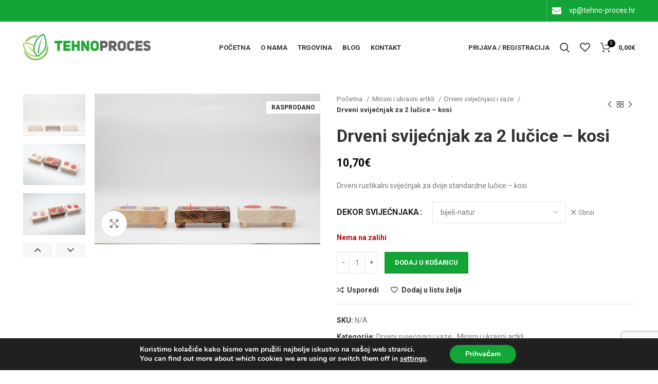

--- FILE ---
content_type: text/html; charset=UTF-8
request_url: https://tehno-proces.hr/product/drveni-svijecnjak-za-2-lucice-kosi/
body_size: 35770
content:
<!DOCTYPE html>
<html lang="hr">
<head>
	<meta charset="UTF-8">
	<link rel="profile" href="https://gmpg.org/xfn/11">
	<link rel="pingback" href="https://tehno-proces.hr/xmlrpc.php">

			<script>window.MSInputMethodContext && document.documentMode && document.write('<script src="https://tehno-proces.hr/wp-content/themes/woodmart/js/libs/ie11CustomProperties.min.js"><\/script>');</script>
		<title>Drveni svijećnjak za 2 lučice &#8211; kosi &#8211; Tehno proces</title>
<meta name='robots' content='max-image-preview:large' />
<link rel='dns-prefetch' href='//fonts.googleapis.com' />
<link rel="alternate" type="application/rss+xml" title="Tehno proces &raquo; Kanal" href="https://tehno-proces.hr/feed/" />
<link rel="alternate" type="application/rss+xml" title="Tehno proces &raquo; Kanal komentara" href="https://tehno-proces.hr/comments/feed/" />
<link rel="alternate" title="oEmbed (JSON)" type="application/json+oembed" href="https://tehno-proces.hr/wp-json/oembed/1.0/embed?url=https%3A%2F%2Ftehno-proces.hr%2Fproduct%2Fdrveni-svijecnjak-za-2-lucice-kosi%2F" />
<link rel="alternate" title="oEmbed (XML)" type="text/xml+oembed" href="https://tehno-proces.hr/wp-json/oembed/1.0/embed?url=https%3A%2F%2Ftehno-proces.hr%2Fproduct%2Fdrveni-svijecnjak-za-2-lucice-kosi%2F&#038;format=xml" />
<style id='wp-img-auto-sizes-contain-inline-css' type='text/css'>
img:is([sizes=auto i],[sizes^="auto," i]){contain-intrinsic-size:3000px 1500px}
/*# sourceURL=wp-img-auto-sizes-contain-inline-css */
</style>

<link rel='stylesheet' id='wp-block-library-css' href='https://tehno-proces.hr/wp-includes/css/dist/block-library/style.min.css?ver=6.9' type='text/css' media='all' />
<link rel='stylesheet' id='wc-blocks-style-css' href='https://tehno-proces.hr/wp-content/plugins/woocommerce/assets/client/blocks/wc-blocks.css?ver=wc-10.0.4' type='text/css' media='all' />
<style id='global-styles-inline-css' type='text/css'>
:root{--wp--preset--aspect-ratio--square: 1;--wp--preset--aspect-ratio--4-3: 4/3;--wp--preset--aspect-ratio--3-4: 3/4;--wp--preset--aspect-ratio--3-2: 3/2;--wp--preset--aspect-ratio--2-3: 2/3;--wp--preset--aspect-ratio--16-9: 16/9;--wp--preset--aspect-ratio--9-16: 9/16;--wp--preset--color--black: #000000;--wp--preset--color--cyan-bluish-gray: #abb8c3;--wp--preset--color--white: #ffffff;--wp--preset--color--pale-pink: #f78da7;--wp--preset--color--vivid-red: #cf2e2e;--wp--preset--color--luminous-vivid-orange: #ff6900;--wp--preset--color--luminous-vivid-amber: #fcb900;--wp--preset--color--light-green-cyan: #7bdcb5;--wp--preset--color--vivid-green-cyan: #00d084;--wp--preset--color--pale-cyan-blue: #8ed1fc;--wp--preset--color--vivid-cyan-blue: #0693e3;--wp--preset--color--vivid-purple: #9b51e0;--wp--preset--gradient--vivid-cyan-blue-to-vivid-purple: linear-gradient(135deg,rgb(6,147,227) 0%,rgb(155,81,224) 100%);--wp--preset--gradient--light-green-cyan-to-vivid-green-cyan: linear-gradient(135deg,rgb(122,220,180) 0%,rgb(0,208,130) 100%);--wp--preset--gradient--luminous-vivid-amber-to-luminous-vivid-orange: linear-gradient(135deg,rgb(252,185,0) 0%,rgb(255,105,0) 100%);--wp--preset--gradient--luminous-vivid-orange-to-vivid-red: linear-gradient(135deg,rgb(255,105,0) 0%,rgb(207,46,46) 100%);--wp--preset--gradient--very-light-gray-to-cyan-bluish-gray: linear-gradient(135deg,rgb(238,238,238) 0%,rgb(169,184,195) 100%);--wp--preset--gradient--cool-to-warm-spectrum: linear-gradient(135deg,rgb(74,234,220) 0%,rgb(151,120,209) 20%,rgb(207,42,186) 40%,rgb(238,44,130) 60%,rgb(251,105,98) 80%,rgb(254,248,76) 100%);--wp--preset--gradient--blush-light-purple: linear-gradient(135deg,rgb(255,206,236) 0%,rgb(152,150,240) 100%);--wp--preset--gradient--blush-bordeaux: linear-gradient(135deg,rgb(254,205,165) 0%,rgb(254,45,45) 50%,rgb(107,0,62) 100%);--wp--preset--gradient--luminous-dusk: linear-gradient(135deg,rgb(255,203,112) 0%,rgb(199,81,192) 50%,rgb(65,88,208) 100%);--wp--preset--gradient--pale-ocean: linear-gradient(135deg,rgb(255,245,203) 0%,rgb(182,227,212) 50%,rgb(51,167,181) 100%);--wp--preset--gradient--electric-grass: linear-gradient(135deg,rgb(202,248,128) 0%,rgb(113,206,126) 100%);--wp--preset--gradient--midnight: linear-gradient(135deg,rgb(2,3,129) 0%,rgb(40,116,252) 100%);--wp--preset--font-size--small: 13px;--wp--preset--font-size--medium: 20px;--wp--preset--font-size--large: 36px;--wp--preset--font-size--x-large: 42px;--wp--preset--spacing--20: 0.44rem;--wp--preset--spacing--30: 0.67rem;--wp--preset--spacing--40: 1rem;--wp--preset--spacing--50: 1.5rem;--wp--preset--spacing--60: 2.25rem;--wp--preset--spacing--70: 3.38rem;--wp--preset--spacing--80: 5.06rem;--wp--preset--shadow--natural: 6px 6px 9px rgba(0, 0, 0, 0.2);--wp--preset--shadow--deep: 12px 12px 50px rgba(0, 0, 0, 0.4);--wp--preset--shadow--sharp: 6px 6px 0px rgba(0, 0, 0, 0.2);--wp--preset--shadow--outlined: 6px 6px 0px -3px rgb(255, 255, 255), 6px 6px rgb(0, 0, 0);--wp--preset--shadow--crisp: 6px 6px 0px rgb(0, 0, 0);}:where(.is-layout-flex){gap: 0.5em;}:where(.is-layout-grid){gap: 0.5em;}body .is-layout-flex{display: flex;}.is-layout-flex{flex-wrap: wrap;align-items: center;}.is-layout-flex > :is(*, div){margin: 0;}body .is-layout-grid{display: grid;}.is-layout-grid > :is(*, div){margin: 0;}:where(.wp-block-columns.is-layout-flex){gap: 2em;}:where(.wp-block-columns.is-layout-grid){gap: 2em;}:where(.wp-block-post-template.is-layout-flex){gap: 1.25em;}:where(.wp-block-post-template.is-layout-grid){gap: 1.25em;}.has-black-color{color: var(--wp--preset--color--black) !important;}.has-cyan-bluish-gray-color{color: var(--wp--preset--color--cyan-bluish-gray) !important;}.has-white-color{color: var(--wp--preset--color--white) !important;}.has-pale-pink-color{color: var(--wp--preset--color--pale-pink) !important;}.has-vivid-red-color{color: var(--wp--preset--color--vivid-red) !important;}.has-luminous-vivid-orange-color{color: var(--wp--preset--color--luminous-vivid-orange) !important;}.has-luminous-vivid-amber-color{color: var(--wp--preset--color--luminous-vivid-amber) !important;}.has-light-green-cyan-color{color: var(--wp--preset--color--light-green-cyan) !important;}.has-vivid-green-cyan-color{color: var(--wp--preset--color--vivid-green-cyan) !important;}.has-pale-cyan-blue-color{color: var(--wp--preset--color--pale-cyan-blue) !important;}.has-vivid-cyan-blue-color{color: var(--wp--preset--color--vivid-cyan-blue) !important;}.has-vivid-purple-color{color: var(--wp--preset--color--vivid-purple) !important;}.has-black-background-color{background-color: var(--wp--preset--color--black) !important;}.has-cyan-bluish-gray-background-color{background-color: var(--wp--preset--color--cyan-bluish-gray) !important;}.has-white-background-color{background-color: var(--wp--preset--color--white) !important;}.has-pale-pink-background-color{background-color: var(--wp--preset--color--pale-pink) !important;}.has-vivid-red-background-color{background-color: var(--wp--preset--color--vivid-red) !important;}.has-luminous-vivid-orange-background-color{background-color: var(--wp--preset--color--luminous-vivid-orange) !important;}.has-luminous-vivid-amber-background-color{background-color: var(--wp--preset--color--luminous-vivid-amber) !important;}.has-light-green-cyan-background-color{background-color: var(--wp--preset--color--light-green-cyan) !important;}.has-vivid-green-cyan-background-color{background-color: var(--wp--preset--color--vivid-green-cyan) !important;}.has-pale-cyan-blue-background-color{background-color: var(--wp--preset--color--pale-cyan-blue) !important;}.has-vivid-cyan-blue-background-color{background-color: var(--wp--preset--color--vivid-cyan-blue) !important;}.has-vivid-purple-background-color{background-color: var(--wp--preset--color--vivid-purple) !important;}.has-black-border-color{border-color: var(--wp--preset--color--black) !important;}.has-cyan-bluish-gray-border-color{border-color: var(--wp--preset--color--cyan-bluish-gray) !important;}.has-white-border-color{border-color: var(--wp--preset--color--white) !important;}.has-pale-pink-border-color{border-color: var(--wp--preset--color--pale-pink) !important;}.has-vivid-red-border-color{border-color: var(--wp--preset--color--vivid-red) !important;}.has-luminous-vivid-orange-border-color{border-color: var(--wp--preset--color--luminous-vivid-orange) !important;}.has-luminous-vivid-amber-border-color{border-color: var(--wp--preset--color--luminous-vivid-amber) !important;}.has-light-green-cyan-border-color{border-color: var(--wp--preset--color--light-green-cyan) !important;}.has-vivid-green-cyan-border-color{border-color: var(--wp--preset--color--vivid-green-cyan) !important;}.has-pale-cyan-blue-border-color{border-color: var(--wp--preset--color--pale-cyan-blue) !important;}.has-vivid-cyan-blue-border-color{border-color: var(--wp--preset--color--vivid-cyan-blue) !important;}.has-vivid-purple-border-color{border-color: var(--wp--preset--color--vivid-purple) !important;}.has-vivid-cyan-blue-to-vivid-purple-gradient-background{background: var(--wp--preset--gradient--vivid-cyan-blue-to-vivid-purple) !important;}.has-light-green-cyan-to-vivid-green-cyan-gradient-background{background: var(--wp--preset--gradient--light-green-cyan-to-vivid-green-cyan) !important;}.has-luminous-vivid-amber-to-luminous-vivid-orange-gradient-background{background: var(--wp--preset--gradient--luminous-vivid-amber-to-luminous-vivid-orange) !important;}.has-luminous-vivid-orange-to-vivid-red-gradient-background{background: var(--wp--preset--gradient--luminous-vivid-orange-to-vivid-red) !important;}.has-very-light-gray-to-cyan-bluish-gray-gradient-background{background: var(--wp--preset--gradient--very-light-gray-to-cyan-bluish-gray) !important;}.has-cool-to-warm-spectrum-gradient-background{background: var(--wp--preset--gradient--cool-to-warm-spectrum) !important;}.has-blush-light-purple-gradient-background{background: var(--wp--preset--gradient--blush-light-purple) !important;}.has-blush-bordeaux-gradient-background{background: var(--wp--preset--gradient--blush-bordeaux) !important;}.has-luminous-dusk-gradient-background{background: var(--wp--preset--gradient--luminous-dusk) !important;}.has-pale-ocean-gradient-background{background: var(--wp--preset--gradient--pale-ocean) !important;}.has-electric-grass-gradient-background{background: var(--wp--preset--gradient--electric-grass) !important;}.has-midnight-gradient-background{background: var(--wp--preset--gradient--midnight) !important;}.has-small-font-size{font-size: var(--wp--preset--font-size--small) !important;}.has-medium-font-size{font-size: var(--wp--preset--font-size--medium) !important;}.has-large-font-size{font-size: var(--wp--preset--font-size--large) !important;}.has-x-large-font-size{font-size: var(--wp--preset--font-size--x-large) !important;}
/*# sourceURL=global-styles-inline-css */
</style>

<style id='classic-theme-styles-inline-css' type='text/css'>
/*! This file is auto-generated */
.wp-block-button__link{color:#fff;background-color:#32373c;border-radius:9999px;box-shadow:none;text-decoration:none;padding:calc(.667em + 2px) calc(1.333em + 2px);font-size:1.125em}.wp-block-file__button{background:#32373c;color:#fff;text-decoration:none}
/*# sourceURL=/wp-includes/css/classic-themes.min.css */
</style>
<link rel='stylesheet' id='sumodiscounts_enqueue_styles-css' href='https://tehno-proces.hr/wp-content/plugins/sumodiscounts/css/mywpstyle.css?ver=6.9' type='text/css' media='all' />
<style id='woocommerce-inline-inline-css' type='text/css'>
.woocommerce form .form-row .required { visibility: visible; }
/*# sourceURL=woocommerce-inline-inline-css */
</style>
<link rel='stylesheet' id='brands-styles-css' href='https://tehno-proces.hr/wp-content/plugins/woocommerce/assets/css/brands.css?ver=10.0.4' type='text/css' media='all' />
<link rel='stylesheet' id='moove_gdpr_frontend-css' href='https://tehno-proces.hr/wp-content/plugins/gdpr-cookie-compliance/dist/styles/gdpr-main.css?ver=5.0.9' type='text/css' media='all' />
<style id='moove_gdpr_frontend-inline-css' type='text/css'>
#moove_gdpr_cookie_modal,#moove_gdpr_cookie_info_bar,.gdpr_cookie_settings_shortcode_content{font-family:&#039;Nunito&#039;,sans-serif}#moove_gdpr_save_popup_settings_button{background-color:#373737;color:#fff}#moove_gdpr_save_popup_settings_button:hover{background-color:#000}#moove_gdpr_cookie_info_bar .moove-gdpr-info-bar-container .moove-gdpr-info-bar-content a.mgbutton,#moove_gdpr_cookie_info_bar .moove-gdpr-info-bar-container .moove-gdpr-info-bar-content button.mgbutton{background-color:#13a538}#moove_gdpr_cookie_modal .moove-gdpr-modal-content .moove-gdpr-modal-footer-content .moove-gdpr-button-holder a.mgbutton,#moove_gdpr_cookie_modal .moove-gdpr-modal-content .moove-gdpr-modal-footer-content .moove-gdpr-button-holder button.mgbutton,.gdpr_cookie_settings_shortcode_content .gdpr-shr-button.button-green{background-color:#13a538;border-color:#13a538}#moove_gdpr_cookie_modal .moove-gdpr-modal-content .moove-gdpr-modal-footer-content .moove-gdpr-button-holder a.mgbutton:hover,#moove_gdpr_cookie_modal .moove-gdpr-modal-content .moove-gdpr-modal-footer-content .moove-gdpr-button-holder button.mgbutton:hover,.gdpr_cookie_settings_shortcode_content .gdpr-shr-button.button-green:hover{background-color:#fff;color:#13a538}#moove_gdpr_cookie_modal .moove-gdpr-modal-content .moove-gdpr-modal-close i,#moove_gdpr_cookie_modal .moove-gdpr-modal-content .moove-gdpr-modal-close span.gdpr-icon{background-color:#13a538;border:1px solid #13a538}#moove_gdpr_cookie_info_bar span.moove-gdpr-infobar-allow-all.focus-g,#moove_gdpr_cookie_info_bar span.moove-gdpr-infobar-allow-all:focus,#moove_gdpr_cookie_info_bar button.moove-gdpr-infobar-allow-all.focus-g,#moove_gdpr_cookie_info_bar button.moove-gdpr-infobar-allow-all:focus,#moove_gdpr_cookie_info_bar span.moove-gdpr-infobar-reject-btn.focus-g,#moove_gdpr_cookie_info_bar span.moove-gdpr-infobar-reject-btn:focus,#moove_gdpr_cookie_info_bar button.moove-gdpr-infobar-reject-btn.focus-g,#moove_gdpr_cookie_info_bar button.moove-gdpr-infobar-reject-btn:focus,#moove_gdpr_cookie_info_bar span.change-settings-button.focus-g,#moove_gdpr_cookie_info_bar span.change-settings-button:focus,#moove_gdpr_cookie_info_bar button.change-settings-button.focus-g,#moove_gdpr_cookie_info_bar button.change-settings-button:focus{-webkit-box-shadow:0 0 1px 3px #13a538;-moz-box-shadow:0 0 1px 3px #13a538;box-shadow:0 0 1px 3px #13a538}#moove_gdpr_cookie_modal .moove-gdpr-modal-content .moove-gdpr-modal-close i:hover,#moove_gdpr_cookie_modal .moove-gdpr-modal-content .moove-gdpr-modal-close span.gdpr-icon:hover,#moove_gdpr_cookie_info_bar span[data-href]>u.change-settings-button{color:#13a538}#moove_gdpr_cookie_modal .moove-gdpr-modal-content .moove-gdpr-modal-left-content #moove-gdpr-menu li.menu-item-selected a span.gdpr-icon,#moove_gdpr_cookie_modal .moove-gdpr-modal-content .moove-gdpr-modal-left-content #moove-gdpr-menu li.menu-item-selected button span.gdpr-icon{color:inherit}#moove_gdpr_cookie_modal .moove-gdpr-modal-content .moove-gdpr-modal-left-content #moove-gdpr-menu li a span.gdpr-icon,#moove_gdpr_cookie_modal .moove-gdpr-modal-content .moove-gdpr-modal-left-content #moove-gdpr-menu li button span.gdpr-icon{color:inherit}#moove_gdpr_cookie_modal .gdpr-acc-link{line-height:0;font-size:0;color:transparent;position:absolute}#moove_gdpr_cookie_modal .moove-gdpr-modal-content .moove-gdpr-modal-close:hover i,#moove_gdpr_cookie_modal .moove-gdpr-modal-content .moove-gdpr-modal-left-content #moove-gdpr-menu li a,#moove_gdpr_cookie_modal .moove-gdpr-modal-content .moove-gdpr-modal-left-content #moove-gdpr-menu li button,#moove_gdpr_cookie_modal .moove-gdpr-modal-content .moove-gdpr-modal-left-content #moove-gdpr-menu li button i,#moove_gdpr_cookie_modal .moove-gdpr-modal-content .moove-gdpr-modal-left-content #moove-gdpr-menu li a i,#moove_gdpr_cookie_modal .moove-gdpr-modal-content .moove-gdpr-tab-main .moove-gdpr-tab-main-content a:hover,#moove_gdpr_cookie_info_bar.moove-gdpr-dark-scheme .moove-gdpr-info-bar-container .moove-gdpr-info-bar-content a.mgbutton:hover,#moove_gdpr_cookie_info_bar.moove-gdpr-dark-scheme .moove-gdpr-info-bar-container .moove-gdpr-info-bar-content button.mgbutton:hover,#moove_gdpr_cookie_info_bar.moove-gdpr-dark-scheme .moove-gdpr-info-bar-container .moove-gdpr-info-bar-content a:hover,#moove_gdpr_cookie_info_bar.moove-gdpr-dark-scheme .moove-gdpr-info-bar-container .moove-gdpr-info-bar-content button:hover,#moove_gdpr_cookie_info_bar.moove-gdpr-dark-scheme .moove-gdpr-info-bar-container .moove-gdpr-info-bar-content span.change-settings-button:hover,#moove_gdpr_cookie_info_bar.moove-gdpr-dark-scheme .moove-gdpr-info-bar-container .moove-gdpr-info-bar-content button.change-settings-button:hover,#moove_gdpr_cookie_info_bar.moove-gdpr-dark-scheme .moove-gdpr-info-bar-container .moove-gdpr-info-bar-content u.change-settings-button:hover,#moove_gdpr_cookie_info_bar span[data-href]>u.change-settings-button,#moove_gdpr_cookie_info_bar.moove-gdpr-dark-scheme .moove-gdpr-info-bar-container .moove-gdpr-info-bar-content a.mgbutton.focus-g,#moove_gdpr_cookie_info_bar.moove-gdpr-dark-scheme .moove-gdpr-info-bar-container .moove-gdpr-info-bar-content button.mgbutton.focus-g,#moove_gdpr_cookie_info_bar.moove-gdpr-dark-scheme .moove-gdpr-info-bar-container .moove-gdpr-info-bar-content a.focus-g,#moove_gdpr_cookie_info_bar.moove-gdpr-dark-scheme .moove-gdpr-info-bar-container .moove-gdpr-info-bar-content button.focus-g,#moove_gdpr_cookie_info_bar.moove-gdpr-dark-scheme .moove-gdpr-info-bar-container .moove-gdpr-info-bar-content a.mgbutton:focus,#moove_gdpr_cookie_info_bar.moove-gdpr-dark-scheme .moove-gdpr-info-bar-container .moove-gdpr-info-bar-content button.mgbutton:focus,#moove_gdpr_cookie_info_bar.moove-gdpr-dark-scheme .moove-gdpr-info-bar-container .moove-gdpr-info-bar-content a:focus,#moove_gdpr_cookie_info_bar.moove-gdpr-dark-scheme .moove-gdpr-info-bar-container .moove-gdpr-info-bar-content button:focus,#moove_gdpr_cookie_info_bar.moove-gdpr-dark-scheme .moove-gdpr-info-bar-container .moove-gdpr-info-bar-content span.change-settings-button.focus-g,span.change-settings-button:focus,button.change-settings-button.focus-g,button.change-settings-button:focus,#moove_gdpr_cookie_info_bar.moove-gdpr-dark-scheme .moove-gdpr-info-bar-container .moove-gdpr-info-bar-content u.change-settings-button.focus-g,#moove_gdpr_cookie_info_bar.moove-gdpr-dark-scheme .moove-gdpr-info-bar-container .moove-gdpr-info-bar-content u.change-settings-button:focus{color:#13a538}#moove_gdpr_cookie_modal .moove-gdpr-branding.focus-g span,#moove_gdpr_cookie_modal .moove-gdpr-modal-content .moove-gdpr-tab-main a.focus-g,#moove_gdpr_cookie_modal .moove-gdpr-modal-content .moove-gdpr-tab-main .gdpr-cd-details-toggle.focus-g{color:#13a538}#moove_gdpr_cookie_modal.gdpr_lightbox-hide{display:none}
/*# sourceURL=moove_gdpr_frontend-inline-css */
</style>
<link rel='stylesheet' id='js_composer_front-css' href='https://tehno-proces.hr/wp-content/plugins/js_composer/assets/css/js_composer.min.css?ver=8.0' type='text/css' media='all' />
<link rel='stylesheet' id='bootstrap-css' href='https://tehno-proces.hr/wp-content/themes/woodmart/css/bootstrap-light.min.css?ver=6.5.4' type='text/css' media='all' />
<link rel='stylesheet' id='woodmart-style-css' href='https://tehno-proces.hr/wp-content/themes/woodmart/css/parts/base.min.css?ver=6.5.4' type='text/css' media='all' />
<link rel='stylesheet' id='wd-widget-wd-recent-posts-css' href='https://tehno-proces.hr/wp-content/themes/woodmart/css/parts/widget-wd-recent-posts.min.css?ver=6.5.4' type='text/css' media='all' />
<link rel='stylesheet' id='wd-widget-nav-css' href='https://tehno-proces.hr/wp-content/themes/woodmart/css/parts/widget-nav.min.css?ver=6.5.4' type='text/css' media='all' />
<link rel='stylesheet' id='wd-widget-wd-layered-nav-css' href='https://tehno-proces.hr/wp-content/themes/woodmart/css/parts/woo-widget-wd-layered-nav.min.css?ver=6.5.4' type='text/css' media='all' />
<link rel='stylesheet' id='wd-widget-product-list-css' href='https://tehno-proces.hr/wp-content/themes/woodmart/css/parts/woo-widget-product-list.min.css?ver=6.5.4' type='text/css' media='all' />
<link rel='stylesheet' id='wd-wp-gutenberg-css' href='https://tehno-proces.hr/wp-content/themes/woodmart/css/parts/wp-gutenberg.min.css?ver=6.5.4' type='text/css' media='all' />
<link rel='stylesheet' id='wd-wpcf7-css' href='https://tehno-proces.hr/wp-content/themes/woodmart/css/parts/int-wpcf7.min.css?ver=6.5.4' type='text/css' media='all' />
<link rel='stylesheet' id='wd-base-deprecated-css' href='https://tehno-proces.hr/wp-content/themes/woodmart/css/parts/base-deprecated.min.css?ver=6.5.4' type='text/css' media='all' />
<link rel='stylesheet' id='wd-wpbakery-base-css' href='https://tehno-proces.hr/wp-content/themes/woodmart/css/parts/int-wpb-base.min.css?ver=6.5.4' type='text/css' media='all' />
<link rel='stylesheet' id='wd-wpbakery-base-deprecated-css' href='https://tehno-proces.hr/wp-content/themes/woodmart/css/parts/int-wpb-base-deprecated.min.css?ver=6.5.4' type='text/css' media='all' />
<link rel='stylesheet' id='wd-woocommerce-base-css' href='https://tehno-proces.hr/wp-content/themes/woodmart/css/parts/woocommerce-base.min.css?ver=6.5.4' type='text/css' media='all' />
<link rel='stylesheet' id='wd-mod-star-rating-css' href='https://tehno-proces.hr/wp-content/themes/woodmart/css/parts/mod-star-rating.min.css?ver=6.5.4' type='text/css' media='all' />
<link rel='stylesheet' id='wd-woo-el-track-order-css' href='https://tehno-proces.hr/wp-content/themes/woodmart/css/parts/woo-el-track-order.min.css?ver=6.5.4' type='text/css' media='all' />
<link rel='stylesheet' id='wd-woo-gutenberg-css' href='https://tehno-proces.hr/wp-content/themes/woodmart/css/parts/woo-gutenberg.min.css?ver=6.5.4' type='text/css' media='all' />
<link rel='stylesheet' id='wd-woo-mod-quantity-css' href='https://tehno-proces.hr/wp-content/themes/woodmart/css/parts/woo-mod-quantity.min.css?ver=6.5.4' type='text/css' media='all' />
<link rel='stylesheet' id='wd-woo-single-prod-el-base-css' href='https://tehno-proces.hr/wp-content/themes/woodmart/css/parts/woo-single-prod-el-base.min.css?ver=6.5.4' type='text/css' media='all' />
<link rel='stylesheet' id='wd-woo-mod-stock-status-css' href='https://tehno-proces.hr/wp-content/themes/woodmart/css/parts/woo-mod-stock-status.min.css?ver=6.5.4' type='text/css' media='all' />
<link rel='stylesheet' id='wd-woo-mod-shop-attributes-css' href='https://tehno-proces.hr/wp-content/themes/woodmart/css/parts/woo-mod-shop-attributes.min.css?ver=6.5.4' type='text/css' media='all' />
<link rel='stylesheet' id='child-style-css' href='https://tehno-proces.hr/wp-content/themes/woodmart-child/style.css?ver=6.5.4' type='text/css' media='all' />
<link rel='stylesheet' id='wd-woo-opt-demo-store-css' href='https://tehno-proces.hr/wp-content/themes/woodmart/css/parts/woo-opt-demo-store.min.css?ver=6.5.4' type='text/css' media='all' />
<link rel='stylesheet' id='wd-header-base-css' href='https://tehno-proces.hr/wp-content/themes/woodmart/css/parts/header-base.min.css?ver=6.5.4' type='text/css' media='all' />
<link rel='stylesheet' id='wd-mod-tools-css' href='https://tehno-proces.hr/wp-content/themes/woodmart/css/parts/mod-tools.min.css?ver=6.5.4' type='text/css' media='all' />
<link rel='stylesheet' id='wd-header-elements-base-css' href='https://tehno-proces.hr/wp-content/themes/woodmart/css/parts/header-el-base.min.css?ver=6.5.4' type='text/css' media='all' />
<link rel='stylesheet' id='wd-info-box-css' href='https://tehno-proces.hr/wp-content/themes/woodmart/css/parts/el-info-box.min.css?ver=6.5.4' type='text/css' media='all' />
<link rel='stylesheet' id='wd-social-icons-css' href='https://tehno-proces.hr/wp-content/themes/woodmart/css/parts/el-social-icons.min.css?ver=6.5.4' type='text/css' media='all' />
<link rel='stylesheet' id='wd-woo-mod-login-form-css' href='https://tehno-proces.hr/wp-content/themes/woodmart/css/parts/woo-mod-login-form.min.css?ver=6.5.4' type='text/css' media='all' />
<link rel='stylesheet' id='wd-header-my-account-css' href='https://tehno-proces.hr/wp-content/themes/woodmart/css/parts/header-el-my-account.min.css?ver=6.5.4' type='text/css' media='all' />
<link rel='stylesheet' id='wd-header-search-css' href='https://tehno-proces.hr/wp-content/themes/woodmart/css/parts/header-el-search.min.css?ver=6.5.4' type='text/css' media='all' />
<link rel='stylesheet' id='wd-wd-search-results-css' href='https://tehno-proces.hr/wp-content/themes/woodmart/css/parts/wd-search-results.min.css?ver=6.5.4' type='text/css' media='all' />
<link rel='stylesheet' id='wd-wd-search-form-css' href='https://tehno-proces.hr/wp-content/themes/woodmart/css/parts/wd-search-form.min.css?ver=6.5.4' type='text/css' media='all' />
<link rel='stylesheet' id='wd-header-cart-css' href='https://tehno-proces.hr/wp-content/themes/woodmart/css/parts/header-el-cart.min.css?ver=6.5.4' type='text/css' media='all' />
<link rel='stylesheet' id='wd-widget-shopping-cart-css' href='https://tehno-proces.hr/wp-content/themes/woodmart/css/parts/woo-widget-shopping-cart.min.css?ver=6.5.4' type='text/css' media='all' />
<link rel='stylesheet' id='wd-page-title-css' href='https://tehno-proces.hr/wp-content/themes/woodmart/css/parts/page-title.min.css?ver=6.5.4' type='text/css' media='all' />
<link rel='stylesheet' id='wd-woo-single-prod-predefined-css' href='https://tehno-proces.hr/wp-content/themes/woodmart/css/parts/woo-single-prod-predefined.min.css?ver=6.5.4' type='text/css' media='all' />
<link rel='stylesheet' id='wd-woo-single-prod-and-quick-view-predefined-css' href='https://tehno-proces.hr/wp-content/themes/woodmart/css/parts/woo-single-prod-and-quick-view-predefined.min.css?ver=6.5.4' type='text/css' media='all' />
<link rel='stylesheet' id='wd-woo-single-prod-el-tabs-predefined-css' href='https://tehno-proces.hr/wp-content/themes/woodmart/css/parts/woo-single-prod-el-tabs-predefined.min.css?ver=6.5.4' type='text/css' media='all' />
<link rel='stylesheet' id='wd-woo-single-prod-el-gallery-css' href='https://tehno-proces.hr/wp-content/themes/woodmart/css/parts/woo-single-prod-el-gallery.min.css?ver=6.5.4' type='text/css' media='all' />
<link rel='stylesheet' id='wd-woo-single-prod-el-gallery-opt-thumb-left-css' href='https://tehno-proces.hr/wp-content/themes/woodmart/css/parts/woo-single-prod-el-gallery-opt-thumb-left.min.css?ver=6.5.4' type='text/css' media='all' />
<link rel='stylesheet' id='wd-owl-carousel-css' href='https://tehno-proces.hr/wp-content/themes/woodmart/css/parts/lib-owl-carousel.min.css?ver=6.5.4' type='text/css' media='all' />
<link rel='stylesheet' id='wd-woo-mod-product-labels-css' href='https://tehno-proces.hr/wp-content/themes/woodmart/css/parts/woo-mod-product-labels.min.css?ver=6.5.4' type='text/css' media='all' />
<link rel='stylesheet' id='wd-woo-mod-product-labels-rect-css' href='https://tehno-proces.hr/wp-content/themes/woodmart/css/parts/woo-mod-product-labels-rect.min.css?ver=6.5.4' type='text/css' media='all' />
<link rel='stylesheet' id='wd-photoswipe-css' href='https://tehno-proces.hr/wp-content/themes/woodmart/css/parts/lib-photoswipe.min.css?ver=6.5.4' type='text/css' media='all' />
<link rel='stylesheet' id='wd-woo-single-prod-el-navigation-css' href='https://tehno-proces.hr/wp-content/themes/woodmart/css/parts/woo-single-prod-el-navigation.min.css?ver=6.5.4' type='text/css' media='all' />
<link rel='stylesheet' id='wd-woo-mod-variation-form-css' href='https://tehno-proces.hr/wp-content/themes/woodmart/css/parts/woo-mod-variation-form.min.css?ver=6.5.4' type='text/css' media='all' />
<link rel='stylesheet' id='wd-woo-mod-product-swatches-css' href='https://tehno-proces.hr/wp-content/themes/woodmart/css/parts/woo-mod-product-swatches.min.css?ver=6.5.4' type='text/css' media='all' />
<link rel='stylesheet' id='wd-woo-mod-variation-form-single-css' href='https://tehno-proces.hr/wp-content/themes/woodmart/css/parts/woo-mod-variation-form-single.min.css?ver=6.5.4' type='text/css' media='all' />
<link rel='stylesheet' id='wd-add-to-cart-popup-css' href='https://tehno-proces.hr/wp-content/themes/woodmart/css/parts/woo-opt-add-to-cart-popup.min.css?ver=6.5.4' type='text/css' media='all' />
<link rel='stylesheet' id='wd-mfp-popup-css' href='https://tehno-proces.hr/wp-content/themes/woodmart/css/parts/lib-magnific-popup.min.css?ver=6.5.4' type='text/css' media='all' />
<link rel='stylesheet' id='wd-tabs-css' href='https://tehno-proces.hr/wp-content/themes/woodmart/css/parts/el-tabs.min.css?ver=6.5.4' type='text/css' media='all' />
<link rel='stylesheet' id='wd-woo-single-prod-el-tabs-opt-layout-tabs-css' href='https://tehno-proces.hr/wp-content/themes/woodmart/css/parts/woo-single-prod-el-tabs-opt-layout-tabs.min.css?ver=6.5.4' type='text/css' media='all' />
<link rel='stylesheet' id='wd-accordion-css' href='https://tehno-proces.hr/wp-content/themes/woodmart/css/parts/el-accordion.min.css?ver=6.5.4' type='text/css' media='all' />
<link rel='stylesheet' id='wd-image-gallery-css' href='https://tehno-proces.hr/wp-content/themes/woodmart/css/parts/el-gallery.min.css?ver=6.5.4' type='text/css' media='all' />
<link rel='stylesheet' id='wd-section-title-css' href='https://tehno-proces.hr/wp-content/themes/woodmart/css/parts/el-section-title.min.css?ver=6.5.4' type='text/css' media='all' />
<link rel='stylesheet' id='wd-mod-highlighted-text-css' href='https://tehno-proces.hr/wp-content/themes/woodmart/css/parts/mod-highlighted-text.min.css?ver=6.5.4' type='text/css' media='all' />
<link rel='stylesheet' id='wd-text-block-css' href='https://tehno-proces.hr/wp-content/themes/woodmart/css/parts/el-text-block.min.css?ver=6.5.4' type='text/css' media='all' />
<link rel='stylesheet' id='wd-product-loop-css' href='https://tehno-proces.hr/wp-content/themes/woodmart/css/parts/woo-product-loop.min.css?ver=6.5.4' type='text/css' media='all' />
<link rel='stylesheet' id='wd-product-loop-quick-css' href='https://tehno-proces.hr/wp-content/themes/woodmart/css/parts/woo-product-loop-quick.min.css?ver=6.5.4' type='text/css' media='all' />
<link rel='stylesheet' id='wd-woo-mod-add-btn-replace-css' href='https://tehno-proces.hr/wp-content/themes/woodmart/css/parts/woo-mod-add-btn-replace.min.css?ver=6.5.4' type='text/css' media='all' />
<link rel='stylesheet' id='wd-bordered-product-css' href='https://tehno-proces.hr/wp-content/themes/woodmart/css/parts/woo-opt-bordered-product.min.css?ver=6.5.4' type='text/css' media='all' />
<link rel='stylesheet' id='wd-woo-opt-stretch-cont-css' href='https://tehno-proces.hr/wp-content/themes/woodmart/css/parts/woo-opt-stretch-cont.min.css?ver=6.5.4' type='text/css' media='all' />
<link rel='stylesheet' id='wd-widget-collapse-css' href='https://tehno-proces.hr/wp-content/themes/woodmart/css/parts/opt-widget-collapse.min.css?ver=6.5.4' type='text/css' media='all' />
<link rel='stylesheet' id='wd-footer-base-css' href='https://tehno-proces.hr/wp-content/themes/woodmart/css/parts/footer-base.min.css?ver=6.5.4' type='text/css' media='all' />
<link rel='stylesheet' id='wd-list-css' href='https://tehno-proces.hr/wp-content/themes/woodmart/css/parts/el-list.min.css?ver=6.5.4' type='text/css' media='all' />
<link rel='stylesheet' id='wd-scroll-top-css' href='https://tehno-proces.hr/wp-content/themes/woodmart/css/parts/opt-scrolltotop.min.css?ver=6.5.4' type='text/css' media='all' />
<link rel='stylesheet' id='wd-header-my-account-sidebar-css' href='https://tehno-proces.hr/wp-content/themes/woodmart/css/parts/header-el-my-account-sidebar.min.css?ver=6.5.4' type='text/css' media='all' />
<link rel='stylesheet' id='wd-promo-popup-css' href='https://tehno-proces.hr/wp-content/themes/woodmart/css/parts/opt-promo-popup.min.css?ver=6.5.4' type='text/css' media='all' />
<link rel='stylesheet' id='wd-bottom-toolbar-css' href='https://tehno-proces.hr/wp-content/themes/woodmart/css/parts/opt-bottom-toolbar.min.css?ver=6.5.4' type='text/css' media='all' />
<link rel='stylesheet' id='xts-style-header_818374-css' href='https://tehno-proces.hr/wp-content/uploads/2023/08/xts-header_818374-1692598378.css?ver=6.5.4' type='text/css' media='all' />
<link rel='stylesheet' id='xts-style-theme_settings_default-css' href='https://tehno-proces.hr/wp-content/uploads/2024/12/xts-theme_settings_default-1735301356.css?ver=6.5.4' type='text/css' media='all' />
<link rel='stylesheet' id='xts-google-fonts-css' href='https://fonts.googleapis.com/css?family=Roboto%3A400%2C700%7CMontserrat%3A400%2C600%2C700&#038;ver=6.5.4' type='text/css' media='all' />
<script type="text/javascript" src="https://tehno-proces.hr/wp-includes/js/jquery/jquery.min.js?ver=3.7.1" id="jquery-core-js"></script>
<script type="text/javascript" src="https://tehno-proces.hr/wp-includes/js/jquery/jquery-migrate.min.js?ver=3.4.1" id="jquery-migrate-js"></script>
<script type="text/javascript" id="sumodiscounts_frontend_js-js-extra">
/* <![CDATA[ */
var fp_sd_args = {"sd_ajax_nonce":"4cf7d02cfd","ajaxurl":"https://tehno-proces.hr/wp-admin/admin-ajax.php","checkout_page":"","check_quantity_pricing_enabled":"yes","check_quantity_discount_table_enabled":"disable"};
//# sourceURL=sumodiscounts_frontend_js-js-extra
/* ]]> */
</script>
<script type="text/javascript" src="https://tehno-proces.hr/wp-content/plugins/sumodiscounts/js/frontend_js.js?ver=6.9" id="sumodiscounts_frontend_js-js"></script>
<script type="text/javascript" src="https://tehno-proces.hr/wp-content/plugins/woocommerce/assets/js/jquery-blockui/jquery.blockUI.min.js?ver=2.7.0-wc.10.0.4" id="jquery-blockui-js" data-wp-strategy="defer"></script>
<script type="text/javascript" id="wc-add-to-cart-js-extra">
/* <![CDATA[ */
var wc_add_to_cart_params = {"ajax_url":"/wp-admin/admin-ajax.php","wc_ajax_url":"/?wc-ajax=%%endpoint%%","i18n_view_cart":"Vidi ko\u0161aricu","cart_url":"https://tehno-proces.hr/kosarica/","is_cart":"","cart_redirect_after_add":"no"};
//# sourceURL=wc-add-to-cart-js-extra
/* ]]> */
</script>
<script type="text/javascript" src="https://tehno-proces.hr/wp-content/plugins/woocommerce/assets/js/frontend/add-to-cart.min.js?ver=10.0.4" id="wc-add-to-cart-js" data-wp-strategy="defer"></script>
<script type="text/javascript" src="https://tehno-proces.hr/wp-content/plugins/woocommerce/assets/js/zoom/jquery.zoom.min.js?ver=1.7.21-wc.10.0.4" id="zoom-js" defer="defer" data-wp-strategy="defer"></script>
<script type="text/javascript" id="wc-single-product-js-extra">
/* <![CDATA[ */
var wc_single_product_params = {"i18n_required_rating_text":"Molimo odaberite svoju ocjenu","i18n_rating_options":["1 od 5 zvjezdica","2 od 5 zvjezdica","3 od 5 zvjezdica","4 od 5 zvjezdica","5 od 5 zvjezdica"],"i18n_product_gallery_trigger_text":"Prikaz galerije slika preko cijelog zaslona","review_rating_required":"yes","flexslider":{"rtl":false,"animation":"slide","smoothHeight":true,"directionNav":false,"controlNav":"thumbnails","slideshow":false,"animationSpeed":500,"animationLoop":false,"allowOneSlide":false},"zoom_enabled":"","zoom_options":[],"photoswipe_enabled":"","photoswipe_options":{"shareEl":false,"closeOnScroll":false,"history":false,"hideAnimationDuration":0,"showAnimationDuration":0},"flexslider_enabled":""};
//# sourceURL=wc-single-product-js-extra
/* ]]> */
</script>
<script type="text/javascript" src="https://tehno-proces.hr/wp-content/plugins/woocommerce/assets/js/frontend/single-product.min.js?ver=10.0.4" id="wc-single-product-js" defer="defer" data-wp-strategy="defer"></script>
<script type="text/javascript" src="https://tehno-proces.hr/wp-content/plugins/woocommerce/assets/js/js-cookie/js.cookie.min.js?ver=2.1.4-wc.10.0.4" id="js-cookie-js" defer="defer" data-wp-strategy="defer"></script>
<script type="text/javascript" id="woocommerce-js-extra">
/* <![CDATA[ */
var woocommerce_params = {"ajax_url":"/wp-admin/admin-ajax.php","wc_ajax_url":"/?wc-ajax=%%endpoint%%","i18n_password_show":"Prika\u017ei lozinku","i18n_password_hide":"Sakrij lozinku"};
//# sourceURL=woocommerce-js-extra
/* ]]> */
</script>
<script type="text/javascript" src="https://tehno-proces.hr/wp-content/plugins/woocommerce/assets/js/frontend/woocommerce.min.js?ver=10.0.4" id="woocommerce-js" defer="defer" data-wp-strategy="defer"></script>
<script type="text/javascript" src="https://tehno-proces.hr/wp-content/plugins/js_composer/assets/js/vendors/woocommerce-add-to-cart.js?ver=8.0" id="vc_woocommerce-add-to-cart-js-js"></script>
<script type="text/javascript" src="https://tehno-proces.hr/wp-content/plugins/woocommerce-min-max-quantities/assets/js/frontend/validate.min.js?ver=6.9" id="wc-mmq-frontend-js"></script>
<script type="text/javascript" src="https://tehno-proces.hr/wp-content/themes/woodmart/js/libs/device.min.js?ver=6.5.4" id="wd-device-library-js"></script>
<script></script><link rel="https://api.w.org/" href="https://tehno-proces.hr/wp-json/" /><link rel="alternate" title="JSON" type="application/json" href="https://tehno-proces.hr/wp-json/wp/v2/product/9855" /><link rel="EditURI" type="application/rsd+xml" title="RSD" href="https://tehno-proces.hr/xmlrpc.php?rsd" />
<meta name="generator" content="WordPress 6.9" />
<meta name="generator" content="WooCommerce 10.0.4" />
<link rel="canonical" href="https://tehno-proces.hr/product/drveni-svijecnjak-za-2-lucice-kosi/" />
<link rel='shortlink' href='https://tehno-proces.hr/?p=9855' />
<meta name="theme-color" content="rgb(0,0,0)">					<meta name="viewport" content="width=device-width, initial-scale=1.0, maximum-scale=1.0, user-scalable=no">
										<noscript><style>.woocommerce-product-gallery{ opacity: 1 !important; }</style></noscript>
	    <style>
        div.related .pricing_table{
            display: none;

        }
            </style>
    <meta name="generator" content="Powered by WPBakery Page Builder - drag and drop page builder for WordPress."/>
<link rel="icon" href="https://tehno-proces.hr/wp-content/uploads/2022/09/cropped-favicon-tehnoproces-32x32.png" sizes="32x32" />
<link rel="icon" href="https://tehno-proces.hr/wp-content/uploads/2022/09/cropped-favicon-tehnoproces-192x192.png" sizes="192x192" />
<link rel="apple-touch-icon" href="https://tehno-proces.hr/wp-content/uploads/2022/09/cropped-favicon-tehnoproces-180x180.png" />
<meta name="msapplication-TileImage" content="https://tehno-proces.hr/wp-content/uploads/2022/09/cropped-favicon-tehnoproces-270x270.png" />
		<style type="text/css" id="wp-custom-css">
			.price {
	color:#23a638;
	font-size: 15px;
}

.widget_nav_mega_menu>.widget-title{
	padding:10px 20px 10px 20px;
}

.wd-nav-vertical>li>a{
	padding:8px 20px 10px 20px;
	
}
.wd-nav[class*="wd-style-"]>li.wd-has-children>a:after, .wd-nav[class*="wd-style-"]>li.menu-item-has-children>a:after{
	color:#23a638;
}


.scrollToTop {
    position: fixed;
    right: 11px;
    bottom: 85px !important;}

		</style>
		<style>
		
		</style><noscript><style> .wpb_animate_when_almost_visible { opacity: 1; }</style></noscript><link rel='stylesheet' id='vc_font_awesome_5_shims-css' href='https://tehno-proces.hr/wp-content/plugins/js_composer/assets/lib/vendor/node_modules/@fortawesome/fontawesome-free/css/v4-shims.min.css?ver=8.0' type='text/css' media='all' />
<link rel='stylesheet' id='vc_font_awesome_5-css' href='https://tehno-proces.hr/wp-content/plugins/js_composer/assets/lib/vendor/node_modules/@fortawesome/fontawesome-free/css/all.min.css?ver=8.0' type='text/css' media='all' />
<link rel='stylesheet' id='dashicons-css' href='https://tehno-proces.hr/wp-includes/css/dashicons.min.css?ver=6.9' type='text/css' media='all' />
<style id='woodmart-inline-css-inline-css' type='text/css'>
#wd-63bfef9d52db9 .list-icon {color: #333333;}
/*# sourceURL=woodmart-inline-css-inline-css */
</style>
</head>

<body class="wp-singular product-template-default single single-product postid-9855 wp-theme-woodmart wp-child-theme-woodmart-child theme-woodmart woocommerce woocommerce-page woocommerce-demo-store woocommerce-no-js wrapper-full-width  woodmart-product-design-default categories-accordion-on woodmart-archive-shop woodmart-ajax-shop-on offcanvas-sidebar-mobile offcanvas-sidebar-tablet sticky-toolbar-on wpb-js-composer js-comp-ver-8.0 vc_responsive">
			<script type="text/javascript" id="wd-flicker-fix">// Flicker fix.</script><p role="complementary" aria-label="Obavijest trgovine" class="woocommerce-store-notice demo_store" data-notice-id="d3cfba37bb8eb114cc79387d7ad658e5" style="display:none;">- STANDARDAN ROK ISPORUKE JE 3-10 RADNIH DANA  -



 <a role="button" href="#" class="woocommerce-store-notice__dismiss-link">Zatvori</a></p>	
	
	<div class="website-wrapper">
									<header class="whb-header whb-sticky-shadow whb-scroll-stick whb-sticky-real">
					<div class="whb-main-header">
	
<div class="whb-row whb-top-bar whb-not-sticky-row whb-with-bg whb-without-border whb-color-light whb-flex-flex-middle whb-hidden-mobile">
	<div class="container">
		<div class="whb-flex-row whb-top-bar-inner">
			<div class="whb-column whb-col-left whb-visible-lg">
	
<div class="wd-header-text set-cont-mb-s reset-last-child "></div>
</div>
<div class="whb-column whb-col-center whb-visible-lg whb-empty-column">
	</div>
<div class="whb-column whb-col-right whb-visible-lg">
	<div class="wd-header-divider wd-full-height "></div>			<div class="info-box-wrapper  whb-opw6k0okxgkgi624mf9u">
				<div id="wd-6971e3e0256ec" class=" cursor-pointer wd-info-box text-left box-icon-align-left box-style-base color-scheme- wd-bg- "  >
											<div class="box-icon-wrapper  box-with-icon box-icon-simple">
							<div class="info-box-icon">

							
																	<img class="info-icon image-1 " src="https://tehno-proces.hr/wp-content/uploads/2022/09/email-18x18.png" width="18" height="18" alt="email" title="email" loading="lazy" />															
							</div>
						</div>
										<div class="info-box-content">
												<div class="info-box-inner set-cont-mb-s reset-last-child">
							<p><a href="mailto:vp@tehno-proces.hr" style="color:white;">vp@tehno-proces.hr</a></p>
						</div>

											</div>

									</div>
			</div>
		</div>
<div class="whb-column whb-col-mobile whb-hidden-lg">
	
			<div class="wd-social-icons  icons-design-default icons-size- color-scheme-light social-share social-form-circle text-left">

				
									<a rel="noopener noreferrer nofollow" href="https://www.facebook.com/sharer/sharer.php?u=https://tehno-proces.hr/product/drveni-svijecnjak-za-2-lucice-kosi/" target="_blank" class=" wd-social-icon social-facebook" aria-label="Facebook social link">
						<span class="wd-icon"></span>
											</a>
				
									<a rel="noopener noreferrer nofollow" href="https://twitter.com/share?url=https://tehno-proces.hr/product/drveni-svijecnjak-za-2-lucice-kosi/" target="_blank" class=" wd-social-icon social-twitter" aria-label="Twitter social link">
						<span class="wd-icon"></span>
											</a>
				
				
				
				
									<a rel="noopener noreferrer nofollow" href="https://pinterest.com/pin/create/button/?url=https://tehno-proces.hr/product/drveni-svijecnjak-za-2-lucice-kosi/&media=https://tehno-proces.hr/wp-content/uploads/2023/01/DSC2891.jpg&description=Drveni+svije%C4%87njak+za+2+lu%C4%8Dice+%26%238211%3B+kosi" target="_blank" class=" wd-social-icon social-pinterest" aria-label="Pinterest social link">
						<span class="wd-icon"></span>
											</a>
				
				
									<a rel="noopener noreferrer nofollow" href="https://www.linkedin.com/shareArticle?mini=true&url=https://tehno-proces.hr/product/drveni-svijecnjak-za-2-lucice-kosi/" target="_blank" class=" wd-social-icon social-linkedin" aria-label="Linkedin social link">
						<span class="wd-icon"></span>
											</a>
				
				
				
				
				
				
				
				
				
				
								
								
				
									<a rel="noopener noreferrer nofollow" href="https://telegram.me/share/url?url=https://tehno-proces.hr/product/drveni-svijecnjak-za-2-lucice-kosi/" target="_blank" class=" wd-social-icon social-tg" aria-label="Telegram social link">
						<span class="wd-icon"></span>
											</a>
								
				
			</div>

		</div>
		</div>
	</div>
</div>

<div class="whb-row whb-general-header whb-sticky-row whb-without-bg whb-without-border whb-color-dark whb-flex-flex-middle">
	<div class="container">
		<div class="whb-flex-row whb-general-header-inner">
			<div class="whb-column whb-col-left whb-visible-lg">
	<div class="site-logo">
	<a href="https://tehno-proces.hr/" class="wd-logo wd-main-logo" rel="home">
		<img src="https://tehno-proces.hr/wp-content/uploads/2022/09/tehnoproces-logo.png" alt="Tehno proces" style="max-width: 250px;" />	</a>
	</div>
</div>
<div class="whb-column whb-col-center whb-visible-lg">
	<div class="wd-header-nav wd-header-main-nav text-center wd-design-1" role="navigation" aria-label="Main navigation">
	<ul id="menu-main-navigation" class="menu wd-nav wd-nav-main wd-style-underline wd-gap-s"><li id="menu-item-7498" class="menu-item menu-item-type-post_type menu-item-object-page menu-item-home menu-item-7498 item-level-0 menu-simple-dropdown wd-event-hover" ><a href="https://tehno-proces.hr/" class="woodmart-nav-link"><span class="nav-link-text">Početna</span></a></li>
<li id="menu-item-6957" class="menu-item menu-item-type-post_type menu-item-object-page menu-item-6957 item-level-0 menu-simple-dropdown wd-event-hover" ><a href="https://tehno-proces.hr/o-nama/" class="woodmart-nav-link"><span class="nav-link-text">O nama</span></a></li>
<li id="menu-item-7719" class="menu-item menu-item-type-post_type menu-item-object-page current_page_parent menu-item-7719 item-level-0 menu-simple-dropdown wd-event-hover" ><a href="https://tehno-proces.hr/trgovina/" class="woodmart-nav-link"><span class="nav-link-text">Trgovina</span></a></li>
<li id="menu-item-6953" class="menu-item menu-item-type-post_type menu-item-object-page menu-item-6953 item-level-0 menu-mega-dropdown wd-event-hover dropdown-load-ajax dropdown-with-height" style="--wd-dropdown-height: 405px;--wd-dropdown-width: 800px;"><a href="https://tehno-proces.hr/blog/" class="woodmart-nav-link"><span class="nav-link-text">Blog</span></a></li>
<li id="menu-item-7499" class="menu-item menu-item-type-post_type menu-item-object-page menu-item-7499 item-level-0 menu-simple-dropdown wd-event-hover" ><a href="https://tehno-proces.hr/kontakt/" class="woodmart-nav-link"><span class="nav-link-text">Kontakt</span></a></li>
</ul></div><!--END MAIN-NAV-->
</div>
<div class="whb-column whb-col-right whb-visible-lg">
	<div class="wd-header-my-account wd-tools-element wd-event-hover  wd-design-1 wd-account-style-text login-side-opener">
			<a href="https://tehno-proces.hr/moj-racun/" title="Moj račun">
			<span class="wd-tools-icon">
							</span>
			<span class="wd-tools-text">
				Prijava / Registracija			</span>
		</a>

			</div>
<div class="wd-header-search wd-tools-element wd-event-hover wd-design-1 wd-display-dropdown" title="Search">
	<a href="javascript:void(0);" aria-label="Search">
		<span class="wd-tools-icon">
					</span>
	</a>
						<div class="wd-search-dropdown wd-dropdown">
				
				
				<form role="search" method="get" class="searchform  woodmart-ajax-search" action="https://tehno-proces.hr/"  data-thumbnail="1" data-price="1" data-post_type="product" data-count="20" data-sku="0" data-symbols_count="3">
					<input type="text" class="s" placeholder="Potražite u ponudi artikala" value="" name="s" aria-label="Search" title="Potražite u ponudi artikala" />
					<input type="hidden" name="post_type" value="product">
										<button type="submit" class="searchsubmit">
						<span>
							Search						</span>
											</button>
				</form>

				
				
									<div class="search-results-wrapper">
						<div class="wd-dropdown-results wd-scroll wd-dropdown">
							<div class="wd-scroll-content"></div>
						</div>
					</div>
				
				
							</div>
			</div>

<div class="wd-header-wishlist wd-tools-element wd-style-icon wd-design-2" title="Moja lista želja">
	<a href="https://tehno-proces.hr/lista-zelja/">
		<span class="wd-tools-icon">
			
					</span>
		<span class="wd-tools-text">
			Lista želja		</span>
	</a>
</div>

<div class="wd-header-cart wd-tools-element wd-design-2 wd-event-hover">
	<a href="https://tehno-proces.hr/kosarica/" title="Košarica">
		<span class="wd-tools-icon">
												<span class="wd-cart-number wd-tools-count">0 <span>artikala</span></span>
							</span>
		<span class="wd-tools-text">
			
			<span class="subtotal-divider">/</span>
					<span class="wd-cart-subtotal"><span class="woocommerce-Price-amount amount"><bdi>0,00<span class="woocommerce-Price-currencySymbol">&euro;</span></bdi></span></span>
				</span>
	</a>
			<div class="wd-dropdown wd-dropdown-cart">
			<div class="widget woocommerce widget_shopping_cart"><div class="widget_shopping_cart_content"></div></div>		</div>
	</div>
</div>
<div class="whb-column whb-mobile-left whb-hidden-lg">
	<div class="wd-tools-element wd-header-mobile-nav wd-style-text wd-design-1">
	<a href="#" rel="nofollow">
		<span class="wd-tools-icon">
					</span>
	
		<span class="wd-tools-text">Menu</span>
	</a>
</div><!--END wd-header-mobile-nav--></div>
<div class="whb-column whb-mobile-center whb-hidden-lg">
	<div class="site-logo">
	<a href="https://tehno-proces.hr/" class="wd-logo wd-main-logo" rel="home">
		<img width="250" height="58" src="https://tehno-proces.hr/wp-content/uploads/2022/09/tehnoproces-logo.png" class="attachment-full size-full" alt="" style="max-width:179px;" decoding="async" srcset="https://tehno-proces.hr/wp-content/uploads/2022/09/tehnoproces-logo.png 250w, https://tehno-proces.hr/wp-content/uploads/2022/09/tehnoproces-logo-150x35.png 150w" sizes="(max-width: 250px) 100vw, 250px" />	</a>
	</div>
</div>
<div class="whb-column whb-mobile-right whb-hidden-lg">
	
<div class="wd-header-cart wd-tools-element wd-design-5 wd-event-hover">
	<a href="https://tehno-proces.hr/kosarica/" title="Košarica">
		<span class="wd-tools-icon">
												<span class="wd-cart-number wd-tools-count">0 <span>artikala</span></span>
							</span>
		<span class="wd-tools-text">
			
			<span class="subtotal-divider">/</span>
					<span class="wd-cart-subtotal"><span class="woocommerce-Price-amount amount"><bdi>0,00<span class="woocommerce-Price-currencySymbol">&euro;</span></bdi></span></span>
				</span>
	</a>
			<div class="wd-dropdown wd-dropdown-cart">
			<div class="widget woocommerce widget_shopping_cart"><div class="widget_shopping_cart_content"></div></div>		</div>
	</div>
</div>
		</div>
	</div>
</div>
</div>
				</header>
			
								<div class="main-page-wrapper">
		
								
		<!-- MAIN CONTENT AREA -->
				<div class="container-fluid">
			<div class="row content-layout-wrapper align-items-start">
				
	<div class="site-content shop-content-area col-12 breadcrumbs-location-summary wd-builder-off" role="main">
	
		

<div class="container">
	</div>


<div id="product-9855" class="single-product-page single-product-content product-design-default tabs-location-standard tabs-type-tabs meta-location-add_to_cart reviews-location-tabs product-no-bg product type-product post-9855 status-publish first outofstock product_cat-drveni-svijecnjaci-vaze product_cat-mirisni-proizvodi product_tag-drvo-art product_tag-svijece has-post-thumbnail taxable shipping-taxable purchasable product-type-variable has-default-attributes">

	<div class="container">

		<div class="woocommerce-notices-wrapper"></div>
		<div class="row product-image-summary-wrap">
			<div class="product-image-summary col-lg-12 col-12 col-md-12">
				<div class="row product-image-summary-inner">
					<div class="col-lg-6 col-12 col-md-6 product-images" >
						<div class="product-images-inner">
							            <script type="text/javascript">
                jQuery( document ).ready( function() {
                    jQuery( '.sumo_discount_tag' ).html( '<strong class="sumo_discount_tag_msg"></strong>' ) ;
                    jQuery( '.sumo_discount_tag' ).show() ;
                    jQuery( 'input:hidden[name=variation_id]' ).change( function() {
                        var variationid = jQuery( 'input:hidden[name=variation_id]' ).val() ;
                        if( variationid > 0 ) {
                            var arrayFromPHP = [] ;
                            if( arrayFromPHP[variationid] ) {
                                jQuery( '.sumo_discount_tag' ).html( '<strong class="sumo_discount_tag_msg">' + arrayFromPHP[variationid] + '</strong>' ) ;
                                jQuery( '.sumo_discount_tag' ).show() ;
                            } else {
                                jQuery( '.sumo_discount_tag' ).hide() ;
                            }
                        } else {
                                            jQuery( '.sumo_discount_tag' ).hide() ;
                                    }
                    } ) ;
                } ) ;
            </script>
            <div class="woocommerce-product-gallery woocommerce-product-gallery--with-images woocommerce-product-gallery--columns-4 images wd-has-thumb images row align-items-start thumbs-position-left image-action-zoom" style="opacity: 0; transition: opacity .25s ease-in-out;">
	
	<div class="col-lg-9 order-lg-last">
		<div class="product-labels labels-rectangular"><span class="out-of-stock product-label">Rasprodano</span></div>
		<figure class="woocommerce-product-gallery__wrapper owl-items-lg-1 owl-items-md-1 owl-items-sm-1 owl-items-xs-1 owl-carousel">
			<div class="product-image-wrap"><figure data-thumb="https://tehno-proces.hr/wp-content/uploads/2023/01/DSC2891-150x100.jpg" class="woocommerce-product-gallery__image"><a data-elementor-open-lightbox="no" href="https://tehno-proces.hr/wp-content/uploads/2023/01/DSC2891.jpg"><img width="700" height="467" src="https://tehno-proces.hr/wp-content/uploads/2023/01/DSC2891-700x467.jpg" class="wp-post-image wp-post-image" alt="stalak za 2 lučice" title="stalak lučice" data-caption="DSC2891" data-src="https://tehno-proces.hr/wp-content/uploads/2023/01/DSC2891.jpg" data-large_image="https://tehno-proces.hr/wp-content/uploads/2023/01/DSC2891.jpg" data-large_image_width="1000" data-large_image_height="667" decoding="async" fetchpriority="high" srcset="https://tehno-proces.hr/wp-content/uploads/2023/01/DSC2891-700x467.jpg 700w, https://tehno-proces.hr/wp-content/uploads/2023/01/DSC2891-400x267.jpg 400w, https://tehno-proces.hr/wp-content/uploads/2023/01/DSC2891-768x512.jpg 768w, https://tehno-proces.hr/wp-content/uploads/2023/01/DSC2891-860x574.jpg 860w, https://tehno-proces.hr/wp-content/uploads/2023/01/DSC2891-430x287.jpg 430w, https://tehno-proces.hr/wp-content/uploads/2023/01/DSC2891-150x100.jpg 150w, https://tehno-proces.hr/wp-content/uploads/2023/01/DSC2891.jpg 1000w" sizes="(max-width: 700px) 100vw, 700px" /></a></figure></div>
			<div class="product-image-wrap"><figure data-thumb="https://tehno-proces.hr/wp-content/uploads/2023/01/DSC2894-150x100.jpg" class="woocommerce-product-gallery__image"><a data-elementor-open-lightbox="no" href="https://tehno-proces.hr/wp-content/uploads/2023/01/DSC2894.jpg"><img width="700" height="467" src="https://tehno-proces.hr/wp-content/uploads/2023/01/DSC2894-700x467.jpg" class="" alt="DSC2894" title="DSC2894" data-caption="DSC2894" data-src="https://tehno-proces.hr/wp-content/uploads/2023/01/DSC2894.jpg" data-large_image="https://tehno-proces.hr/wp-content/uploads/2023/01/DSC2894.jpg" data-large_image_width="1000" data-large_image_height="667" decoding="async" srcset="https://tehno-proces.hr/wp-content/uploads/2023/01/DSC2894-700x467.jpg 700w, https://tehno-proces.hr/wp-content/uploads/2023/01/DSC2894-400x267.jpg 400w, https://tehno-proces.hr/wp-content/uploads/2023/01/DSC2894-768x512.jpg 768w, https://tehno-proces.hr/wp-content/uploads/2023/01/DSC2894-860x574.jpg 860w, https://tehno-proces.hr/wp-content/uploads/2023/01/DSC2894-430x287.jpg 430w, https://tehno-proces.hr/wp-content/uploads/2023/01/DSC2894-150x100.jpg 150w, https://tehno-proces.hr/wp-content/uploads/2023/01/DSC2894.jpg 1000w" sizes="(max-width: 700px) 100vw, 700px" /></a></figure></div><div class="product-image-wrap"><figure data-thumb="https://tehno-proces.hr/wp-content/uploads/2023/01/DSC2895-150x100.jpg" class="woocommerce-product-gallery__image"><a data-elementor-open-lightbox="no" href="https://tehno-proces.hr/wp-content/uploads/2023/01/DSC2895.jpg"><img width="700" height="467" src="https://tehno-proces.hr/wp-content/uploads/2023/01/DSC2895-700x467.jpg" class="" alt="DSC2895" title="DSC2895" data-caption="DSC2895" data-src="https://tehno-proces.hr/wp-content/uploads/2023/01/DSC2895.jpg" data-large_image="https://tehno-proces.hr/wp-content/uploads/2023/01/DSC2895.jpg" data-large_image_width="1000" data-large_image_height="667" decoding="async" srcset="https://tehno-proces.hr/wp-content/uploads/2023/01/DSC2895-700x467.jpg 700w, https://tehno-proces.hr/wp-content/uploads/2023/01/DSC2895-400x267.jpg 400w, https://tehno-proces.hr/wp-content/uploads/2023/01/DSC2895-768x512.jpg 768w, https://tehno-proces.hr/wp-content/uploads/2023/01/DSC2895-860x574.jpg 860w, https://tehno-proces.hr/wp-content/uploads/2023/01/DSC2895-430x287.jpg 430w, https://tehno-proces.hr/wp-content/uploads/2023/01/DSC2895-150x100.jpg 150w, https://tehno-proces.hr/wp-content/uploads/2023/01/DSC2895.jpg 1000w" sizes="(max-width: 700px) 100vw, 700px" /></a></figure></div><div class="product-image-wrap"><figure data-thumb="https://tehno-proces.hr/wp-content/uploads/2023/01/DSC2897-150x100.jpg" class="woocommerce-product-gallery__image"><a data-elementor-open-lightbox="no" href="https://tehno-proces.hr/wp-content/uploads/2023/01/DSC2897.jpg"><img width="700" height="467" src="https://tehno-proces.hr/wp-content/uploads/2023/01/DSC2897-700x467.jpg" class="" alt="DSC2897" title="DSC2897" data-caption="DSC2897" data-src="https://tehno-proces.hr/wp-content/uploads/2023/01/DSC2897.jpg" data-large_image="https://tehno-proces.hr/wp-content/uploads/2023/01/DSC2897.jpg" data-large_image_width="1000" data-large_image_height="667" decoding="async" loading="lazy" srcset="https://tehno-proces.hr/wp-content/uploads/2023/01/DSC2897-700x467.jpg 700w, https://tehno-proces.hr/wp-content/uploads/2023/01/DSC2897-400x267.jpg 400w, https://tehno-proces.hr/wp-content/uploads/2023/01/DSC2897-768x512.jpg 768w, https://tehno-proces.hr/wp-content/uploads/2023/01/DSC2897-860x574.jpg 860w, https://tehno-proces.hr/wp-content/uploads/2023/01/DSC2897-430x287.jpg 430w, https://tehno-proces.hr/wp-content/uploads/2023/01/DSC2897-150x100.jpg 150w, https://tehno-proces.hr/wp-content/uploads/2023/01/DSC2897.jpg 1000w" sizes="auto, (max-width: 700px) 100vw, 700px" /></a></figure></div>		</figure>

					<div class="product-additional-galleries">
					<div class="wd-show-product-gallery-wrap wd-action-btn wd-style-icon-bg-text wd-gallery-btn"><a href="#" rel="nofollow" class="woodmart-show-product-gallery"><span>Povećajte sliku</span></a></div>
					</div>
			</div>

					<div class="col-lg-3 order-lg-first">
			<div class="thumbnails owl-items-sm-3 owl-items-xs-3"></div>
		</div>
	</div>
						</div>
					</div>
										<div class="col-lg-6 col-12 col-md-6 text-left summary entry-summary">
						<div class="summary-inner">
															<div class="single-breadcrumbs-wrapper">
									<div class="single-breadcrumbs">
																					<div class="wd-breadcrumbs">
												<nav class="woocommerce-breadcrumb" aria-label="Breadcrumb">				<a href="https://tehno-proces.hr" class="breadcrumb-link">
					Početna				</a>
							<a href="https://tehno-proces.hr/product-category/mirisni-proizvodi/" class="breadcrumb-link">
					Mirisni i ukrasni artkli				</a>
							<a href="https://tehno-proces.hr/product-category/mirisni-proizvodi/drveni-svijecnjaci-vaze/" class="breadcrumb-link breadcrumb-link-last">
					Drveni svijećnjaci i vaze				</a>
							<span class="breadcrumb-last">
					Drveni svijećnjak za 2 lučice &#8211; kosi				</span>
			</nav>											</div>
																															
<div class="wd-products-nav">
			<div class="wd-event-hover">
			<a class="wd-product-nav-btn wd-btn-prev" href="https://tehno-proces.hr/product/drveni-svijecnjak-za-3-lucice-kockica/"></a>

			<div class="wd-dropdown">
				<a href="https://tehno-proces.hr/product/drveni-svijecnjak-za-3-lucice-kockica/" class="wd-product-nav-thumb">
					<img width="430" height="287" src="https://tehno-proces.hr/wp-content/uploads/2023/01/DSC2890-430x287.jpg" class="attachment-woocommerce_thumbnail size-woocommerce_thumbnail" alt="drveni stalak za lučicu" decoding="async" loading="lazy" srcset="https://tehno-proces.hr/wp-content/uploads/2023/01/DSC2890-430x287.jpg 430w, https://tehno-proces.hr/wp-content/uploads/2023/01/DSC2890-400x267.jpg 400w, https://tehno-proces.hr/wp-content/uploads/2023/01/DSC2890-768x512.jpg 768w, https://tehno-proces.hr/wp-content/uploads/2023/01/DSC2890-860x574.jpg 860w, https://tehno-proces.hr/wp-content/uploads/2023/01/DSC2890-700x467.jpg 700w, https://tehno-proces.hr/wp-content/uploads/2023/01/DSC2890-150x100.jpg 150w, https://tehno-proces.hr/wp-content/uploads/2023/01/DSC2890.jpg 1000w" sizes="auto, (max-width: 430px) 100vw, 430px" />				</a>

				<div class="wd-product-nav-desc">
					<a href="https://tehno-proces.hr/product/drveni-svijecnjak-za-3-lucice-kockica/" class="wd-entities-title">
						Drveni svijećnjak za 1 lučicu - kockica					</a>

					<span class="price">
						<span class="woocommerce-Price-amount amount">6,60<span class="woocommerce-Price-currencySymbol">&euro;</span></span>					</span>
				</div>
			</div>
		</div>
	
	<a href="https://tehno-proces.hr/trgovina/" class="wd-product-nav-btn wd-btn-back">
		<span>
			Vrati se na artikle		</span>
	</a>

			<div class="wd-event-hover">
			<a class="wd-product-nav-btn wd-btn-next" href="https://tehno-proces.hr/product/drveni-svijecnjak-sa-2-mirisne-svijece-sanducic/"></a>

			<div class="wd-dropdown">
				<a href="https://tehno-proces.hr/product/drveni-svijecnjak-sa-2-mirisne-svijece-sanducic/" class="wd-product-nav-thumb">
					<img width="430" height="287" src="https://tehno-proces.hr/wp-content/uploads/2023/01/DSC2885-430x287.jpg" class="attachment-woocommerce_thumbnail size-woocommerce_thumbnail" alt="stalak za mirisne svijeće" decoding="async" loading="lazy" srcset="https://tehno-proces.hr/wp-content/uploads/2023/01/DSC2885-430x287.jpg 430w, https://tehno-proces.hr/wp-content/uploads/2023/01/DSC2885-400x267.jpg 400w, https://tehno-proces.hr/wp-content/uploads/2023/01/DSC2885-768x512.jpg 768w, https://tehno-proces.hr/wp-content/uploads/2023/01/DSC2885-860x574.jpg 860w, https://tehno-proces.hr/wp-content/uploads/2023/01/DSC2885-700x467.jpg 700w, https://tehno-proces.hr/wp-content/uploads/2023/01/DSC2885-150x100.jpg 150w, https://tehno-proces.hr/wp-content/uploads/2023/01/DSC2885.jpg 1000w" sizes="auto, (max-width: 430px) 100vw, 430px" />				</a>

				<div class="wd-product-nav-desc">
					<a href="https://tehno-proces.hr/product/drveni-svijecnjak-sa-2-mirisne-svijece-sanducic/" class="wd-entities-title">
						Drveni svijećnjak sa 2 mirisne Midi svijeće - sandučić					</a>

					<span class="price">
						<span class="woocommerce-Price-amount amount">24,60<span class="woocommerce-Price-currencySymbol">&euro;</span></span>					</span>
				</div>
			</div>
		</div>
	</div>
																			</div>
								</div>
							
							
<h1 class="product_title entry-title wd-entities-title">
	
	Drveni svijećnjak za 2 lučice &#8211; kosi
	</h1>
<p class="price"><span class="woocommerce-Price-amount amount"><bdi>10,70<span class="woocommerce-Price-currencySymbol">&euro;</span></bdi></span></p>
<div class="woocommerce-product-details__short-description">
	<p>Drveni rustikalni svijećnjak za dvije standardne lučice &#8211; kosi</p>
</div>
					
<form class="variations_form cart wd-reset-side-lg wd-reset-bottom-md wd-label-top-md" action="https://tehno-proces.hr/product/drveni-svijecnjak-za-2-lucice-kosi/" method="post" enctype='multipart/form-data' data-product_id="9855" data-product_variations="[{&quot;attributes&quot;:{&quot;attribute_pa_dekor-svijecnjaka&quot;:&quot;bijeli-natur&quot;},&quot;availability_html&quot;:&quot;&lt;p class=\&quot;stock out-of-stock wd-style-default\&quot;&gt;Nema na zalihi&lt;\/p&gt;\n&quot;,&quot;backorders_allowed&quot;:false,&quot;dimensions&quot;:{&quot;length&quot;:&quot;&quot;,&quot;width&quot;:&quot;&quot;,&quot;height&quot;:&quot;&quot;},&quot;dimensions_html&quot;:&quot;N\/A&quot;,&quot;display_price&quot;:10.699999999999999289457264239899814128875732421875,&quot;display_regular_price&quot;:10.699999999999999289457264239899814128875732421875,&quot;image&quot;:{&quot;title&quot;:&quot;stalak lu\u010dice&quot;,&quot;caption&quot;:&quot;DSC2891&quot;,&quot;url&quot;:&quot;https:\/\/tehno-proces.hr\/wp-content\/uploads\/2023\/01\/DSC2891.jpg&quot;,&quot;alt&quot;:&quot;stalak za 2 lu\u010dice&quot;,&quot;src&quot;:&quot;https:\/\/tehno-proces.hr\/wp-content\/uploads\/2023\/01\/DSC2891-700x467.jpg&quot;,&quot;srcset&quot;:&quot;https:\/\/tehno-proces.hr\/wp-content\/uploads\/2023\/01\/DSC2891-700x467.jpg 700w, https:\/\/tehno-proces.hr\/wp-content\/uploads\/2023\/01\/DSC2891-400x267.jpg 400w, https:\/\/tehno-proces.hr\/wp-content\/uploads\/2023\/01\/DSC2891-768x512.jpg 768w, https:\/\/tehno-proces.hr\/wp-content\/uploads\/2023\/01\/DSC2891-860x574.jpg 860w, https:\/\/tehno-proces.hr\/wp-content\/uploads\/2023\/01\/DSC2891-430x287.jpg 430w, https:\/\/tehno-proces.hr\/wp-content\/uploads\/2023\/01\/DSC2891-150x100.jpg 150w, https:\/\/tehno-proces.hr\/wp-content\/uploads\/2023\/01\/DSC2891.jpg 1000w&quot;,&quot;sizes&quot;:&quot;(max-width: 700px) 100vw, 700px&quot;,&quot;full_src&quot;:&quot;https:\/\/tehno-proces.hr\/wp-content\/uploads\/2023\/01\/DSC2891.jpg&quot;,&quot;full_src_w&quot;:1000,&quot;full_src_h&quot;:667,&quot;gallery_thumbnail_src&quot;:&quot;https:\/\/tehno-proces.hr\/wp-content\/uploads\/2023\/01\/DSC2891-150x100.jpg&quot;,&quot;gallery_thumbnail_src_w&quot;:150,&quot;gallery_thumbnail_src_h&quot;:100,&quot;thumb_src&quot;:&quot;https:\/\/tehno-proces.hr\/wp-content\/uploads\/2023\/01\/DSC2891-430x287.jpg&quot;,&quot;thumb_src_w&quot;:430,&quot;thumb_src_h&quot;:287,&quot;src_w&quot;:700,&quot;src_h&quot;:467},&quot;image_id&quot;:9858,&quot;is_downloadable&quot;:false,&quot;is_in_stock&quot;:false,&quot;is_purchasable&quot;:true,&quot;is_sold_individually&quot;:&quot;no&quot;,&quot;is_virtual&quot;:false,&quot;max_qty&quot;:&quot;&quot;,&quot;min_qty&quot;:1,&quot;price_html&quot;:&quot;&quot;,&quot;sku&quot;:&quot;&quot;,&quot;variation_description&quot;:&quot;&quot;,&quot;variation_id&quot;:9856,&quot;variation_is_active&quot;:true,&quot;variation_is_visible&quot;:true,&quot;weight&quot;:&quot;0.25&quot;,&quot;weight_html&quot;:&quot;0,25 kg&quot;,&quot;input_value&quot;:1,&quot;additional_variation_images_default&quot;:[{&quot;width&quot;:700,&quot;height&quot;:467,&quot;src&quot;:&quot;https:\/\/tehno-proces.hr\/wp-content\/uploads\/2023\/01\/DSC2891-700x467.jpg&quot;,&quot;full_src&quot;:&quot;https:\/\/tehno-proces.hr\/wp-content\/uploads\/2023\/01\/DSC2891.jpg&quot;,&quot;thumbnail_src&quot;:&quot;https:\/\/tehno-proces.hr\/wp-content\/uploads\/2023\/01\/DSC2891-150x100.jpg&quot;,&quot;class&quot;:&quot;wp-post-image&quot;,&quot;alt&quot;:&quot;stalak za 2 lu\u010dice&quot;,&quot;title&quot;:&quot;stalak lu\u010dice&quot;,&quot;data_caption&quot;:&quot;DSC2891&quot;,&quot;data_src&quot;:&quot;https:\/\/tehno-proces.hr\/wp-content\/uploads\/2023\/01\/DSC2891.jpg&quot;,&quot;data_large_image&quot;:&quot;https:\/\/tehno-proces.hr\/wp-content\/uploads\/2023\/01\/DSC2891.jpg&quot;,&quot;data_large_image_width&quot;:&quot;1000&quot;,&quot;data_large_image_height&quot;:&quot;667&quot;,&quot;srcset&quot;:&quot;https:\/\/tehno-proces.hr\/wp-content\/uploads\/2023\/01\/DSC2891-700x467.jpg 700w, https:\/\/tehno-proces.hr\/wp-content\/uploads\/2023\/01\/DSC2891-400x267.jpg 400w, https:\/\/tehno-proces.hr\/wp-content\/uploads\/2023\/01\/DSC2891-768x512.jpg 768w, https:\/\/tehno-proces.hr\/wp-content\/uploads\/2023\/01\/DSC2891-860x574.jpg 860w, https:\/\/tehno-proces.hr\/wp-content\/uploads\/2023\/01\/DSC2891-430x287.jpg 430w, https:\/\/tehno-proces.hr\/wp-content\/uploads\/2023\/01\/DSC2891-150x100.jpg 150w, https:\/\/tehno-proces.hr\/wp-content\/uploads\/2023\/01\/DSC2891.jpg 1000w&quot;,&quot;sizes&quot;:&quot;(max-width: 700px) 100vw, 700px&quot;},{&quot;width&quot;:700,&quot;height&quot;:467,&quot;src&quot;:&quot;https:\/\/tehno-proces.hr\/wp-content\/uploads\/2023\/01\/DSC2894-700x467.jpg&quot;,&quot;full_src&quot;:&quot;https:\/\/tehno-proces.hr\/wp-content\/uploads\/2023\/01\/DSC2894.jpg&quot;,&quot;thumbnail_src&quot;:&quot;https:\/\/tehno-proces.hr\/wp-content\/uploads\/2023\/01\/DSC2894-150x100.jpg&quot;,&quot;class&quot;:&quot;&quot;,&quot;alt&quot;:&quot;DSC2894&quot;,&quot;title&quot;:&quot;DSC2894&quot;,&quot;data_caption&quot;:&quot;DSC2894&quot;,&quot;data_src&quot;:&quot;https:\/\/tehno-proces.hr\/wp-content\/uploads\/2023\/01\/DSC2894.jpg&quot;,&quot;data_large_image&quot;:&quot;https:\/\/tehno-proces.hr\/wp-content\/uploads\/2023\/01\/DSC2894.jpg&quot;,&quot;data_large_image_width&quot;:&quot;1000&quot;,&quot;data_large_image_height&quot;:&quot;667&quot;,&quot;srcset&quot;:&quot;https:\/\/tehno-proces.hr\/wp-content\/uploads\/2023\/01\/DSC2894-700x467.jpg 700w, https:\/\/tehno-proces.hr\/wp-content\/uploads\/2023\/01\/DSC2894-400x267.jpg 400w, https:\/\/tehno-proces.hr\/wp-content\/uploads\/2023\/01\/DSC2894-768x512.jpg 768w, https:\/\/tehno-proces.hr\/wp-content\/uploads\/2023\/01\/DSC2894-860x574.jpg 860w, https:\/\/tehno-proces.hr\/wp-content\/uploads\/2023\/01\/DSC2894-430x287.jpg 430w, https:\/\/tehno-proces.hr\/wp-content\/uploads\/2023\/01\/DSC2894-150x100.jpg 150w, https:\/\/tehno-proces.hr\/wp-content\/uploads\/2023\/01\/DSC2894.jpg 1000w&quot;,&quot;sizes&quot;:&quot;(max-width: 700px) 100vw, 700px&quot;},{&quot;width&quot;:700,&quot;height&quot;:467,&quot;src&quot;:&quot;https:\/\/tehno-proces.hr\/wp-content\/uploads\/2023\/01\/DSC2895-700x467.jpg&quot;,&quot;full_src&quot;:&quot;https:\/\/tehno-proces.hr\/wp-content\/uploads\/2023\/01\/DSC2895.jpg&quot;,&quot;thumbnail_src&quot;:&quot;https:\/\/tehno-proces.hr\/wp-content\/uploads\/2023\/01\/DSC2895-150x100.jpg&quot;,&quot;class&quot;:&quot;&quot;,&quot;alt&quot;:&quot;DSC2895&quot;,&quot;title&quot;:&quot;DSC2895&quot;,&quot;data_caption&quot;:&quot;DSC2895&quot;,&quot;data_src&quot;:&quot;https:\/\/tehno-proces.hr\/wp-content\/uploads\/2023\/01\/DSC2895.jpg&quot;,&quot;data_large_image&quot;:&quot;https:\/\/tehno-proces.hr\/wp-content\/uploads\/2023\/01\/DSC2895.jpg&quot;,&quot;data_large_image_width&quot;:&quot;1000&quot;,&quot;data_large_image_height&quot;:&quot;667&quot;,&quot;srcset&quot;:&quot;https:\/\/tehno-proces.hr\/wp-content\/uploads\/2023\/01\/DSC2895-700x467.jpg 700w, https:\/\/tehno-proces.hr\/wp-content\/uploads\/2023\/01\/DSC2895-400x267.jpg 400w, https:\/\/tehno-proces.hr\/wp-content\/uploads\/2023\/01\/DSC2895-768x512.jpg 768w, https:\/\/tehno-proces.hr\/wp-content\/uploads\/2023\/01\/DSC2895-860x574.jpg 860w, https:\/\/tehno-proces.hr\/wp-content\/uploads\/2023\/01\/DSC2895-430x287.jpg 430w, https:\/\/tehno-proces.hr\/wp-content\/uploads\/2023\/01\/DSC2895-150x100.jpg 150w, https:\/\/tehno-proces.hr\/wp-content\/uploads\/2023\/01\/DSC2895.jpg 1000w&quot;,&quot;sizes&quot;:&quot;(max-width: 700px) 100vw, 700px&quot;},{&quot;width&quot;:700,&quot;height&quot;:467,&quot;src&quot;:&quot;https:\/\/tehno-proces.hr\/wp-content\/uploads\/2023\/01\/DSC2897-700x467.jpg&quot;,&quot;full_src&quot;:&quot;https:\/\/tehno-proces.hr\/wp-content\/uploads\/2023\/01\/DSC2897.jpg&quot;,&quot;thumbnail_src&quot;:&quot;https:\/\/tehno-proces.hr\/wp-content\/uploads\/2023\/01\/DSC2897-150x100.jpg&quot;,&quot;class&quot;:&quot;&quot;,&quot;alt&quot;:&quot;DSC2897&quot;,&quot;title&quot;:&quot;DSC2897&quot;,&quot;data_caption&quot;:&quot;DSC2897&quot;,&quot;data_src&quot;:&quot;https:\/\/tehno-proces.hr\/wp-content\/uploads\/2023\/01\/DSC2897.jpg&quot;,&quot;data_large_image&quot;:&quot;https:\/\/tehno-proces.hr\/wp-content\/uploads\/2023\/01\/DSC2897.jpg&quot;,&quot;data_large_image_width&quot;:&quot;1000&quot;,&quot;data_large_image_height&quot;:&quot;667&quot;,&quot;srcset&quot;:&quot;https:\/\/tehno-proces.hr\/wp-content\/uploads\/2023\/01\/DSC2897-700x467.jpg 700w, https:\/\/tehno-proces.hr\/wp-content\/uploads\/2023\/01\/DSC2897-400x267.jpg 400w, https:\/\/tehno-proces.hr\/wp-content\/uploads\/2023\/01\/DSC2897-768x512.jpg 768w, https:\/\/tehno-proces.hr\/wp-content\/uploads\/2023\/01\/DSC2897-860x574.jpg 860w, https:\/\/tehno-proces.hr\/wp-content\/uploads\/2023\/01\/DSC2897-430x287.jpg 430w, https:\/\/tehno-proces.hr\/wp-content\/uploads\/2023\/01\/DSC2897-150x100.jpg 150w, https:\/\/tehno-proces.hr\/wp-content\/uploads\/2023\/01\/DSC2897.jpg 1000w&quot;,&quot;sizes&quot;:&quot;(max-width: 700px) 100vw, 700px&quot;}]},{&quot;attributes&quot;:{&quot;attribute_pa_dekor-svijecnjaka&quot;:&quot;rustik&quot;},&quot;availability_html&quot;:&quot;&lt;p class=\&quot;stock out-of-stock wd-style-default\&quot;&gt;Nema na zalihi&lt;\/p&gt;\n&quot;,&quot;backorders_allowed&quot;:false,&quot;dimensions&quot;:{&quot;length&quot;:&quot;&quot;,&quot;width&quot;:&quot;&quot;,&quot;height&quot;:&quot;&quot;},&quot;dimensions_html&quot;:&quot;N\/A&quot;,&quot;display_price&quot;:10.699999999999999289457264239899814128875732421875,&quot;display_regular_price&quot;:10.699999999999999289457264239899814128875732421875,&quot;image&quot;:{&quot;title&quot;:&quot;stalak lu\u010dice&quot;,&quot;caption&quot;:&quot;DSC2891&quot;,&quot;url&quot;:&quot;https:\/\/tehno-proces.hr\/wp-content\/uploads\/2023\/01\/DSC2891.jpg&quot;,&quot;alt&quot;:&quot;stalak za 2 lu\u010dice&quot;,&quot;src&quot;:&quot;https:\/\/tehno-proces.hr\/wp-content\/uploads\/2023\/01\/DSC2891-700x467.jpg&quot;,&quot;srcset&quot;:&quot;https:\/\/tehno-proces.hr\/wp-content\/uploads\/2023\/01\/DSC2891-700x467.jpg 700w, https:\/\/tehno-proces.hr\/wp-content\/uploads\/2023\/01\/DSC2891-400x267.jpg 400w, https:\/\/tehno-proces.hr\/wp-content\/uploads\/2023\/01\/DSC2891-768x512.jpg 768w, https:\/\/tehno-proces.hr\/wp-content\/uploads\/2023\/01\/DSC2891-860x574.jpg 860w, https:\/\/tehno-proces.hr\/wp-content\/uploads\/2023\/01\/DSC2891-430x287.jpg 430w, https:\/\/tehno-proces.hr\/wp-content\/uploads\/2023\/01\/DSC2891-150x100.jpg 150w, https:\/\/tehno-proces.hr\/wp-content\/uploads\/2023\/01\/DSC2891.jpg 1000w&quot;,&quot;sizes&quot;:&quot;(max-width: 700px) 100vw, 700px&quot;,&quot;full_src&quot;:&quot;https:\/\/tehno-proces.hr\/wp-content\/uploads\/2023\/01\/DSC2891.jpg&quot;,&quot;full_src_w&quot;:1000,&quot;full_src_h&quot;:667,&quot;gallery_thumbnail_src&quot;:&quot;https:\/\/tehno-proces.hr\/wp-content\/uploads\/2023\/01\/DSC2891-150x100.jpg&quot;,&quot;gallery_thumbnail_src_w&quot;:150,&quot;gallery_thumbnail_src_h&quot;:100,&quot;thumb_src&quot;:&quot;https:\/\/tehno-proces.hr\/wp-content\/uploads\/2023\/01\/DSC2891-430x287.jpg&quot;,&quot;thumb_src_w&quot;:430,&quot;thumb_src_h&quot;:287,&quot;src_w&quot;:700,&quot;src_h&quot;:467},&quot;image_id&quot;:9858,&quot;is_downloadable&quot;:false,&quot;is_in_stock&quot;:false,&quot;is_purchasable&quot;:true,&quot;is_sold_individually&quot;:&quot;no&quot;,&quot;is_virtual&quot;:false,&quot;max_qty&quot;:&quot;&quot;,&quot;min_qty&quot;:1,&quot;price_html&quot;:&quot;&quot;,&quot;sku&quot;:&quot;&quot;,&quot;variation_description&quot;:&quot;&quot;,&quot;variation_id&quot;:9857,&quot;variation_is_active&quot;:true,&quot;variation_is_visible&quot;:true,&quot;weight&quot;:&quot;0.15&quot;,&quot;weight_html&quot;:&quot;0,15 kg&quot;,&quot;input_value&quot;:1,&quot;additional_variation_images_default&quot;:[{&quot;width&quot;:700,&quot;height&quot;:467,&quot;src&quot;:&quot;https:\/\/tehno-proces.hr\/wp-content\/uploads\/2023\/01\/DSC2891-700x467.jpg&quot;,&quot;full_src&quot;:&quot;https:\/\/tehno-proces.hr\/wp-content\/uploads\/2023\/01\/DSC2891.jpg&quot;,&quot;thumbnail_src&quot;:&quot;https:\/\/tehno-proces.hr\/wp-content\/uploads\/2023\/01\/DSC2891-150x100.jpg&quot;,&quot;class&quot;:&quot;wp-post-image&quot;,&quot;alt&quot;:&quot;stalak za 2 lu\u010dice&quot;,&quot;title&quot;:&quot;stalak lu\u010dice&quot;,&quot;data_caption&quot;:&quot;DSC2891&quot;,&quot;data_src&quot;:&quot;https:\/\/tehno-proces.hr\/wp-content\/uploads\/2023\/01\/DSC2891.jpg&quot;,&quot;data_large_image&quot;:&quot;https:\/\/tehno-proces.hr\/wp-content\/uploads\/2023\/01\/DSC2891.jpg&quot;,&quot;data_large_image_width&quot;:&quot;1000&quot;,&quot;data_large_image_height&quot;:&quot;667&quot;,&quot;srcset&quot;:&quot;https:\/\/tehno-proces.hr\/wp-content\/uploads\/2023\/01\/DSC2891-700x467.jpg 700w, https:\/\/tehno-proces.hr\/wp-content\/uploads\/2023\/01\/DSC2891-400x267.jpg 400w, https:\/\/tehno-proces.hr\/wp-content\/uploads\/2023\/01\/DSC2891-768x512.jpg 768w, https:\/\/tehno-proces.hr\/wp-content\/uploads\/2023\/01\/DSC2891-860x574.jpg 860w, https:\/\/tehno-proces.hr\/wp-content\/uploads\/2023\/01\/DSC2891-430x287.jpg 430w, https:\/\/tehno-proces.hr\/wp-content\/uploads\/2023\/01\/DSC2891-150x100.jpg 150w, https:\/\/tehno-proces.hr\/wp-content\/uploads\/2023\/01\/DSC2891.jpg 1000w&quot;,&quot;sizes&quot;:&quot;(max-width: 700px) 100vw, 700px&quot;},{&quot;width&quot;:700,&quot;height&quot;:467,&quot;src&quot;:&quot;https:\/\/tehno-proces.hr\/wp-content\/uploads\/2023\/01\/DSC2894-700x467.jpg&quot;,&quot;full_src&quot;:&quot;https:\/\/tehno-proces.hr\/wp-content\/uploads\/2023\/01\/DSC2894.jpg&quot;,&quot;thumbnail_src&quot;:&quot;https:\/\/tehno-proces.hr\/wp-content\/uploads\/2023\/01\/DSC2894-150x100.jpg&quot;,&quot;class&quot;:&quot;&quot;,&quot;alt&quot;:&quot;DSC2894&quot;,&quot;title&quot;:&quot;DSC2894&quot;,&quot;data_caption&quot;:&quot;DSC2894&quot;,&quot;data_src&quot;:&quot;https:\/\/tehno-proces.hr\/wp-content\/uploads\/2023\/01\/DSC2894.jpg&quot;,&quot;data_large_image&quot;:&quot;https:\/\/tehno-proces.hr\/wp-content\/uploads\/2023\/01\/DSC2894.jpg&quot;,&quot;data_large_image_width&quot;:&quot;1000&quot;,&quot;data_large_image_height&quot;:&quot;667&quot;,&quot;srcset&quot;:&quot;https:\/\/tehno-proces.hr\/wp-content\/uploads\/2023\/01\/DSC2894-700x467.jpg 700w, https:\/\/tehno-proces.hr\/wp-content\/uploads\/2023\/01\/DSC2894-400x267.jpg 400w, https:\/\/tehno-proces.hr\/wp-content\/uploads\/2023\/01\/DSC2894-768x512.jpg 768w, https:\/\/tehno-proces.hr\/wp-content\/uploads\/2023\/01\/DSC2894-860x574.jpg 860w, https:\/\/tehno-proces.hr\/wp-content\/uploads\/2023\/01\/DSC2894-430x287.jpg 430w, https:\/\/tehno-proces.hr\/wp-content\/uploads\/2023\/01\/DSC2894-150x100.jpg 150w, https:\/\/tehno-proces.hr\/wp-content\/uploads\/2023\/01\/DSC2894.jpg 1000w&quot;,&quot;sizes&quot;:&quot;(max-width: 700px) 100vw, 700px&quot;},{&quot;width&quot;:700,&quot;height&quot;:467,&quot;src&quot;:&quot;https:\/\/tehno-proces.hr\/wp-content\/uploads\/2023\/01\/DSC2895-700x467.jpg&quot;,&quot;full_src&quot;:&quot;https:\/\/tehno-proces.hr\/wp-content\/uploads\/2023\/01\/DSC2895.jpg&quot;,&quot;thumbnail_src&quot;:&quot;https:\/\/tehno-proces.hr\/wp-content\/uploads\/2023\/01\/DSC2895-150x100.jpg&quot;,&quot;class&quot;:&quot;&quot;,&quot;alt&quot;:&quot;DSC2895&quot;,&quot;title&quot;:&quot;DSC2895&quot;,&quot;data_caption&quot;:&quot;DSC2895&quot;,&quot;data_src&quot;:&quot;https:\/\/tehno-proces.hr\/wp-content\/uploads\/2023\/01\/DSC2895.jpg&quot;,&quot;data_large_image&quot;:&quot;https:\/\/tehno-proces.hr\/wp-content\/uploads\/2023\/01\/DSC2895.jpg&quot;,&quot;data_large_image_width&quot;:&quot;1000&quot;,&quot;data_large_image_height&quot;:&quot;667&quot;,&quot;srcset&quot;:&quot;https:\/\/tehno-proces.hr\/wp-content\/uploads\/2023\/01\/DSC2895-700x467.jpg 700w, https:\/\/tehno-proces.hr\/wp-content\/uploads\/2023\/01\/DSC2895-400x267.jpg 400w, https:\/\/tehno-proces.hr\/wp-content\/uploads\/2023\/01\/DSC2895-768x512.jpg 768w, https:\/\/tehno-proces.hr\/wp-content\/uploads\/2023\/01\/DSC2895-860x574.jpg 860w, https:\/\/tehno-proces.hr\/wp-content\/uploads\/2023\/01\/DSC2895-430x287.jpg 430w, https:\/\/tehno-proces.hr\/wp-content\/uploads\/2023\/01\/DSC2895-150x100.jpg 150w, https:\/\/tehno-proces.hr\/wp-content\/uploads\/2023\/01\/DSC2895.jpg 1000w&quot;,&quot;sizes&quot;:&quot;(max-width: 700px) 100vw, 700px&quot;},{&quot;width&quot;:700,&quot;height&quot;:467,&quot;src&quot;:&quot;https:\/\/tehno-proces.hr\/wp-content\/uploads\/2023\/01\/DSC2897-700x467.jpg&quot;,&quot;full_src&quot;:&quot;https:\/\/tehno-proces.hr\/wp-content\/uploads\/2023\/01\/DSC2897.jpg&quot;,&quot;thumbnail_src&quot;:&quot;https:\/\/tehno-proces.hr\/wp-content\/uploads\/2023\/01\/DSC2897-150x100.jpg&quot;,&quot;class&quot;:&quot;&quot;,&quot;alt&quot;:&quot;DSC2897&quot;,&quot;title&quot;:&quot;DSC2897&quot;,&quot;data_caption&quot;:&quot;DSC2897&quot;,&quot;data_src&quot;:&quot;https:\/\/tehno-proces.hr\/wp-content\/uploads\/2023\/01\/DSC2897.jpg&quot;,&quot;data_large_image&quot;:&quot;https:\/\/tehno-proces.hr\/wp-content\/uploads\/2023\/01\/DSC2897.jpg&quot;,&quot;data_large_image_width&quot;:&quot;1000&quot;,&quot;data_large_image_height&quot;:&quot;667&quot;,&quot;srcset&quot;:&quot;https:\/\/tehno-proces.hr\/wp-content\/uploads\/2023\/01\/DSC2897-700x467.jpg 700w, https:\/\/tehno-proces.hr\/wp-content\/uploads\/2023\/01\/DSC2897-400x267.jpg 400w, https:\/\/tehno-proces.hr\/wp-content\/uploads\/2023\/01\/DSC2897-768x512.jpg 768w, https:\/\/tehno-proces.hr\/wp-content\/uploads\/2023\/01\/DSC2897-860x574.jpg 860w, https:\/\/tehno-proces.hr\/wp-content\/uploads\/2023\/01\/DSC2897-430x287.jpg 430w, https:\/\/tehno-proces.hr\/wp-content\/uploads\/2023\/01\/DSC2897-150x100.jpg 150w, https:\/\/tehno-proces.hr\/wp-content\/uploads\/2023\/01\/DSC2897.jpg 1000w&quot;,&quot;sizes&quot;:&quot;(max-width: 700px) 100vw, 700px&quot;}]}]">
	
			<table class="variations" cellspacing="0">
			<tbody>
														<tr>
					<th class="label cell"><label for="pa_dekor-svijecnjaka">Dekor svijećnjaka</label></th>
					<td class="value cell">
																								<select id="pa_dekor-svijecnjaka" class="" name="attribute_pa_dekor-svijecnjaka" data-attribute_name="attribute_pa_dekor-svijecnjaka" data-show_option_none="yes"><option value="">Odaberi opciju</option><option value="bijeli-natur"  selected='selected'>bijeli-natur</option><option value="rustik" >rustik</option></select><div class="wd-reset-var"><a class="reset_variations" href="#">Obriši</a></div>					</td>
				</tr>
					</tbody>
	</table>
	
	<div class="single_variation_wrap">
		<div class="woocommerce-variation single_variation" role="alert" aria-relevant="additions"></div><div class="woocommerce-variation-add-to-cart variations_button">
	
		<div class="quantity">
				<input type="button" value="-" class="minus" />
		<label class="screen-reader-text" for="quantity_6971e3e02c929">Drveni svijećnjak za 2 lučice - kosi količina</label>
		<input
			type="number"
			id="quantity_6971e3e02c929"
			class="input-text qty text"
			step="1"
			min="1"
			max=""
			name="quantity"
			value="1"
			title="Qty"
			placeholder=""
			inputmode="numeric" />
		<input type="button" value="+" class="plus" />
			</div>
	
	<button type="submit" class="single_add_to_cart_button button alt">Dodaj u košaricu</button>

	
	<input type="hidden" name="add-to-cart" value="9855" />
	<input type="hidden" name="product_id" value="9855" />
	<input type="hidden" name="variation_id" class="variation_id" value="0" />
</div>
	</div>
	
	</form>

							<div class="wd-compare-btn product-compare-button wd-action-btn wd-style-text wd-compare-icon">
				<a href="https://tehno-proces.hr/usporedi/" data-id="9855" rel="nofollow" data-added-text="Usporedi artikle">
					<span>Usporedi</span>
				</a>
			</div>
					<div class="wd-wishlist-btn wd-action-btn wd-style-text wd-wishlist-icon">
				<a class="" href="https://tehno-proces.hr/lista-zelja/" data-key="ec0953c3cc" data-product-id="9855" rel="nofollow" data-added-text="Pogledaj listu želja">
					<span>Dodaj u listu želja</span>
				</a>
			</div>
		
<div class="product_meta">
	
			
		<span class="sku_wrapper">
			<span class="meta-label">
				SKU:			</span>
			<span class="sku">
				N/A			</span>
		</span>
	
			<span class="posted_in"><span class="meta-label">Kategorije:</span> <a href="https://tehno-proces.hr/product-category/mirisni-proizvodi/drveni-svijecnjaci-vaze/" rel="tag">Drveni svijećnjaci i vaze</a><span class="meta-sep">,</span> <a href="https://tehno-proces.hr/product-category/mirisni-proizvodi/" rel="tag">Mirisni i ukrasni artkli</a></span>	
			<span class="tagged_as"><span class="meta-label">Oznake:</span> <a href="https://tehno-proces.hr/product-tag/drvo-art/" rel="tag">drvo art</a><span class="meta-sep">,</span> <a href="https://tehno-proces.hr/product-tag/svijece/" rel="tag">svijeće</a></span>	
	</div>
						</div>
					</div>
				</div><!-- .summary -->
			</div>

			
		</div>

		
	</div>

			<div class="product-tabs-wrapper">
			<div class="container">
				<div class="row">
					<div class="col-12 poduct-tabs-inner">
						<div class="woocommerce-tabs wc-tabs-wrapper tabs-layout-tabs" data-state="first" data-layout="tabs">
					<div class="wd-nav-wrapper wd-nav-tabs-wrapper text-center">
				<ul class="wd-nav wd-nav-tabs wd-icon-pos-left tabs wc-tabs wd-style-underline-reverse" role="tablist">
																	<li class="description_tab active" id="tab-title-description"
							role="tab" aria-controls="tab-description">
							<a class="wd-nav-link" href="#tab-description">
								<span class="nav-link-text wd-tabs-title">
									Opis								</span>
							</a>
						</li>

																							<li class="additional_information_tab" id="tab-title-additional_information"
							role="tab" aria-controls="tab-additional_information">
							<a class="wd-nav-link" href="#tab-additional_information">
								<span class="nav-link-text wd-tabs-title">
									Dodatne informacije								</span>
							</a>
						</li>

																							<li class="wd_additional_tab_tab" id="tab-title-wd_additional_tab"
							role="tab" aria-controls="tab-wd_additional_tab">
							<a class="wd-nav-link" href="#tab-wd_additional_tab">
								<span class="nav-link-text wd-tabs-title">
									Dostava i plaćanje								</span>
							</a>
						</li>

															</ul>
			</div>
		
								<div class="wd-accordion-item">
				<div class="wd-accordion-title wd-opener-pos-right tab-title-description wd-active" data-accordion-index="description">
					<div class="wd-accordion-title-text">
						<span>
							Opis						</span>
					</div>

					<span class="wd-accordion-opener wd-opener-style-arrow"></span>
				</div>

				<div class="entry-content woocommerce-Tabs-panel woocommerce-Tabs-panel--description wd-active panel wc-tab" id="tab-description" role="tabpanel" aria-labelledby="tab-title-description" data-accordion-index="description">
					<div class="wc-tab-inner">
													

<p>Rustikalni drveni svijećnjak za dvije mirisne svijeće lučicu promjera 38 mm (standardne).  Svijećnjak za lučice je ručno rađen iz domaćeg drveta bora ili jele i pruža toplinu i sklad u svakom prostoru, bilo stambenom ili poslovnom.</p>
<ul>
<li>Dimenzija svijećnjaka: 120x80x40 mm</li>
<li>Vrsta drveta: bor</li>
<li>Dekor i površinska zaštita:</li>
</ul>
<ol>
<li>rustik -termički obrađeno, bezbojna lazura, eko sjajni lak</li>
<li>bijeli-natur – bjelkasta lazura, eko mat lak</li>
</ol>
<ul>
<li>Opseg isporuke: drveni svijećnjak bez lučica</li>
</ul>
											</div>
				</div>
			</div>

											<div class="wd-accordion-item">
				<div class="wd-accordion-title wd-opener-pos-right tab-title-additional_information" data-accordion-index="additional_information">
					<div class="wd-accordion-title-text">
						<span>
							Dodatne informacije						</span>
					</div>

					<span class="wd-accordion-opener wd-opener-style-arrow"></span>
				</div>

				<div class="entry-content woocommerce-Tabs-panel woocommerce-Tabs-panel--additional_information panel wc-tab wd-single-attrs wd-style-table" id="tab-additional_information" role="tabpanel" aria-labelledby="tab-title-additional_information" data-accordion-index="additional_information">
					<div class="wc-tab-inner">
													

<table class="woocommerce-product-attributes shop_attributes">
			
		<tr class="woocommerce-product-attributes-item woocommerce-product-attributes-item--weight">
			<th class="woocommerce-product-attributes-item__label">
				
				<span>
					Težina				</span>
			</th>
			<td class="woocommerce-product-attributes-item__value">
				N/A			</td>
		</tr>
			
		<tr class="woocommerce-product-attributes-item woocommerce-product-attributes-item--attribute_pa_dekor-svijecnjaka">
			<th class="woocommerce-product-attributes-item__label">
				
				<span>
					Dekor svijećnjaka				</span>
			</th>
			<td class="woocommerce-product-attributes-item__value">
				<p>bijeli-natur, rustik</p>
			</td>
		</tr>
	</table>
											</div>
				</div>
			</div>

											<div class="wd-accordion-item">
				<div class="wd-accordion-title wd-opener-pos-right tab-title-wd_additional_tab" data-accordion-index="wd_additional_tab">
					<div class="wd-accordion-title-text">
						<span>
							Dostava i plaćanje						</span>
					</div>

					<span class="wd-accordion-opener wd-opener-style-arrow"></span>
				</div>

				<div class="entry-content woocommerce-Tabs-panel woocommerce-Tabs-panel--wd_additional_tab panel wc-tab" id="tab-wd_additional_tab" role="tabpanel" aria-labelledby="tab-title-wd_additional_tab" data-accordion-index="wd_additional_tab">
					<div class="wc-tab-inner">
													<style data-type="vc_shortcodes-custom-css">.vc_custom_1497605639148{margin-bottom: 30px !important;}.vc_custom_1673523330523{margin-bottom: 20px !important;}.vc_custom_1673523347128{margin-bottom: 20px !important;}.vc_custom_1673523400757{margin-bottom: 20px !important;}</style><p><div class="vc_row wpb_row vc_row-fluid vc_row-o-content-top vc_row-flex wd-rs-6168284753667"><div class="wpb_column vc_column_container vc_col-sm-12 vc_col-md-6 woodmart-sticky-column wd_sticky_offset_150"><div class="vc_column-inner vc_custom_1497605639148"><div class="wpb_wrapper">		<div id="gallery_808" class="wd-images-gallery wd-justify-center wd-items-middle view-grid" >
			<div class="gallery-images row wd-spacing-10">
															<div class="wd-gallery-item col-lg-6 col-md-6 col-sm-6 col-6">
							
																	<img class="wd-gallery-image image-1 " src="https://tehno-proces.hr/wp-content/uploads/2021/07/wd-ship-1.jpg" width="350" height="450" alt="wd-ship-1" title="wd-ship-1" loading="lazy" />								

														</div>
											<div class="wd-gallery-item col-lg-6 col-md-6 col-sm-6 col-6">
							
																	<img class="wd-gallery-image image-2 " src="https://tehno-proces.hr/wp-content/uploads/2021/07/wd-ship-2.jpg" width="350" height="450" alt="wd-ship-2" title="wd-ship-2" loading="lazy" />								

														</div>
												</div>
		</div>
				</div></div></div><div class="wpb_column vc_column_container vc_col-sm-12 vc_col-md-6"><div class="vc_column-inner"><div class="wpb_wrapper">
		<div id="wd-63bff070cf14a" class="title-wrapper wd-wpb set-mb-s reset-last-child  wd-rs-63bff070cf14a wd-title-color-default wd-title-style-default text-left vc_custom_1673523330523 wd-underline-colored">
			
			<div class="liner-continer">
				<h4 class="woodmart-title-container title  wd-font-weight- wd-fontsize-m" ><strong>ROK ISPORUKE </strong></h4>
							</div>
			
			
			
		</div>
		
				<div id="wd-63bff03bcc83d" class="wd-text-block wd-wpb reset-last-child wd-rs-63bff03bcc83d text-left ">
			<p>Standardan rok isporuke naručenih artikala je 3-10 radnih dana po zaključenju narudžbe (i primitku vaše uplate u slučaju bankovnog plaćanja). Rok isporuke za neke artikle može biti i duži, u tom slučaju ćemo vas obavijestiti.</p>
		</div>
		
		<div id="wd-63bff089647e1" class="title-wrapper wd-wpb set-mb-s reset-last-child  wd-rs-63bff089647e1 wd-title-color-default wd-title-style-default text-left vc_custom_1673523347128 wd-underline-colored">
			
			<div class="liner-continer">
				<h4 class="woodmart-title-container title  wd-font-weight- wd-fontsize-m" ><strong>PLAĆANJE</strong></h4>
							</div>
			
			
			
		</div>
		
				<div id="wd-63bff09af2881" class="wd-text-block wd-wpb reset-last-child wd-rs-63bff09af2881 text-left ">
			<p>Naručenu robu je moguće platiti bankovnom transakcijom prema dobivenoj ponudi po zaključenju web narudžbe ili u gotovini dostavljaču pri preuzimanju paketa.<br />
Plaćanje kreditnim i debitnim karticama ne prihvaćamo online ni dostavna služa kod isporuke</p>
		</div>
		
		<div id="wd-63bff0bd73a14" class="title-wrapper wd-wpb set-mb-s reset-last-child  wd-rs-63bff0bd73a14 wd-title-color-default wd-title-style-default text-left vc_custom_1673523400757 wd-underline-colored">
			
			<div class="liner-continer">
				<h4 class="woodmart-title-container title  wd-font-weight- wd-fontsize-m" ><strong>DOSTAVA NARUČENE ROBE</strong></h4>
							</div>
			
			
			
		</div>
		
				<div id="wd-63bff12c43fe5" class="wd-text-block wd-wpb reset-last-child wd-rs-63bff12c43fe5 text-left ">
			<p>Kod zaključivanja web narudžbe definiran je način dostave naručene robe – isporuka putem dostavne službe Overseas express ili nekog drugog dostavljača.<br />
Kao primarna opcija dostave naručene robe u web shopu postavljena je usluga tvrtke Overseas express. Cijena dostave regulirana je prema težinskim razredima paketa i automatski se obračunava u košarici sa naručenim artiklima. Trenutno je kategorizirana usluga dostave samo za područje Hrvatske.<br />
Dostava u druge države trenutno nije moguća.</p>
<h4><strong>OSOBNO PREUZIMNJE</strong></h4>
<p>Nije moguće.</p>
		</div>
		</div></div></div></div></p>
											</div>
				</div>
			</div>

					
			</div>
					</div>
				</div>
			</div>
		</div>
	
	
	<div class="container related-and-upsells">
	<div class="related-products">
		
				<h3 class="title slider-title">Povezani proizvodi</h3>
				
								<div id="carousel-727"
				 class="wd-carousel-container  slider-type-product products wd-carousel-spacing-20 products-bordered-grid wd-stretch-cont-lg" data-owl-carousel data-desktop="4" data-tablet_landscape="4" data-tablet="3" data-mobile="2">
								<div class="owl-carousel owl-items-lg-4 owl-items-md-4 owl-items-sm-3 owl-items-xs-2">
					
							<div class="slide-product owl-carousel-item">
			
											<div class="product-grid-item wd-with-labels product wd-hover-quick type-product post-9681 status-publish last outofstock product_cat-mirisni-proizvodi product_cat-drveni-svijecnjaci-vaze product_tag-drvo-art product_tag-svijece has-post-thumbnail taxable shipping-taxable purchasable product-type-simple" data-loop="1" data-id="9681">
	
	
<div class="product-wrapper">
	<div class="product-element-top wd-quick-shop">
		<a href="https://tehno-proces.hr/product/drveni-svijecnjak-za-3-lucice-masiv-decor/" class="product-image-link">
			<div class="product-labels labels-rectangular"><span class="out-of-stock product-label">Rasprodano</span></div><img width="430" height="287" src="https://tehno-proces.hr/wp-content/uploads/2023/01/DSC2877-430x287.jpg" class="attachment-woocommerce_thumbnail size-woocommerce_thumbnail" alt="drveni masivni svijećnjak" decoding="async" loading="lazy" srcset="https://tehno-proces.hr/wp-content/uploads/2023/01/DSC2877-430x287.jpg 430w, https://tehno-proces.hr/wp-content/uploads/2023/01/DSC2877-400x267.jpg 400w, https://tehno-proces.hr/wp-content/uploads/2023/01/DSC2877-768x512.jpg 768w, https://tehno-proces.hr/wp-content/uploads/2023/01/DSC2877-860x574.jpg 860w, https://tehno-proces.hr/wp-content/uploads/2023/01/DSC2877-700x467.jpg 700w, https://tehno-proces.hr/wp-content/uploads/2023/01/DSC2877-150x100.jpg 150w, https://tehno-proces.hr/wp-content/uploads/2023/01/DSC2877.jpg 1000w" sizes="auto, (max-width: 430px) 100vw, 430px" />		</a>
					<div class="hover-img">
				<a href="https://tehno-proces.hr/product/drveni-svijecnjak-za-3-lucice-masiv-decor/">
					<img width="430" height="287" src="https://tehno-proces.hr/wp-content/uploads/2023/01/DSC2878-430x287.jpg" class="attachment-woocommerce_thumbnail size-woocommerce_thumbnail" alt="DSC2878" decoding="async" loading="lazy" srcset="https://tehno-proces.hr/wp-content/uploads/2023/01/DSC2878-430x287.jpg 430w, https://tehno-proces.hr/wp-content/uploads/2023/01/DSC2878-400x267.jpg 400w, https://tehno-proces.hr/wp-content/uploads/2023/01/DSC2878-768x513.jpg 768w, https://tehno-proces.hr/wp-content/uploads/2023/01/DSC2878-860x574.jpg 860w, https://tehno-proces.hr/wp-content/uploads/2023/01/DSC2878-700x468.jpg 700w, https://tehno-proces.hr/wp-content/uploads/2023/01/DSC2878-150x100.jpg 150w, https://tehno-proces.hr/wp-content/uploads/2023/01/DSC2878.jpg 1000w" sizes="auto, (max-width: 430px) 100vw, 430px" />				</a>
			</div>
					<div class="wd-buttons wd-pos-r-t">
									<div class="wd-compare-btn product-compare-button wd-action-btn wd-style-icon wd-compare-icon">
				<a href="https://tehno-proces.hr/usporedi/" data-id="9681" rel="nofollow" data-added-text="Usporedi artikle">
					<span>Usporedi</span>
				</a>
			</div>
							<div class="quick-view wd-action-btn wd-style-icon wd-quick-view-icon">
			<a
				href="https://tehno-proces.hr/product/drveni-svijecnjak-za-3-lucice-masiv-decor/"
				class="open-quick-view quick-view-button"
				rel="nofollow"
				data-id="9681">Brzi pregled</a>
		</div>
								<div class="wd-wishlist-btn wd-action-btn wd-style-icon wd-wishlist-icon">
				<a class="" href="https://tehno-proces.hr/lista-zelja/" data-key="ec0953c3cc" data-product-id="9681" rel="nofollow" data-added-text="Pogledaj listu želja">
					<span>Dodaj u listu želja</span>
				</a>
			</div>
				</div>

		<div class="wd-add-btn wd-add-btn-replace">
			
			<a href="https://tehno-proces.hr/product/drveni-svijecnjak-za-3-lucice-masiv-decor/" data-quantity="1" class="button product_type_simple add-to-cart-loop" data-product_id="9681" data-product_sku="WA-SL3-T" aria-label="Pročitaj više o &ldquo;Drveni svijećnjak za 3 lučice - masiv decor&rdquo;" rel="nofollow" data-success_message=""><span>Pročitaj više</span></a>		</div>
	</div>
		<div class="product-element-bottom">
			<h3 class="wd-entities-title"><a href="https://tehno-proces.hr/product/drveni-svijecnjak-za-3-lucice-masiv-decor/">Drveni svijećnjak za 3 lučice &#8211; masiv decor</a></h3>
			<div class="wd-product-cats">
			<a href="https://tehno-proces.hr/product-category/mirisni-proizvodi/" rel="tag">Mirisni i ukrasni artkli</a>, <a href="https://tehno-proces.hr/product-category/mirisni-proizvodi/drveni-svijecnjaci-vaze/" rel="tag">Drveni svijećnjaci i vaze</a>		</div>
				
	<span class="price"><span class="woocommerce-Price-amount amount"><bdi>37,10<span class="woocommerce-Price-currencySymbol">&euro;</span></bdi></span></span>

	
	
			</div>
	</div>
</div>
					
		</div>
				<div class="slide-product owl-carousel-item">
			
											<div class="product-grid-item wd-with-labels product wd-hover-quick type-product post-10166 status-publish first outofstock product_cat-mirisni-proizvodi product_cat-umjetno-cvijece-drvo-dekor product_tag-breza product_tag-drvo-art product_tag-safran has-post-thumbnail taxable shipping-taxable purchasable product-type-simple" data-loop="2" data-id="10166">
	
	
<div class="product-wrapper">
	<div class="product-element-top wd-quick-shop">
		<a href="https://tehno-proces.hr/product/safran-krem-u-drvetu-breze/" class="product-image-link">
			<div class="product-labels labels-rectangular"><span class="out-of-stock product-label">Rasprodano</span></div><img width="430" height="287" src="https://tehno-proces.hr/wp-content/uploads/2023/02/DSC3230-copy-430x287.jpg" class="attachment-woocommerce_thumbnail size-woocommerce_thumbnail" alt="kitica šafrana u drvetu breze" decoding="async" loading="lazy" srcset="https://tehno-proces.hr/wp-content/uploads/2023/02/DSC3230-copy-430x287.jpg 430w, https://tehno-proces.hr/wp-content/uploads/2023/02/DSC3230-copy-400x267.jpg 400w, https://tehno-proces.hr/wp-content/uploads/2023/02/DSC3230-copy-768x513.jpg 768w, https://tehno-proces.hr/wp-content/uploads/2023/02/DSC3230-copy-860x574.jpg 860w, https://tehno-proces.hr/wp-content/uploads/2023/02/DSC3230-copy-700x468.jpg 700w, https://tehno-proces.hr/wp-content/uploads/2023/02/DSC3230-copy-150x100.jpg 150w, https://tehno-proces.hr/wp-content/uploads/2023/02/DSC3230-copy.jpg 1024w" sizes="auto, (max-width: 430px) 100vw, 430px" />		</a>
					<div class="hover-img">
				<a href="https://tehno-proces.hr/product/safran-krem-u-drvetu-breze/">
					<img width="430" height="287" src="https://tehno-proces.hr/wp-content/uploads/2023/02/DSC3228-copy-430x287.jpg" class="attachment-woocommerce_thumbnail size-woocommerce_thumbnail" alt="DSC3228 copy" decoding="async" loading="lazy" srcset="https://tehno-proces.hr/wp-content/uploads/2023/02/DSC3228-copy-430x287.jpg 430w, https://tehno-proces.hr/wp-content/uploads/2023/02/DSC3228-copy-400x267.jpg 400w, https://tehno-proces.hr/wp-content/uploads/2023/02/DSC3228-copy-768x512.jpg 768w, https://tehno-proces.hr/wp-content/uploads/2023/02/DSC3228-copy-860x574.jpg 860w, https://tehno-proces.hr/wp-content/uploads/2023/02/DSC3228-copy-700x467.jpg 700w, https://tehno-proces.hr/wp-content/uploads/2023/02/DSC3228-copy-150x100.jpg 150w, https://tehno-proces.hr/wp-content/uploads/2023/02/DSC3228-copy.jpg 1024w" sizes="auto, (max-width: 430px) 100vw, 430px" />				</a>
			</div>
					<div class="wd-buttons wd-pos-r-t">
									<div class="wd-compare-btn product-compare-button wd-action-btn wd-style-icon wd-compare-icon">
				<a href="https://tehno-proces.hr/usporedi/" data-id="10166" rel="nofollow" data-added-text="Usporedi artikle">
					<span>Usporedi</span>
				</a>
			</div>
							<div class="quick-view wd-action-btn wd-style-icon wd-quick-view-icon">
			<a
				href="https://tehno-proces.hr/product/safran-krem-u-drvetu-breze/"
				class="open-quick-view quick-view-button"
				rel="nofollow"
				data-id="10166">Brzi pregled</a>
		</div>
								<div class="wd-wishlist-btn wd-action-btn wd-style-icon wd-wishlist-icon">
				<a class="" href="https://tehno-proces.hr/lista-zelja/" data-key="ec0953c3cc" data-product-id="10166" rel="nofollow" data-added-text="Pogledaj listu želja">
					<span>Dodaj u listu želja</span>
				</a>
			</div>
				</div>

		<div class="wd-add-btn wd-add-btn-replace">
			
			<a href="https://tehno-proces.hr/product/safran-krem-u-drvetu-breze/" data-quantity="1" class="button product_type_simple add-to-cart-loop" data-product_id="10166" data-product_sku="WA-BCSL1-2" aria-label="Pročitaj više o &ldquo;Šafran krem u drvetu breze&rdquo;" rel="nofollow" data-success_message=""><span>Pročitaj više</span></a>		</div>
	</div>
		<div class="product-element-bottom">
			<h3 class="wd-entities-title"><a href="https://tehno-proces.hr/product/safran-krem-u-drvetu-breze/">Šafran krem u drvetu breze</a></h3>
			<div class="wd-product-cats">
			<a href="https://tehno-proces.hr/product-category/mirisni-proizvodi/" rel="tag">Mirisni i ukrasni artkli</a>, <a href="https://tehno-proces.hr/product-category/mirisni-proizvodi/umjetno-cvijece-drvo-dekor/" rel="tag">Umjetno cvijeće - drvo dekor</a>		</div>
				
	<span class="price"><span class="woocommerce-Price-amount amount"><bdi>11,95<span class="woocommerce-Price-currencySymbol">&euro;</span></bdi></span></span>

	
	
			</div>
	</div>
</div>
					
		</div>
				<div class="slide-product owl-carousel-item">
			
											<div class="product-grid-item wd-with-labels product wd-hover-quick type-product post-9922 status-publish last outofstock product_cat-mirisni-proizvodi product_cat-umjetno-cvijece-drvo-dekor product_tag-drvo-art product_tag-jorgovan has-post-thumbnail taxable shipping-taxable purchasable product-type-simple" data-loop="3" data-id="9922">
	
	
<div class="product-wrapper">
	<div class="product-element-top wd-quick-shop">
		<a href="https://tehno-proces.hr/product/jorgovan-ljubicasti-u-drvenom-rustik-bloku/" class="product-image-link">
			<div class="product-labels labels-rectangular"><span class="out-of-stock product-label">Rasprodano</span></div><img width="430" height="287" src="https://tehno-proces.hr/wp-content/uploads/2023/01/DSC3071-copy-430x287.jpg" class="attachment-woocommerce_thumbnail size-woocommerce_thumbnail" alt="rustik stalak jorgovan" decoding="async" loading="lazy" srcset="https://tehno-proces.hr/wp-content/uploads/2023/01/DSC3071-copy-430x287.jpg 430w, https://tehno-proces.hr/wp-content/uploads/2023/01/DSC3071-copy-400x267.jpg 400w, https://tehno-proces.hr/wp-content/uploads/2023/01/DSC3071-copy-768x513.jpg 768w, https://tehno-proces.hr/wp-content/uploads/2023/01/DSC3071-copy-860x574.jpg 860w, https://tehno-proces.hr/wp-content/uploads/2023/01/DSC3071-copy-700x468.jpg 700w, https://tehno-proces.hr/wp-content/uploads/2023/01/DSC3071-copy-150x100.jpg 150w, https://tehno-proces.hr/wp-content/uploads/2023/01/DSC3071-copy.jpg 1024w" sizes="auto, (max-width: 430px) 100vw, 430px" />		</a>
					<div class="hover-img">
				<a href="https://tehno-proces.hr/product/jorgovan-ljubicasti-u-drvenom-rustik-bloku/">
					<img width="430" height="287" src="https://tehno-proces.hr/wp-content/uploads/2023/01/DSC3070-copy-430x287.jpg" class="attachment-woocommerce_thumbnail size-woocommerce_thumbnail" alt="DSC3070 copy" decoding="async" loading="lazy" srcset="https://tehno-proces.hr/wp-content/uploads/2023/01/DSC3070-copy-430x287.jpg 430w, https://tehno-proces.hr/wp-content/uploads/2023/01/DSC3070-copy-400x267.jpg 400w, https://tehno-proces.hr/wp-content/uploads/2023/01/DSC3070-copy-768x513.jpg 768w, https://tehno-proces.hr/wp-content/uploads/2023/01/DSC3070-copy-860x574.jpg 860w, https://tehno-proces.hr/wp-content/uploads/2023/01/DSC3070-copy-700x468.jpg 700w, https://tehno-proces.hr/wp-content/uploads/2023/01/DSC3070-copy-150x100.jpg 150w, https://tehno-proces.hr/wp-content/uploads/2023/01/DSC3070-copy.jpg 1024w" sizes="auto, (max-width: 430px) 100vw, 430px" />				</a>
			</div>
					<div class="wd-buttons wd-pos-r-t">
									<div class="wd-compare-btn product-compare-button wd-action-btn wd-style-icon wd-compare-icon">
				<a href="https://tehno-proces.hr/usporedi/" data-id="9922" rel="nofollow" data-added-text="Usporedi artikle">
					<span>Usporedi</span>
				</a>
			</div>
							<div class="quick-view wd-action-btn wd-style-icon wd-quick-view-icon">
			<a
				href="https://tehno-proces.hr/product/jorgovan-ljubicasti-u-drvenom-rustik-bloku/"
				class="open-quick-view quick-view-button"
				rel="nofollow"
				data-id="9922">Brzi pregled</a>
		</div>
								<div class="wd-wishlist-btn wd-action-btn wd-style-icon wd-wishlist-icon">
				<a class="" href="https://tehno-proces.hr/lista-zelja/" data-key="ec0953c3cc" data-product-id="9922" rel="nofollow" data-added-text="Pogledaj listu želja">
					<span>Dodaj u listu želja</span>
				</a>
			</div>
				</div>

		<div class="wd-add-btn wd-add-btn-replace">
			
			<a href="https://tehno-proces.hr/product/jorgovan-ljubicasti-u-drvenom-rustik-bloku/" data-quantity="1" class="button product_type_simple add-to-cart-loop" data-product_id="9922" data-product_sku="" aria-label="Pročitaj više o &ldquo;Jorgovan ljubičasti u drvenom rustik bloku&rdquo;" rel="nofollow" data-success_message=""><span>Pročitaj više</span></a>		</div>
	</div>
		<div class="product-element-bottom">
			<h3 class="wd-entities-title"><a href="https://tehno-proces.hr/product/jorgovan-ljubicasti-u-drvenom-rustik-bloku/">Jorgovan ljubičasti u drvenom rustik bloku</a></h3>
			<div class="wd-product-cats">
			<a href="https://tehno-proces.hr/product-category/mirisni-proizvodi/" rel="tag">Mirisni i ukrasni artkli</a>, <a href="https://tehno-proces.hr/product-category/mirisni-proizvodi/umjetno-cvijece-drvo-dekor/" rel="tag">Umjetno cvijeće - drvo dekor</a>		</div>
				
	<span class="price"><span class="woocommerce-Price-amount amount"><bdi>11,95<span class="woocommerce-Price-currencySymbol">&euro;</span></bdi></span></span>

	
	
			</div>
	</div>
</div>
					
		</div>
				<div class="slide-product owl-carousel-item">
			
											<div class="product-grid-item wd-with-labels product wd-hover-quick type-product post-9631 status-publish first outofstock product_cat-mirisni-proizvodi product_cat-umjetno-cvijece-drvo-dekor product_tag-breza product_tag-drvo-art product_tag-tulipan has-post-thumbnail taxable shipping-taxable purchasable product-type-simple" data-loop="4" data-id="9631">
	
	
<div class="product-wrapper">
	<div class="product-element-top wd-quick-shop">
		<a href="https://tehno-proces.hr/product/tulipan-pink-u-drvetu-breze/" class="product-image-link">
			<div class="product-labels labels-rectangular"><span class="out-of-stock product-label">Rasprodano</span></div><img width="430" height="287" src="https://tehno-proces.hr/wp-content/uploads/2023/01/DSC2792-430x287.png" class="attachment-woocommerce_thumbnail size-woocommerce_thumbnail" alt="DSC2792" decoding="async" loading="lazy" srcset="https://tehno-proces.hr/wp-content/uploads/2023/01/DSC2792-430x287.png 430w, https://tehno-proces.hr/wp-content/uploads/2023/01/DSC2792-400x267.png 400w, https://tehno-proces.hr/wp-content/uploads/2023/01/DSC2792-1200x800.png 1200w, https://tehno-proces.hr/wp-content/uploads/2023/01/DSC2792-768x512.png 768w, https://tehno-proces.hr/wp-content/uploads/2023/01/DSC2792-1536x1024.png 1536w, https://tehno-proces.hr/wp-content/uploads/2023/01/DSC2792-860x573.png 860w, https://tehno-proces.hr/wp-content/uploads/2023/01/DSC2792-700x467.png 700w, https://tehno-proces.hr/wp-content/uploads/2023/01/DSC2792-150x100.png 150w, https://tehno-proces.hr/wp-content/uploads/2023/01/DSC2792.png 2048w" sizes="auto, (max-width: 430px) 100vw, 430px" />		</a>
					<div class="hover-img">
				<a href="https://tehno-proces.hr/product/tulipan-pink-u-drvetu-breze/">
					<img width="430" height="287" src="https://tehno-proces.hr/wp-content/uploads/2023/01/DSC2794-430x287.png" class="attachment-woocommerce_thumbnail size-woocommerce_thumbnail" alt="DSC2794" decoding="async" loading="lazy" srcset="https://tehno-proces.hr/wp-content/uploads/2023/01/DSC2794-430x287.png 430w, https://tehno-proces.hr/wp-content/uploads/2023/01/DSC2794-400x267.png 400w, https://tehno-proces.hr/wp-content/uploads/2023/01/DSC2794-1199x800.png 1199w, https://tehno-proces.hr/wp-content/uploads/2023/01/DSC2794-768x513.png 768w, https://tehno-proces.hr/wp-content/uploads/2023/01/DSC2794-1536x1025.png 1536w, https://tehno-proces.hr/wp-content/uploads/2023/01/DSC2794-860x574.png 860w, https://tehno-proces.hr/wp-content/uploads/2023/01/DSC2794-700x467.png 700w, https://tehno-proces.hr/wp-content/uploads/2023/01/DSC2794-150x100.png 150w, https://tehno-proces.hr/wp-content/uploads/2023/01/DSC2794.png 2048w" sizes="auto, (max-width: 430px) 100vw, 430px" />				</a>
			</div>
					<div class="wd-buttons wd-pos-r-t">
									<div class="wd-compare-btn product-compare-button wd-action-btn wd-style-icon wd-compare-icon">
				<a href="https://tehno-proces.hr/usporedi/" data-id="9631" rel="nofollow" data-added-text="Usporedi artikle">
					<span>Usporedi</span>
				</a>
			</div>
							<div class="quick-view wd-action-btn wd-style-icon wd-quick-view-icon">
			<a
				href="https://tehno-proces.hr/product/tulipan-pink-u-drvetu-breze/"
				class="open-quick-view quick-view-button"
				rel="nofollow"
				data-id="9631">Brzi pregled</a>
		</div>
								<div class="wd-wishlist-btn wd-action-btn wd-style-icon wd-wishlist-icon">
				<a class="" href="https://tehno-proces.hr/lista-zelja/" data-key="ec0953c3cc" data-product-id="9631" rel="nofollow" data-added-text="Pogledaj listu želja">
					<span>Dodaj u listu želja</span>
				</a>
			</div>
				</div>

		<div class="wd-add-btn wd-add-btn-replace">
			
			<a href="https://tehno-proces.hr/product/tulipan-pink-u-drvetu-breze/" data-quantity="1" class="button product_type_simple add-to-cart-loop" data-product_id="9631" data-product_sku="WA-BCSL2-2" aria-label="Pročitaj više o &ldquo;Tulipan pink u drvetu breze&rdquo;" rel="nofollow" data-success_message=""><span>Pročitaj više</span></a>		</div>
	</div>
		<div class="product-element-bottom">
			<h3 class="wd-entities-title"><a href="https://tehno-proces.hr/product/tulipan-pink-u-drvetu-breze/">Tulipan pink u drvetu breze</a></h3>
			<div class="wd-product-cats">
			<a href="https://tehno-proces.hr/product-category/mirisni-proizvodi/" rel="tag">Mirisni i ukrasni artkli</a>, <a href="https://tehno-proces.hr/product-category/mirisni-proizvodi/umjetno-cvijece-drvo-dekor/" rel="tag">Umjetno cvijeće - drvo dekor</a>		</div>
				
	<span class="price"><span class="woocommerce-Price-amount amount"><bdi>11,95<span class="woocommerce-Price-currencySymbol">&euro;</span></bdi></span></span>

	
	
			</div>
	</div>
</div>
					
		</div>
				<div class="slide-product owl-carousel-item">
			
											<div class="product-grid-item wd-with-labels product wd-hover-quick type-product post-9624 status-publish last outofstock product_cat-mirisni-proizvodi product_cat-umjetno-cvijece-drvo-dekor product_tag-breza product_tag-drvo-art product_tag-tulipan has-post-thumbnail taxable shipping-taxable purchasable product-type-simple" data-loop="5" data-id="9624">
	
	
<div class="product-wrapper">
	<div class="product-element-top wd-quick-shop">
		<a href="https://tehno-proces.hr/product/tulipan-krem-u-drvetu-breze/" class="product-image-link">
			<div class="product-labels labels-rectangular"><span class="out-of-stock product-label">Rasprodano</span></div><img width="430" height="287" src="https://tehno-proces.hr/wp-content/uploads/2023/01/DSC2784-430x287.png" class="attachment-woocommerce_thumbnail size-woocommerce_thumbnail" alt="DSC2784" decoding="async" loading="lazy" srcset="https://tehno-proces.hr/wp-content/uploads/2023/01/DSC2784-430x287.png 430w, https://tehno-proces.hr/wp-content/uploads/2023/01/DSC2784-400x267.png 400w, https://tehno-proces.hr/wp-content/uploads/2023/01/DSC2784-1199x800.png 1199w, https://tehno-proces.hr/wp-content/uploads/2023/01/DSC2784-768x513.png 768w, https://tehno-proces.hr/wp-content/uploads/2023/01/DSC2784-1536x1025.png 1536w, https://tehno-proces.hr/wp-content/uploads/2023/01/DSC2784-860x574.png 860w, https://tehno-proces.hr/wp-content/uploads/2023/01/DSC2784-700x467.png 700w, https://tehno-proces.hr/wp-content/uploads/2023/01/DSC2784-150x100.png 150w, https://tehno-proces.hr/wp-content/uploads/2023/01/DSC2784.png 2048w" sizes="auto, (max-width: 430px) 100vw, 430px" />		</a>
					<div class="hover-img">
				<a href="https://tehno-proces.hr/product/tulipan-krem-u-drvetu-breze/">
					<img width="430" height="287" src="https://tehno-proces.hr/wp-content/uploads/2023/01/DSC2784-430x287.png" class="attachment-woocommerce_thumbnail size-woocommerce_thumbnail" alt="DSC2784" decoding="async" loading="lazy" srcset="https://tehno-proces.hr/wp-content/uploads/2023/01/DSC2784-430x287.png 430w, https://tehno-proces.hr/wp-content/uploads/2023/01/DSC2784-400x267.png 400w, https://tehno-proces.hr/wp-content/uploads/2023/01/DSC2784-1199x800.png 1199w, https://tehno-proces.hr/wp-content/uploads/2023/01/DSC2784-768x513.png 768w, https://tehno-proces.hr/wp-content/uploads/2023/01/DSC2784-1536x1025.png 1536w, https://tehno-proces.hr/wp-content/uploads/2023/01/DSC2784-860x574.png 860w, https://tehno-proces.hr/wp-content/uploads/2023/01/DSC2784-700x467.png 700w, https://tehno-proces.hr/wp-content/uploads/2023/01/DSC2784-150x100.png 150w, https://tehno-proces.hr/wp-content/uploads/2023/01/DSC2784.png 2048w" sizes="auto, (max-width: 430px) 100vw, 430px" />				</a>
			</div>
					<div class="wd-buttons wd-pos-r-t">
									<div class="wd-compare-btn product-compare-button wd-action-btn wd-style-icon wd-compare-icon">
				<a href="https://tehno-proces.hr/usporedi/" data-id="9624" rel="nofollow" data-added-text="Usporedi artikle">
					<span>Usporedi</span>
				</a>
			</div>
							<div class="quick-view wd-action-btn wd-style-icon wd-quick-view-icon">
			<a
				href="https://tehno-proces.hr/product/tulipan-krem-u-drvetu-breze/"
				class="open-quick-view quick-view-button"
				rel="nofollow"
				data-id="9624">Brzi pregled</a>
		</div>
								<div class="wd-wishlist-btn wd-action-btn wd-style-icon wd-wishlist-icon">
				<a class="" href="https://tehno-proces.hr/lista-zelja/" data-key="ec0953c3cc" data-product-id="9624" rel="nofollow" data-added-text="Pogledaj listu želja">
					<span>Dodaj u listu želja</span>
				</a>
			</div>
				</div>

		<div class="wd-add-btn wd-add-btn-replace">
			
			<a href="https://tehno-proces.hr/product/tulipan-krem-u-drvetu-breze/" data-quantity="1" class="button product_type_simple add-to-cart-loop" data-product_id="9624" data-product_sku="WA-BCSL2-1" aria-label="Pročitaj više o &ldquo;Tulipan krem u drvetu breze&rdquo;" rel="nofollow" data-success_message=""><span>Pročitaj više</span></a>		</div>
	</div>
		<div class="product-element-bottom">
			<h3 class="wd-entities-title"><a href="https://tehno-proces.hr/product/tulipan-krem-u-drvetu-breze/">Tulipan krem u drvetu breze</a></h3>
			<div class="wd-product-cats">
			<a href="https://tehno-proces.hr/product-category/mirisni-proizvodi/" rel="tag">Mirisni i ukrasni artkli</a>, <a href="https://tehno-proces.hr/product-category/mirisni-proizvodi/umjetno-cvijece-drvo-dekor/" rel="tag">Umjetno cvijeće - drvo dekor</a>		</div>
				
	<span class="price"><span class="woocommerce-Price-amount amount"><bdi>11,95<span class="woocommerce-Price-currencySymbol">&euro;</span></bdi></span></span>

	
	
			</div>
	</div>
</div>
					
		</div>
				<div class="slide-product owl-carousel-item">
			
											<div class="product-grid-item wd-with-labels product wd-hover-quick type-product post-9695 status-publish first outofstock product_cat-mirisni-proizvodi product_cat-drveni-svijecnjaci-vaze product_tag-drvo-art product_tag-svijece has-post-thumbnail taxable shipping-taxable purchasable product-type-variable" data-loop="6" data-id="9695">
	
	
<div class="product-wrapper">
	<div class="product-element-top wd-quick-shop">
		<a href="https://tehno-proces.hr/product/drveni-svijecnjak-za-2-dekorativne-svijece-blok-masiv/" class="product-image-link">
			<div class="product-labels labels-rectangular"><span class="out-of-stock product-label">Rasprodano</span></div><img width="430" height="323" src="https://tehno-proces.hr/wp-content/uploads/2023/01/DSC2874-430x323.jpg" class="attachment-woocommerce_thumbnail size-woocommerce_thumbnail" alt="svijećnjak drvo lim" decoding="async" loading="lazy" srcset="https://tehno-proces.hr/wp-content/uploads/2023/01/DSC2874-430x323.jpg 430w, https://tehno-proces.hr/wp-content/uploads/2023/01/DSC2874-400x300.jpg 400w, https://tehno-proces.hr/wp-content/uploads/2023/01/DSC2874-768x576.jpg 768w, https://tehno-proces.hr/wp-content/uploads/2023/01/DSC2874-860x645.jpg 860w, https://tehno-proces.hr/wp-content/uploads/2023/01/DSC2874-700x525.jpg 700w, https://tehno-proces.hr/wp-content/uploads/2023/01/DSC2874-150x113.jpg 150w, https://tehno-proces.hr/wp-content/uploads/2023/01/DSC2874.jpg 1000w" sizes="auto, (max-width: 430px) 100vw, 430px" />		</a>
					<div class="hover-img">
				<a href="https://tehno-proces.hr/product/drveni-svijecnjak-za-2-dekorativne-svijece-blok-masiv/">
					<img width="430" height="287" src="https://tehno-proces.hr/wp-content/uploads/2023/01/DSC2872-430x287.jpg" class="attachment-woocommerce_thumbnail size-woocommerce_thumbnail" alt="DSC2872" decoding="async" loading="lazy" srcset="https://tehno-proces.hr/wp-content/uploads/2023/01/DSC2872-430x287.jpg 430w, https://tehno-proces.hr/wp-content/uploads/2023/01/DSC2872-400x267.jpg 400w, https://tehno-proces.hr/wp-content/uploads/2023/01/DSC2872-768x512.jpg 768w, https://tehno-proces.hr/wp-content/uploads/2023/01/DSC2872-860x574.jpg 860w, https://tehno-proces.hr/wp-content/uploads/2023/01/DSC2872-700x467.jpg 700w, https://tehno-proces.hr/wp-content/uploads/2023/01/DSC2872-150x100.jpg 150w, https://tehno-proces.hr/wp-content/uploads/2023/01/DSC2872.jpg 1000w" sizes="auto, (max-width: 430px) 100vw, 430px" />				</a>
			</div>
					<div class="wd-buttons wd-pos-r-t">
									<div class="wd-compare-btn product-compare-button wd-action-btn wd-style-icon wd-compare-icon">
				<a href="https://tehno-proces.hr/usporedi/" data-id="9695" rel="nofollow" data-added-text="Usporedi artikle">
					<span>Usporedi</span>
				</a>
			</div>
							<div class="quick-view wd-action-btn wd-style-icon wd-quick-view-icon">
			<a
				href="https://tehno-proces.hr/product/drveni-svijecnjak-za-2-dekorativne-svijece-blok-masiv/"
				class="open-quick-view quick-view-button"
				rel="nofollow"
				data-id="9695">Brzi pregled</a>
		</div>
								<div class="wd-wishlist-btn wd-action-btn wd-style-icon wd-wishlist-icon">
				<a class="" href="https://tehno-proces.hr/lista-zelja/" data-key="ec0953c3cc" data-product-id="9695" rel="nofollow" data-added-text="Pogledaj listu želja">
					<span>Dodaj u listu želja</span>
				</a>
			</div>
				</div>

		<div class="wd-add-btn wd-add-btn-replace">
			
			<a href="https://tehno-proces.hr/product/drveni-svijecnjak-za-2-dekorativne-svijece-blok-masiv/" data-quantity="1" class="button product_type_variable add-to-cart-loop" data-product_id="9695" data-product_sku="WA-SDL-M" aria-label="Odaberi opcije za &ldquo;Drveni svijećnjak sa 2 dekorativne svijeće - blok masiv&rdquo;" rel="nofollow"><span>Odaberi opcije</span></a>		</div>
	</div>
		<div class="product-element-bottom">
			<h3 class="wd-entities-title"><a href="https://tehno-proces.hr/product/drveni-svijecnjak-za-2-dekorativne-svijece-blok-masiv/">Drveni svijećnjak sa 2 dekorativne svijeće &#8211; blok masiv</a></h3>
			<div class="wd-product-cats">
			<a href="https://tehno-proces.hr/product-category/mirisni-proizvodi/" rel="tag">Mirisni i ukrasni artkli</a>, <a href="https://tehno-proces.hr/product-category/mirisni-proizvodi/drveni-svijecnjaci-vaze/" rel="tag">Drveni svijećnjaci i vaze</a>		</div>
				
	<span class="price"><span class="woocommerce-Price-amount amount"><bdi>15,60<span class="woocommerce-Price-currencySymbol">&euro;</span></bdi></span></span>

	
	
			</div>
	</div>
</div>
					
		</div>
				<div class="slide-product owl-carousel-item">
			
											<div class="product-grid-item wd-with-labels product wd-hover-quick type-product post-10170 status-publish last outofstock product_cat-mirisni-proizvodi product_cat-drveni-svijecnjaci-vaze product_tag-drvo-art product_tag-svijece has-post-thumbnail taxable shipping-taxable purchasable product-type-variable" data-loop="7" data-id="10170">
	
	
<div class="product-wrapper">
	<div class="product-element-top wd-quick-shop">
		<a href="https://tehno-proces.hr/product/drveni-svijecnjak-sa-2-mirisne-midi-svijece-rustik-blok/" class="product-image-link">
			<div class="product-labels labels-rectangular"><span class="out-of-stock product-label">Rasprodano</span></div><img width="430" height="287" src="https://tehno-proces.hr/wp-content/uploads/2023/02/DSC3235-copy-430x287.jpg" class="attachment-woocommerce_thumbnail size-woocommerce_thumbnail" alt="drveni svijećnjak rustik blok" decoding="async" loading="lazy" srcset="https://tehno-proces.hr/wp-content/uploads/2023/02/DSC3235-copy-430x287.jpg 430w, https://tehno-proces.hr/wp-content/uploads/2023/02/DSC3235-copy-400x267.jpg 400w, https://tehno-proces.hr/wp-content/uploads/2023/02/DSC3235-copy-768x513.jpg 768w, https://tehno-proces.hr/wp-content/uploads/2023/02/DSC3235-copy-860x574.jpg 860w, https://tehno-proces.hr/wp-content/uploads/2023/02/DSC3235-copy-700x468.jpg 700w, https://tehno-proces.hr/wp-content/uploads/2023/02/DSC3235-copy-150x100.jpg 150w, https://tehno-proces.hr/wp-content/uploads/2023/02/DSC3235-copy.jpg 1024w" sizes="auto, (max-width: 430px) 100vw, 430px" />		</a>
					<div class="hover-img">
				<a href="https://tehno-proces.hr/product/drveni-svijecnjak-sa-2-mirisne-midi-svijece-rustik-blok/">
					<img width="430" height="287" src="https://tehno-proces.hr/wp-content/uploads/2023/02/DSC3236-copy-430x287.jpg" class="attachment-woocommerce_thumbnail size-woocommerce_thumbnail" alt="DSC3236 copy" decoding="async" loading="lazy" srcset="https://tehno-proces.hr/wp-content/uploads/2023/02/DSC3236-copy-430x287.jpg 430w, https://tehno-proces.hr/wp-content/uploads/2023/02/DSC3236-copy-400x267.jpg 400w, https://tehno-proces.hr/wp-content/uploads/2023/02/DSC3236-copy-768x513.jpg 768w, https://tehno-proces.hr/wp-content/uploads/2023/02/DSC3236-copy-860x574.jpg 860w, https://tehno-proces.hr/wp-content/uploads/2023/02/DSC3236-copy-700x468.jpg 700w, https://tehno-proces.hr/wp-content/uploads/2023/02/DSC3236-copy-150x100.jpg 150w, https://tehno-proces.hr/wp-content/uploads/2023/02/DSC3236-copy.jpg 1024w" sizes="auto, (max-width: 430px) 100vw, 430px" />				</a>
			</div>
					<div class="wd-buttons wd-pos-r-t">
									<div class="wd-compare-btn product-compare-button wd-action-btn wd-style-icon wd-compare-icon">
				<a href="https://tehno-proces.hr/usporedi/" data-id="10170" rel="nofollow" data-added-text="Usporedi artikle">
					<span>Usporedi</span>
				</a>
			</div>
							<div class="quick-view wd-action-btn wd-style-icon wd-quick-view-icon">
			<a
				href="https://tehno-proces.hr/product/drveni-svijecnjak-sa-2-mirisne-midi-svijece-rustik-blok/"
				class="open-quick-view quick-view-button"
				rel="nofollow"
				data-id="10170">Brzi pregled</a>
		</div>
								<div class="wd-wishlist-btn wd-action-btn wd-style-icon wd-wishlist-icon">
				<a class="" href="https://tehno-proces.hr/lista-zelja/" data-key="ec0953c3cc" data-product-id="10170" rel="nofollow" data-added-text="Pogledaj listu želja">
					<span>Dodaj u listu želja</span>
				</a>
			</div>
				</div>

		<div class="wd-add-btn wd-add-btn-replace">
			
			<a href="https://tehno-proces.hr/product/drveni-svijecnjak-sa-2-mirisne-midi-svijece-rustik-blok/" data-quantity="1" class="button product_type_variable add-to-cart-loop" data-product_id="10170" data-product_sku="" aria-label="Odaberi opcije za &ldquo;Drveni svijećnjak sa 2 mirisne Midi svijeće - rustik blok 2&rdquo;" rel="nofollow"><span>Odaberi opcije</span></a>		</div>
	</div>
		<div class="product-element-bottom">
			<h3 class="wd-entities-title"><a href="https://tehno-proces.hr/product/drveni-svijecnjak-sa-2-mirisne-midi-svijece-rustik-blok/">Drveni svijećnjak sa 2 mirisne Midi svijeće &#8211; rustik blok 2</a></h3>
			<div class="wd-product-cats">
			<a href="https://tehno-proces.hr/product-category/mirisni-proizvodi/" rel="tag">Mirisni i ukrasni artkli</a>, <a href="https://tehno-proces.hr/product-category/mirisni-proizvodi/drveni-svijecnjaci-vaze/" rel="tag">Drveni svijećnjaci i vaze</a>		</div>
				
	<span class="price"><span class="woocommerce-Price-amount amount"><bdi>24,60<span class="woocommerce-Price-currencySymbol">&euro;</span></bdi></span></span>

	
	
			</div>
	</div>
</div>
					
		</div>
				<div class="slide-product owl-carousel-item">
			
											<div class="product-grid-item wd-with-labels product wd-hover-quick type-product post-9847 status-publish first outofstock product_cat-mirisni-proizvodi product_cat-drveni-svijecnjaci-vaze product_tag-drvo-art product_tag-svijece has-post-thumbnail taxable shipping-taxable purchasable product-type-variable has-default-attributes" data-loop="8" data-id="9847">
	
	
<div class="product-wrapper">
	<div class="product-element-top wd-quick-shop">
		<a href="https://tehno-proces.hr/product/drveni-svijecnjak-za-3-lucice-kockica/" class="product-image-link">
			<div class="product-labels labels-rectangular"><span class="out-of-stock product-label">Rasprodano</span></div><img width="430" height="287" src="https://tehno-proces.hr/wp-content/uploads/2023/01/DSC2890-430x287.jpg" class="attachment-woocommerce_thumbnail size-woocommerce_thumbnail" alt="drveni stalak za lučicu" decoding="async" loading="lazy" srcset="https://tehno-proces.hr/wp-content/uploads/2023/01/DSC2890-430x287.jpg 430w, https://tehno-proces.hr/wp-content/uploads/2023/01/DSC2890-400x267.jpg 400w, https://tehno-proces.hr/wp-content/uploads/2023/01/DSC2890-768x512.jpg 768w, https://tehno-proces.hr/wp-content/uploads/2023/01/DSC2890-860x574.jpg 860w, https://tehno-proces.hr/wp-content/uploads/2023/01/DSC2890-700x467.jpg 700w, https://tehno-proces.hr/wp-content/uploads/2023/01/DSC2890-150x100.jpg 150w, https://tehno-proces.hr/wp-content/uploads/2023/01/DSC2890.jpg 1000w" sizes="auto, (max-width: 430px) 100vw, 430px" />		</a>
					<div class="hover-img">
				<a href="https://tehno-proces.hr/product/drveni-svijecnjak-za-3-lucice-kockica/">
					<img width="430" height="287" src="https://tehno-proces.hr/wp-content/uploads/2023/01/DSC2886-430x287.jpg" class="attachment-woocommerce_thumbnail size-woocommerce_thumbnail" alt="DSC2886" decoding="async" loading="lazy" srcset="https://tehno-proces.hr/wp-content/uploads/2023/01/DSC2886-430x287.jpg 430w, https://tehno-proces.hr/wp-content/uploads/2023/01/DSC2886-400x267.jpg 400w, https://tehno-proces.hr/wp-content/uploads/2023/01/DSC2886-768x512.jpg 768w, https://tehno-proces.hr/wp-content/uploads/2023/01/DSC2886-860x574.jpg 860w, https://tehno-proces.hr/wp-content/uploads/2023/01/DSC2886-700x467.jpg 700w, https://tehno-proces.hr/wp-content/uploads/2023/01/DSC2886-150x100.jpg 150w, https://tehno-proces.hr/wp-content/uploads/2023/01/DSC2886.jpg 1000w" sizes="auto, (max-width: 430px) 100vw, 430px" />				</a>
			</div>
					<div class="wd-buttons wd-pos-r-t">
									<div class="wd-compare-btn product-compare-button wd-action-btn wd-style-icon wd-compare-icon">
				<a href="https://tehno-proces.hr/usporedi/" data-id="9847" rel="nofollow" data-added-text="Usporedi artikle">
					<span>Usporedi</span>
				</a>
			</div>
							<div class="quick-view wd-action-btn wd-style-icon wd-quick-view-icon">
			<a
				href="https://tehno-proces.hr/product/drveni-svijecnjak-za-3-lucice-kockica/"
				class="open-quick-view quick-view-button"
				rel="nofollow"
				data-id="9847">Brzi pregled</a>
		</div>
								<div class="wd-wishlist-btn wd-action-btn wd-style-icon wd-wishlist-icon">
				<a class="" href="https://tehno-proces.hr/lista-zelja/" data-key="ec0953c3cc" data-product-id="9847" rel="nofollow" data-added-text="Pogledaj listu želja">
					<span>Dodaj u listu želja</span>
				</a>
			</div>
				</div>

		<div class="wd-add-btn wd-add-btn-replace">
			
			<a href="https://tehno-proces.hr/product/drveni-svijecnjak-za-3-lucice-kockica/" data-quantity="1" class="button product_type_variable add-to-cart-loop" data-product_id="9847" data-product_sku="" aria-label="Odaberi opcije za &ldquo;Drveni svijećnjak za 1 lučicu - kockica&rdquo;" rel="nofollow"><span>Odaberi opcije</span></a>		</div>
	</div>
		<div class="product-element-bottom">
			<h3 class="wd-entities-title"><a href="https://tehno-proces.hr/product/drveni-svijecnjak-za-3-lucice-kockica/">Drveni svijećnjak za 1 lučicu &#8211; kockica</a></h3>
			<div class="wd-product-cats">
			<a href="https://tehno-proces.hr/product-category/mirisni-proizvodi/" rel="tag">Mirisni i ukrasni artkli</a>, <a href="https://tehno-proces.hr/product-category/mirisni-proizvodi/drveni-svijecnjaci-vaze/" rel="tag">Drveni svijećnjaci i vaze</a>		</div>
				
	<span class="price"><span class="woocommerce-Price-amount amount"><bdi>6,60<span class="woocommerce-Price-currencySymbol">&euro;</span></bdi></span></span>

	
	
			</div>
	</div>
</div>
					
		</div>
						
				</div> <!-- end product-items -->
			</div> <!-- end #carousel-727 -->
			
					
	</div>

</div>

</div><!-- #product-9855 -->




	
	</div>
			</div><!-- .main-page-wrapper --> 
			</div> <!-- end row -->
	</div> <!-- end container -->

					<div class="wd-prefooter">
			<div class="container">
																</div>
		</div>
	
			<footer class="footer-container color-scheme-dark">
																<div class="container main-footer">
						<style data-type="vc_shortcodes-custom-css">.vc_custom_1662717902382{border-top-width: 1px !important;padding-top: 30px !important;border-top-color: #cccccc !important;border-top-style: solid !important;}.vc_custom_1662643987785{padding-left: 40px !important;}.vc_custom_1662717916719{margin-bottom: 20px !important;}.vc_custom_1673523118345{margin-bottom: 0px !important;}.wd-rs-63bfef9d52db9.wd-list{--li-mb: 15px;}@media (max-width: 1199px) {.website-wrapper .wd-rs-6319eefb22ab2 > .vc_column-inner{padding-left:20px !important;}}@media (max-width: 767px) {.website-wrapper .wd-rs-6319eefb22ab2 > .vc_column-inner{padding-left:0px !important;}}</style><div class="vc_row wpb_row vc_row-fluid vc_custom_1662717902382 vc_row-has-fill wd-rs-631b0fb66f866"><div class="wpb_column vc_column_container vc_col-sm-1/5"><div class="vc_column-inner"><div class="wpb_wrapper">		<div id="wd-631b0fcfbda73" class="wd-image wd-wpb wd-rs-631b0fcfbda73 text-left vc_custom_1662717916719">
							<a href="#" >
			
			<img  src="https://tehno-proces.hr/wp-content/uploads/2022/09/logo-tehnoproces.svg" title="logo tehnoproces" width="250" height="58">
							</a>
					</div>
		
		<ul class=" wd-rs-63bfef9d52db9 wd-list wd-wpb color-scheme- wd-fontsize-xs wd-list-type-image wd-list-style-default wd-justify-left vc_custom_1673523118345" id="wd-63bfef9d52db9">
											<li>
					<img class="" src="https://tehno-proces.hr/wp-content/uploads/2022/09/location-Copy-18x18.png" width="18" height="18" alt="location - Copy" title="location - Copy" loading="lazy" />
					<span class="list-content">Kameniti stol 17, Zagreb</span>
									</li>
											<li>
					<img class="" src="https://tehno-proces.hr/wp-content/uploads/2022/09/email-Copy-18x18.png" width="18" height="18" alt="email - Copy" title="email - Copy" loading="lazy" />
					<span class="list-content">vp@tehno-proces.hr</span>
									</li>
					</ul>
		</div></div></div><div class="wpb_column vc_column_container vc_col-sm-1/5 wd-rs-6319eefb22ab2"><div class="vc_column-inner vc_custom_1662643987785"><div class="wpb_wrapper"></div></div></div><div class="wpb_column vc_column_container vc_col-sm-1/5"><div class="vc_column-inner"><div class="wpb_wrapper">
		<div id="wd-6319ec307489e" class="title-wrapper wd-wpb set-mb-s reset-last-child  wd-rs-6319ec307489e wd-title-color-default wd-title-style-simple text-left  wd-underline-colored">
			
			<div class="liner-continer">
				<h4 class="woodmart-title-container title  wd-font-weight- wd-fontsize-m" >INFORMACIJE</h4>
							</div>
			
			
			
		</div>
		
		<div  class="vc_wp_custommenu wpb_content_element"><div class="widget widget_nav_menu"><div class="menu-informacije-container"><ul id="menu-informacije" class="menu"><li id="menu-item-7573" class="menu-item menu-item-type-post_type menu-item-object-page menu-item-7573"><a href="https://tehno-proces.hr/placanje-i-dostava/">Rok isporuke, plaćanje i dostava</a></li>
<li id="menu-item-7575" class="menu-item menu-item-type-post_type menu-item-object-page menu-item-7575"><a href="https://tehno-proces.hr/uvjeti-koristenja/">Uvjeti korištenja</a></li>
<li id="menu-item-7572" class="menu-item menu-item-type-post_type menu-item-object-page menu-item-privacy-policy menu-item-7572"><a rel="privacy-policy" href="https://tehno-proces.hr/pravila-privatnosti/">Pravila privatnosti</a></li>
<li id="menu-item-7574" class="menu-item menu-item-type-post_type menu-item-object-page menu-item-7574"><a href="https://tehno-proces.hr/politika-kolacica/">Politika kolačića</a></li>
</ul></div></div></div></div></div></div><div class="wpb_column vc_column_container vc_col-sm-1/5"><div class="vc_column-inner"><div class="wpb_wrapper">
		<div id="wd-6319ec3e1f1c6" class="title-wrapper wd-wpb set-mb-s reset-last-child  wd-rs-6319ec3e1f1c6 wd-title-color-default wd-title-style-simple text-left  wd-underline-colored">
			
			<div class="liner-continer">
				<h4 class="woodmart-title-container title  wd-font-weight- wd-fontsize-m" >MOJ RAČUN</h4>
							</div>
			
			
			
		</div>
		
		<div  class="vc_wp_custommenu wpb_content_element"><div class="widget widget_nav_menu"><div class="menu-moj-racun-container"><ul id="menu-moj-racun" class="menu"><li id="menu-item-7515" class="menu-item menu-item-type-custom menu-item-object-custom menu-item-7515"><a href="/moj-racun/orders/">Narudžbe</a></li>
<li id="menu-item-7516" class="menu-item menu-item-type-custom menu-item-object-custom menu-item-7516"><a href="/moj-racun/downloads/">Preuzimanja</a></li>
<li id="menu-item-7517" class="menu-item menu-item-type-custom menu-item-object-custom menu-item-7517"><a href="/moj-racun/edit-address/">Adresa</a></li>
<li id="menu-item-7518" class="menu-item menu-item-type-custom menu-item-object-custom menu-item-7518"><a href="/moj-racun/edit-account/">Detalji računa</a></li>
<li id="menu-item-7519" class="menu-item menu-item-type-custom menu-item-object-custom menu-item-7519"><a href="/lista-zelja/">Lista želja</a></li>
</ul></div></div></div></div></div></div><div class="wpb_column vc_column_container vc_col-sm-1/5"><div class="vc_column-inner"><div class="wpb_wrapper">
		<div id="wd-6319ec223d292" class="title-wrapper wd-wpb set-mb-s reset-last-child  wd-rs-6319ec223d292 wd-title-color-default wd-title-style-simple text-left  wd-underline-colored">
			
			<div class="liner-continer">
				<h4 class="woodmart-title-container title  wd-font-weight- wd-fontsize-m" >NAVIGACIJA</h4>
							</div>
			
			
			
		</div>
		
		<div  class="vc_wp_custommenu wpb_content_element"><div class="widget widget_nav_menu"><div class="menu-main-navigation-container"><ul id="menu-main-navigation-1" class="menu"><li class="menu-item menu-item-type-post_type menu-item-object-page menu-item-home menu-item-7498"><a href="https://tehno-proces.hr/">Početna</a></li>
<li class="menu-item menu-item-type-post_type menu-item-object-page menu-item-6957"><a href="https://tehno-proces.hr/o-nama/">O nama</a></li>
<li class="menu-item menu-item-type-post_type menu-item-object-page current_page_parent menu-item-7719"><a href="https://tehno-proces.hr/trgovina/">Trgovina</a></li>
<li class="menu-item menu-item-type-post_type menu-item-object-page menu-item-6953"><a href="https://tehno-proces.hr/blog/">Blog</a></li>
<li class="menu-item menu-item-type-post_type menu-item-object-page menu-item-7499"><a href="https://tehno-proces.hr/kontakt/">Kontakt</a></li>
</ul></div></div></div></div></div></div></div>					</div>
																		<div class="copyrights-wrapper copyrights-two-columns">
					<div class="container">
						<div class="min-footer">
							<div class="col-left set-cont-mb-s reset-last-child">
																	<small style="color: #FFF"><a href=""><strong style="color: #FFF">TEHNO PROCES</strong></a> <i class="fa fa-copyright"></i>  <span style="color: #FFF">2024 | Web by <a style="color: #FFF" href="https://kuhada.com/" target="_blank" rel="noopener">KUH<span style="color: #F36900">@</span>DA</a></span></small> 															</div>
													</div>
					</div>
				</div>
					</footer>
	</div> <!-- end wrapper -->
<div class="wd-close-side"></div>
		<a href="#" class="scrollToTop" aria-label="Scroll to top button"></a>
		<div class="mobile-nav wd-side-hidden wd-left">			<div class="wd-search-form">
				
				
				<form role="search" method="get" class="searchform  woodmart-ajax-search" action="https://tehno-proces.hr/"  data-thumbnail="1" data-price="1" data-post_type="product" data-count="20" data-sku="0" data-symbols_count="3">
					<input type="text" class="s" placeholder="Potražite u ponudi artikala" value="" name="s" aria-label="Search" title="Potražite u ponudi artikala" />
					<input type="hidden" name="post_type" value="product">
										<button type="submit" class="searchsubmit">
						<span>
							Search						</span>
											</button>
				</form>

				
				
									<div class="search-results-wrapper">
						<div class="wd-dropdown-results wd-scroll wd-dropdown">
							<div class="wd-scroll-content"></div>
						</div>
					</div>
				
				
							</div>
						<ul class="wd-nav wd-nav-mob-tab wd-style-underline wd-swap">
					<li class="mobile-tab-title mobile-pages-title " data-menu="pages">
						<a href="#" rel="nofollow noopener">
							<span class="nav-link-text">
								Menu							</span>
						</a>
					</li>
					<li class="mobile-tab-title mobile-categories-title  wd-active" data-menu="categories">
						<a href="#" rel="nofollow noopener">
							<span class="nav-link-text">
								Kategorije							</span>
						</a>
					</li>
				</ul>
			<ul id="menu-categories" class="mobile-categories-menu wd-nav wd-nav-mobile wd-active"><li id="menu-item-9725" class="menu-item menu-item-type-taxonomy menu-item-object-product_cat menu-item-has-children menu-item-9725 item-level-0" ><a href="https://tehno-proces.hr/product-category/drveni-art-proizvodi/" class="woodmart-nav-link"><span class="nav-link-text">Drveni art proizvodi</span></a>
<ul class="wd-sub-menu">
	<li id="menu-item-9618" class="menu-item menu-item-type-taxonomy menu-item-object-product_cat menu-item-9618 item-level-1" ><a href="https://tehno-proces.hr/product-category/drveni-art-proizvodi/drvo-art-stalci-i-pladnjevi/" class="woodmart-nav-link">Drveni stalci, pladnjevi i podmetači</a></li>
	<li id="menu-item-9718" class="menu-item menu-item-type-taxonomy menu-item-object-product_cat menu-item-9718 item-level-1" ><a href="https://tehno-proces.hr/product-category/drveni-art-proizvodi/rustikalne-svjetiljke/" class="woodmart-nav-link">Drvene svjetiljke</a></li>
	<li id="menu-item-9898" class="menu-item menu-item-type-taxonomy menu-item-object-product_cat menu-item-9898 item-level-1" ><a href="https://tehno-proces.hr/product-category/drveni-art-proizvodi/drvene-police/" class="woodmart-nav-link">Drvene police i vješalice</a></li>
	<li id="menu-item-10013" class="menu-item menu-item-type-taxonomy menu-item-object-product_cat menu-item-10013 item-level-1" ><a href="https://tehno-proces.hr/product-category/drveni-art-proizvodi/ostali-drvo-art-proizvodi/" class="woodmart-nav-link">Ostali drvo art proizvodi</a></li>
	<li id="menu-item-10705" class="menu-item menu-item-type-taxonomy menu-item-object-product_cat menu-item-10705 item-level-1" ><a href="https://tehno-proces.hr/product-category/drveni-art-proizvodi/drvo-art-za-ugostiteljstvo/" class="woodmart-nav-link">Drvo art za ugostiteljstvo &#8211; setovi</a></li>
</ul>
</li>
<li id="menu-item-7718" class="menu-item menu-item-type-taxonomy menu-item-object-product_cat current-product-ancestor current-menu-parent current-product-parent menu-item-has-children menu-item-7718 item-level-0" ><a href="https://tehno-proces.hr/product-category/mirisni-proizvodi/" class="woodmart-nav-link"><span class="nav-link-text">Mirisni i ukrasni artkli</span></a>
<ul class="wd-sub-menu">
	<li id="menu-item-9688" class="menu-item menu-item-type-taxonomy menu-item-object-product_cat current-product-ancestor current-menu-parent current-product-parent menu-item-9688 item-level-1" ><a href="https://tehno-proces.hr/product-category/mirisni-proizvodi/drveni-svijecnjaci-vaze/" class="woodmart-nav-link">Drveni svijećnjaci i vaze</a></li>
	<li id="menu-item-9619" class="menu-item menu-item-type-taxonomy menu-item-object-product_cat menu-item-9619 item-level-1" ><a href="https://tehno-proces.hr/product-category/mirisni-proizvodi/umjetno-cvijece-drvo-dekor/" class="woodmart-nav-link">Umjetno cvijeće &#8211; drvo dekor</a></li>
	<li id="menu-item-7882" class="menu-item menu-item-type-taxonomy menu-item-object-product_cat menu-item-7882 item-level-1" ><a href="https://tehno-proces.hr/product-category/mirisni-proizvodi/mirisne-svijece/" class="woodmart-nav-link">Mirisne i dekorativne svijeće</a></li>
	<li id="menu-item-7880" class="menu-item menu-item-type-taxonomy menu-item-object-product_cat menu-item-7880 item-level-1" ><a href="https://tehno-proces.hr/product-category/mirisni-proizvodi/aroma-lampice-i-difuzori-za-mirise/" class="woodmart-nav-link">Aroma lampice i difuzori za mirise</a></li>
	<li id="menu-item-7883" class="menu-item menu-item-type-taxonomy menu-item-object-product_cat menu-item-7883 item-level-1" ><a href="https://tehno-proces.hr/product-category/mirisni-proizvodi/osvjezivaci-i-mirisi-u-spreju/" class="woodmart-nav-link">Osvježivači i mirisi u spreju</a></li>
	<li id="menu-item-9907" class="menu-item menu-item-type-taxonomy menu-item-object-product_cat menu-item-9907 item-level-1" ><a href="https://tehno-proces.hr/product-category/mirisni-proizvodi/ostali-ukrasni-artikli/" class="woodmart-nav-link">Ostali ukrasni artikli</a></li>
</ul>
</li>
<li id="menu-item-7648" class="menu-item menu-item-type-taxonomy menu-item-object-product_cat menu-item-has-children menu-item-7648 item-level-0" ><a href="https://tehno-proces.hr/product-category/sredstva-za-ciscenje/" class="woodmart-nav-link"><span class="nav-link-text">Sredstva za čišćenje</span></a>
<ul class="wd-sub-menu">
	<li id="menu-item-7871" class="menu-item menu-item-type-taxonomy menu-item-object-product_cat menu-item-7871 item-level-1" ><a href="https://tehno-proces.hr/product-category/sredstva-za-ciscenje/sirovine-za-izradu-eko-proizvoda-za-ciscenje/" class="woodmart-nav-link">Sirovine za izradu eko proizvoda za čišćenje</a></li>
	<li id="menu-item-7872" class="menu-item menu-item-type-taxonomy menu-item-object-product_cat menu-item-7872 item-level-1" ><a href="https://tehno-proces.hr/product-category/sredstva-za-ciscenje/pomagala-za-eko-ciscenje-wipe-it/" class="woodmart-nav-link">Pomagala za eko čišćenje wipe it</a></li>
	<li id="menu-item-7873" class="menu-item menu-item-type-taxonomy menu-item-object-product_cat menu-item-7873 item-level-1" ><a href="https://tehno-proces.hr/product-category/sredstva-za-ciscenje/paste-i-voskovi-za-poliranje-i-zastitu/" class="woodmart-nav-link">Paste i voskovi za poliranje i zaštitu</a></li>
	<li id="menu-item-7874" class="menu-item menu-item-type-taxonomy menu-item-object-product_cat menu-item-7874 item-level-1" ><a href="https://tehno-proces.hr/product-category/sredstva-za-ciscenje/gotovi-proizvodi-za-eko-ciscenje-bion/" class="woodmart-nav-link">Gotovi proizvodi za eko čišćenje Bion</a></li>
</ul>
</li>
<li id="menu-item-8091" class="menu-item menu-item-type-taxonomy menu-item-object-product_cat menu-item-has-children menu-item-8091 item-level-0" ><a href="https://tehno-proces.hr/product-category/kozmeticka-i-gastro-ambalaza/" class="woodmart-nav-link"><span class="nav-link-text">Kozmetička i gastro ambalaža</span></a>
<ul class="wd-sub-menu">
	<li id="menu-item-8093" class="menu-item menu-item-type-taxonomy menu-item-object-product_cat menu-item-8093 item-level-1" ><a href="https://tehno-proces.hr/product-category/kozmeticka-i-gastro-ambalaza/plasticne-teglice-i-kutijice/" class="woodmart-nav-link">Plastične teglice i kutijice</a></li>
	<li id="menu-item-8092" class="menu-item menu-item-type-taxonomy menu-item-object-product_cat menu-item-8092 item-level-1" ><a href="https://tehno-proces.hr/product-category/kozmeticka-i-gastro-ambalaza/plasticne-bocice-i-boce/" class="woodmart-nav-link">Plastične bočice i boce</a></li>
	<li id="menu-item-8094" class="menu-item menu-item-type-taxonomy menu-item-object-product_cat menu-item-8094 item-level-1" ><a href="https://tehno-proces.hr/product-category/kozmeticka-i-gastro-ambalaza/metalne-bocice-i-boce/" class="woodmart-nav-link">Metalne bočice i boce</a></li>
	<li id="menu-item-8095" class="menu-item menu-item-type-taxonomy menu-item-object-product_cat menu-item-8095 item-level-1" ><a href="https://tehno-proces.hr/product-category/kozmeticka-i-gastro-ambalaza/metalne-teglice-i-kutijice/" class="woodmart-nav-link">Metalne teglice i kutijice</a></li>
	<li id="menu-item-8099" class="menu-item menu-item-type-taxonomy menu-item-object-product_cat menu-item-8099 item-level-1" ><a href="https://tehno-proces.hr/product-category/kozmeticka-i-gastro-ambalaza/staklene-bocice-i-boce/" class="woodmart-nav-link">Staklene bočice i boce</a></li>
	<li id="menu-item-8100" class="menu-item menu-item-type-taxonomy menu-item-object-product_cat menu-item-8100 item-level-1" ><a href="https://tehno-proces.hr/product-category/kozmeticka-i-gastro-ambalaza/staklene-teglice-i-kutijice/" class="woodmart-nav-link">Staklene teglice i kutijice</a></li>
	<li id="menu-item-8102" class="menu-item menu-item-type-taxonomy menu-item-object-product_cat menu-item-8102 item-level-1" ><a href="https://tehno-proces.hr/product-category/kozmeticka-i-gastro-ambalaza/ambalaza-za-kozmeticke-stikove/" class="woodmart-nav-link">Ambalaža za kozmetičke stikove</a></li>
	<li id="menu-item-8105" class="menu-item menu-item-type-taxonomy menu-item-object-product_cat menu-item-8105 item-level-1" ><a href="https://tehno-proces.hr/product-category/kozmeticka-i-gastro-ambalaza/kozmeticke-tube/" class="woodmart-nav-link">Kozmetičke tube</a></li>
	<li id="menu-item-8103" class="menu-item menu-item-type-taxonomy menu-item-object-product_cat menu-item-8103 item-level-1" ><a href="https://tehno-proces.hr/product-category/kozmeticka-i-gastro-ambalaza/ambalaza-za-parfeme/" class="woodmart-nav-link">Ambalaža za parfeme</a></li>
	<li id="menu-item-8101" class="menu-item menu-item-type-taxonomy menu-item-object-product_cat menu-item-8101 item-level-1" ><a href="https://tehno-proces.hr/product-category/kozmeticka-i-gastro-ambalaza/airless-ambalaza/" class="woodmart-nav-link">Airless ambalaža</a></li>
	<li id="menu-item-8107" class="menu-item menu-item-type-taxonomy menu-item-object-product_cat menu-item-8107 item-level-1" ><a href="https://tehno-proces.hr/product-category/kozmeticka-i-gastro-ambalaza/cepovi-poklopci-i-aplikatori/" class="woodmart-nav-link">Čepovi, poklopci i aplikatori</a></li>
	<li id="menu-item-8104" class="menu-item menu-item-type-taxonomy menu-item-object-product_cat menu-item-8104 item-level-1" ><a href="https://tehno-proces.hr/product-category/kozmeticka-i-gastro-ambalaza/prehrambena-gastro-ambalaza/" class="woodmart-nav-link">Prehrambena (gastro) ambalaža</a></li>
	<li id="menu-item-8108" class="menu-item menu-item-type-taxonomy menu-item-object-product_cat menu-item-8108 item-level-1" ><a href="https://tehno-proces.hr/product-category/kozmeticka-i-gastro-ambalaza/rasprodaja-ambalaze/" class="woodmart-nav-link">Rasprodaja ambalaže</a></li>
</ul>
</li>
<li id="menu-item-7717" class="menu-item menu-item-type-taxonomy menu-item-object-product_cat menu-item-has-children menu-item-7717 item-level-0" ><a href="https://tehno-proces.hr/product-category/kozmeticke-baze/" class="woodmart-nav-link"><span class="nav-link-text">Kozmetičke baze</span></a>
<ul class="wd-sub-menu">
	<li id="menu-item-7875" class="menu-item menu-item-type-taxonomy menu-item-object-product_cat menu-item-7875 item-level-1" ><a href="https://tehno-proces.hr/product-category/kozmeticke-baze/baze-za-jelly-sapune-i-sampone/" class="woodmart-nav-link">Baze za jelly sapune i šampone</a></li>
	<li id="menu-item-7876" class="menu-item menu-item-type-taxonomy menu-item-object-product_cat menu-item-7876 item-level-1" ><a href="https://tehno-proces.hr/product-category/kozmeticke-baze/baze-za-kreme-losione-i-gelove/" class="woodmart-nav-link">Baze za kreme, losione i gelove</a></li>
	<li id="menu-item-7877" class="menu-item menu-item-type-taxonomy menu-item-object-product_cat menu-item-7877 item-level-1" ><a href="https://tehno-proces.hr/product-category/kozmeticke-baze/baze-za-krute-sapune-sampone-i-gelove-za-topljenje/" class="woodmart-nav-link">Baze za krute sapune, šampone i gelove (za topljenje)</a></li>
	<li id="menu-item-7878" class="menu-item menu-item-type-taxonomy menu-item-object-product_cat menu-item-7878 item-level-1" ><a href="https://tehno-proces.hr/product-category/kozmeticke-baze/baze-za-meleme-balzame-i-deo-stikove/" class="woodmart-nav-link">Baze za meleme, balzame i deo stikove</a></li>
	<li id="menu-item-7879" class="menu-item menu-item-type-taxonomy menu-item-object-product_cat menu-item-7879 item-level-1" ><a href="https://tehno-proces.hr/product-category/kozmeticke-baze/baze-za-tekuce-sapune-sampone-gelove/" class="woodmart-nav-link">Baze za tekuće sapune, šampone, gelove</a></li>
</ul>
</li>
<li id="menu-item-7970" class="menu-item menu-item-type-taxonomy menu-item-object-product_cat menu-item-has-children menu-item-7970 item-level-0" ><a href="https://tehno-proces.hr/product-category/parafini-i-voskovi-za-svijeca/" class="woodmart-nav-link"><span class="nav-link-text">Repromaterijal za izradu svijeća</span></a>
<ul class="wd-sub-menu">
	<li id="menu-item-7971" class="menu-item menu-item-type-taxonomy menu-item-object-product_cat menu-item-7971 item-level-1" ><a href="https://tehno-proces.hr/product-category/parafini-i-voskovi-za-svijeca/ambalaza-za-svijece/" class="woodmart-nav-link">Ambalaža za svijeće</a></li>
	<li id="menu-item-7972" class="menu-item menu-item-type-taxonomy menu-item-object-product_cat menu-item-7972 item-level-1" ><a href="https://tehno-proces.hr/product-category/parafini-i-voskovi-za-svijeca/boje-za-svijece/" class="woodmart-nav-link">Boje za svijeće</a></li>
	<li id="menu-item-7973" class="menu-item menu-item-type-taxonomy menu-item-object-product_cat menu-item-7973 item-level-1" ><a href="https://tehno-proces.hr/product-category/parafini-i-voskovi-za-svijeca/fitilji-i-pribor-za-svijece/" class="woodmart-nav-link">Fitilji i pribor za Svijeće</a></li>
	<li id="menu-item-7974" class="menu-item menu-item-type-taxonomy menu-item-object-product_cat menu-item-7974 item-level-1" ><a href="https://tehno-proces.hr/product-category/parafini-i-voskovi-za-svijeca/mirisne-svijece-parafini-i-voskovi-za-svijeca/" class="woodmart-nav-link">Mirisi za svijeće</a></li>
	<li id="menu-item-7975" class="menu-item menu-item-type-taxonomy menu-item-object-product_cat menu-item-7975 item-level-1" ><a href="https://tehno-proces.hr/product-category/parafini-i-voskovi-za-svijeca/parafini-i-viskovi-za-svijece/" class="woodmart-nav-link">Parafini i viskovi za svijeće</a></li>
</ul>
</li>
<li id="menu-item-8032" class="menu-item menu-item-type-taxonomy menu-item-object-product_cat menu-item-has-children menu-item-8032 item-level-0" ><a href="https://tehno-proces.hr/product-category/biljna-ulja-maslaci-i-ekstrakti/" class="woodmart-nav-link"><span class="nav-link-text">Biljna ulja, maslaci i ekstrakti</span></a>
<ul class="wd-sub-menu">
	<li id="menu-item-8033" class="menu-item menu-item-type-taxonomy menu-item-object-product_cat menu-item-8033 item-level-1" ><a href="https://tehno-proces.hr/product-category/biljna-ulja-maslaci-i-ekstrakti/sirovine-za-kozmetiku/" class="woodmart-nav-link">Biljna ulja &#8211; sirovine za kozmetiku</a></li>
	<li id="menu-item-8035" class="menu-item menu-item-type-taxonomy menu-item-object-product_cat menu-item-8035 item-level-1" ><a href="https://tehno-proces.hr/product-category/biljna-ulja-maslaci-i-ekstrakti/maslaci-i-masti-sirovine-za-kozmetiku/" class="woodmart-nav-link">Maslaci i masti &#8211; sirovine za kozmetiku</a></li>
	<li id="menu-item-8036" class="menu-item menu-item-type-taxonomy menu-item-object-product_cat menu-item-has-children menu-item-8036 item-level-1" ><a href="https://tehno-proces.hr/product-category/biljna-ulja-maslaci-i-ekstrakti/masne-kiseline-sirovine-za-kozmetiku/" class="woodmart-nav-link">Masne kiseline &#8211; sirovine za kozmetiku</a>
	<ul class="sub-sub-menu">
		<li id="menu-item-8034" class="menu-item menu-item-type-taxonomy menu-item-object-product_cat menu-item-8034 item-level-2" ><a href="https://tehno-proces.hr/product-category/biljna-ulja-maslaci-i-ekstrakti/c02-biljna-ulja-i-ekstraktic-sirovine-za-kozmetiku/" class="woodmart-nav-link">C02 biljna ulja i ekstrakti &#8211; sirovine za kozmetiku</a></li>
	</ul>
</li>
	<li id="menu-item-8037" class="menu-item menu-item-type-taxonomy menu-item-object-product_cat menu-item-8037 item-level-1" ><a href="https://tehno-proces.hr/product-category/biljna-ulja-maslaci-i-ekstrakti/uljni-ekstrakti-macerati-sirovine-za-kozmetiku/" class="woodmart-nav-link">Uljni ekstrakti (macerati) &#8211; sirovine za kozmetiku</a></li>
</ul>
</li>
<li id="menu-item-8042" class="menu-item menu-item-type-taxonomy menu-item-object-product_cat menu-item-has-children menu-item-8042 item-level-0" ><a href="https://tehno-proces.hr/product-category/hidrolati/" class="woodmart-nav-link"><span class="nav-link-text">Hidrolati</span></a>
<ul class="wd-sub-menu">
	<li id="menu-item-8043" class="menu-item menu-item-type-taxonomy menu-item-object-product_cat menu-item-8043 item-level-1" ><a href="https://tehno-proces.hr/product-category/hidrolati/hidrolati-extra/" class="woodmart-nav-link">Hidrolati extra</a></li>
	<li id="menu-item-8044" class="menu-item menu-item-type-taxonomy menu-item-object-product_cat menu-item-8044 item-level-1" ><a href="https://tehno-proces.hr/product-category/hidrolati/hidrolati-premium/" class="woodmart-nav-link">Hidrolati premium</a></li>
</ul>
</li>
<li id="menu-item-8047" class="menu-item menu-item-type-taxonomy menu-item-object-product_cat menu-item-has-children menu-item-8047 item-level-0" ><a href="https://tehno-proces.hr/product-category/alkoholni-i-glikolni-ekstrakti/" class="woodmart-nav-link"><span class="nav-link-text">Alkoholni i glikolni ekstrakti</span></a>
<ul class="wd-sub-menu">
	<li id="menu-item-8048" class="menu-item menu-item-type-taxonomy menu-item-object-product_cat menu-item-8048 item-level-1" ><a href="https://tehno-proces.hr/product-category/alkoholni-i-glikolni-ekstrakti/alkoholni-ekstrakti-za-kozmetiku/" class="woodmart-nav-link">Alkoholni ekstrakti za kozmetiku</a></li>
	<li id="menu-item-8049" class="menu-item menu-item-type-taxonomy menu-item-object-product_cat menu-item-8049 item-level-1" ><a href="https://tehno-proces.hr/product-category/alkoholni-i-glikolni-ekstrakti/tinkture/" class="woodmart-nav-link">Tinkture</a></li>
</ul>
</li>
<li id="menu-item-8050" class="menu-item menu-item-type-taxonomy menu-item-object-product_cat menu-item-has-children menu-item-8050 item-level-0" ><a href="https://tehno-proces.hr/product-category/etericna-ulja/" class="woodmart-nav-link"><span class="nav-link-text">Eterična ulja</span></a>
<ul class="wd-sub-menu">
	<li id="menu-item-8056" class="menu-item menu-item-type-taxonomy menu-item-object-product_cat menu-item-8056 item-level-1" ><a href="https://tehno-proces.hr/product-category/etericna-ulja/apsoluti/" class="woodmart-nav-link">Apsoluti</a></li>
	<li id="menu-item-8057" class="menu-item menu-item-type-taxonomy menu-item-object-product_cat menu-item-8057 item-level-1" ><a href="https://tehno-proces.hr/product-category/etericna-ulja/cista-etericna-ulja/" class="woodmart-nav-link">Čista eterična ulja</a></li>
</ul>
</li>
<li id="menu-item-8051" class="menu-item menu-item-type-taxonomy menu-item-object-product_cat menu-item-has-children menu-item-8051 item-level-0" ><a href="https://tehno-proces.hr/product-category/sirovine-za-parfeme/" class="woodmart-nav-link"><span class="nav-link-text">Sirovine za parfeme</span></a>
<ul class="wd-sub-menu">
	<li id="menu-item-8061" class="menu-item menu-item-type-taxonomy menu-item-object-product_cat menu-item-8061 item-level-1" ><a href="https://tehno-proces.hr/product-category/sirovine-za-parfeme/koncentrati-parfema/" class="woodmart-nav-link">Koncentrati parfema</a></li>
	<li id="menu-item-8062" class="menu-item menu-item-type-taxonomy menu-item-object-product_cat menu-item-8062 item-level-1" ><a href="https://tehno-proces.hr/product-category/sirovine-za-parfeme/baze-i-sirovine-za-parfeme/" class="woodmart-nav-link">Baze i sirovine za parfeme</a></li>
</ul>
</li>
<li id="menu-item-8064" class="menu-item menu-item-type-taxonomy menu-item-object-product_cat menu-item-has-children menu-item-8064 item-level-0" ><a href="https://tehno-proces.hr/product-category/mirisna-ulja-i-arome/" class="woodmart-nav-link"><span class="nav-link-text">Mirisna ulja i arome</span></a>
<ul class="wd-sub-menu">
	<li id="menu-item-8065" class="menu-item menu-item-type-taxonomy menu-item-object-product_cat menu-item-8065 item-level-1" ><a href="https://tehno-proces.hr/product-category/mirisna-ulja-i-arome/arome-za-kozmetiku/" class="woodmart-nav-link">Arome za kozmetiku</a></li>
	<li id="menu-item-8066" class="menu-item menu-item-type-taxonomy menu-item-object-product_cat menu-item-8066 item-level-1" ><a href="https://tehno-proces.hr/product-category/mirisna-ulja-i-arome/mirisna-kozmeticka-ulja/" class="woodmart-nav-link">Mirisna kozmetička ulja</a></li>
	<li id="menu-item-8069" class="menu-item menu-item-type-taxonomy menu-item-object-product_cat menu-item-8069 item-level-1" ><a href="https://tehno-proces.hr/product-category/mirisna-ulja-i-arome/mirisi-za-deterdente/" class="woodmart-nav-link">Mirisi za deterđente</a></li>
	<li id="menu-item-8068" class="menu-item menu-item-type-taxonomy menu-item-object-product_cat menu-item-8068 item-level-1" ><a href="https://tehno-proces.hr/product-category/mirisna-ulja-i-arome/ostali-mirisi/" class="woodmart-nav-link">Ostali mirisi</a></li>
</ul>
</li>
<li id="menu-item-8070" class="menu-item menu-item-type-taxonomy menu-item-object-product_cat menu-item-has-children menu-item-8070 item-level-0" ><a href="https://tehno-proces.hr/product-category/kozmeticke-boje/" class="woodmart-nav-link"><span class="nav-link-text">Kozmetičke boje</span></a>
<ul class="wd-sub-menu">
	<li id="menu-item-8071" class="menu-item menu-item-type-taxonomy menu-item-object-product_cat menu-item-8071 item-level-1" ><a href="https://tehno-proces.hr/product-category/kozmeticke-boje/mica-bojila-i-glitteri/" class="woodmart-nav-link">Mica bojila i glitteri</a></li>
	<li id="menu-item-8072" class="menu-item menu-item-type-taxonomy menu-item-object-product_cat menu-item-8072 item-level-1" ><a href="https://tehno-proces.hr/product-category/kozmeticke-boje/pigmenti-i-boje-za-sapune/" class="woodmart-nav-link">Pigmenti i boje za sapune</a></li>
	<li id="menu-item-8073" class="menu-item menu-item-type-taxonomy menu-item-object-product_cat menu-item-8073 item-level-1" ><a href="https://tehno-proces.hr/product-category/kozmeticke-boje/pigmenti-za-dekorativnu-kozmetiku/" class="woodmart-nav-link">Pigmenti za dekorativnu kozmetiku</a></li>
</ul>
</li>
<li id="menu-item-8074" class="menu-item menu-item-type-taxonomy menu-item-object-product_cat menu-item-has-children menu-item-8074 item-level-0" ><a href="https://tehno-proces.hr/product-category/kozmeticke-sirovine/" class="woodmart-nav-link"><span class="nav-link-text">Kozmetičke sirovine</span></a>
<ul class="wd-sub-menu">
	<li id="menu-item-8075" class="menu-item menu-item-type-taxonomy menu-item-object-product_cat menu-item-8075 item-level-1" ><a href="https://tehno-proces.hr/product-category/kozmeticke-sirovine/emulgatori-i-voskovi/" class="woodmart-nav-link">Emulgatori i voskovi</a></li>
	<li id="menu-item-8076" class="menu-item menu-item-type-taxonomy menu-item-object-product_cat menu-item-8076 item-level-1" ><a href="https://tehno-proces.hr/product-category/kozmeticke-sirovine/konzervansi-i-antioksidansi/" class="woodmart-nav-link">Konzervansi i antioksidansi</a></li>
	<li id="menu-item-8077" class="menu-item menu-item-type-taxonomy menu-item-object-product_cat menu-item-8077 item-level-1" ><a href="https://tehno-proces.hr/product-category/kozmeticke-sirovine/vitamini-i-kozmeutici/" class="woodmart-nav-link">Vitamini i kozmeutici</a></li>
	<li id="menu-item-8078" class="menu-item menu-item-type-taxonomy menu-item-object-product_cat menu-item-8078 item-level-1" ><a href="https://tehno-proces.hr/product-category/kozmeticke-sirovine/emolijensi-i-apsorbenti/" class="woodmart-nav-link">Emolijensi i apsorbenti</a></li>
	<li id="menu-item-8080" class="menu-item menu-item-type-taxonomy menu-item-object-product_cat menu-item-8080 item-level-1" ><a href="https://tehno-proces.hr/product-category/kozmeticke-sirovine/gline-i-mineralni-prahovi/" class="woodmart-nav-link">Gline i mineralni prahovi</a></li>
	<li id="menu-item-8081" class="menu-item menu-item-type-taxonomy menu-item-object-product_cat menu-item-8081 item-level-1" ><a href="https://tehno-proces.hr/product-category/kozmeticke-sirovine/piling-materijali/" class="woodmart-nav-link">Piling materijali</a></li>
	<li id="menu-item-8082" class="menu-item menu-item-type-taxonomy menu-item-object-product_cat menu-item-8082 item-level-1" ><a href="https://tehno-proces.hr/product-category/kozmeticke-sirovine/surfektanti-i-tenzidi/" class="woodmart-nav-link">Surfektanti i tenzidi</a></li>
	<li id="menu-item-8083" class="menu-item menu-item-type-taxonomy menu-item-object-product_cat menu-item-8083 item-level-1" ><a href="https://tehno-proces.hr/product-category/kozmeticke-sirovine/otapala-i-alkoholi/" class="woodmart-nav-link">Otapala i alkoholi</a></li>
	<li id="menu-item-8085" class="menu-item menu-item-type-taxonomy menu-item-object-product_cat menu-item-8085 item-level-1" ><a href="https://tehno-proces.hr/product-category/kozmeticke-sirovine/mlijecne-sirovine-u-prahu/" class="woodmart-nav-link">Mliječne sirovine u prahu</a></li>
	<li id="menu-item-8086" class="menu-item menu-item-type-taxonomy menu-item-object-product_cat menu-item-8086 item-level-1" ><a href="https://tehno-proces.hr/product-category/kozmeticke-sirovine/vode-za-kozmetiku/" class="woodmart-nav-link">Vode za kozmetiku</a></li>
	<li id="menu-item-8088" class="menu-item menu-item-type-taxonomy menu-item-object-product_cat menu-item-8088 item-level-1" ><a href="https://tehno-proces.hr/product-category/kozmeticke-sirovine/mineralne-masti-i-ulja/" class="woodmart-nav-link">Mineralne masti i ulja</a></li>
	<li id="menu-item-13088" class="menu-item menu-item-type-taxonomy menu-item-object-product_cat menu-item-13088 item-level-1" ><a href="https://tehno-proces.hr/product-category/kozmeticke-sirovine/uv-filteri-i-blokatori/" class="woodmart-nav-link">UV filteri i blokatori</a></li>
	<li id="menu-item-8089" class="menu-item menu-item-type-taxonomy menu-item-object-product_cat menu-item-8089 item-level-1" ><a href="https://tehno-proces.hr/product-category/kozmeticke-sirovine/ostale-kozmeticke-supstance/" class="woodmart-nav-link">Ostale kozmetičke supstance</a></li>
</ul>
</li>
<li id="menu-item-8109" class="menu-item menu-item-type-taxonomy menu-item-object-product_cat menu-item-has-children menu-item-8109 item-level-0" ><a href="https://tehno-proces.hr/product-category/pribor-i-oprema/" class="woodmart-nav-link"><span class="nav-link-text">Pribor i oprema</span></a>
<ul class="wd-sub-menu">
	<li id="menu-item-8110" class="menu-item menu-item-type-taxonomy menu-item-object-product_cat menu-item-8110 item-level-1" ><a href="https://tehno-proces.hr/product-category/pribor-i-oprema/laboratorisjko-sude-i-pribor/" class="woodmart-nav-link">Laboratorijsko suđe i pribor</a></li>
	<li id="menu-item-8111" class="menu-item menu-item-type-taxonomy menu-item-object-product_cat menu-item-8111 item-level-1" ><a href="https://tehno-proces.hr/product-category/pribor-i-oprema/kalupi-i-forme/" class="woodmart-nav-link">Kalupi i forme</a></li>
	<li id="menu-item-8112" class="menu-item menu-item-type-taxonomy menu-item-object-product_cat menu-item-8112 item-level-1" ><a href="https://tehno-proces.hr/product-category/pribor-i-oprema/instrumenti-i-testeri/" class="woodmart-nav-link">Instrumenti i testeri</a></li>
	<li id="menu-item-8113" class="menu-item menu-item-type-taxonomy menu-item-object-product_cat menu-item-8113 item-level-1" ><a href="https://tehno-proces.hr/product-category/pribor-i-oprema/oprema/" class="woodmart-nav-link">Oprema</a></li>
</ul>
</li>
</ul><ul id="menu-mobile-navigation" class="mobile-pages-menu wd-nav wd-nav-mobile"><li id="menu-item-7884" class="menu-item menu-item-type-post_type menu-item-object-page menu-item-home menu-item-7884 item-level-0" ><a href="https://tehno-proces.hr/" class="woodmart-nav-link"><span class="nav-link-text">Početna</span></a></li>
<li id="menu-item-7482" class="menu-item menu-item-type-post_type menu-item-object-page current_page_parent menu-item-7482 item-level-0 menu-item-has-block menu-item-has-children" ><a href="https://tehno-proces.hr/trgovina/" class="woodmart-nav-link"><span class="nav-link-text">Trgovina</span></a></li>
<li id="menu-item-6943" class="menu-item menu-item-type-post_type menu-item-object-page menu-item-6943 item-level-0" ><a href="https://tehno-proces.hr/blog/" class="woodmart-nav-link"><span class="nav-link-text">Blog</span></a></li>
<li id="menu-item-6951" class="menu-item menu-item-type-post_type menu-item-object-page menu-item-6951 item-level-0" ><a href="https://tehno-proces.hr/o-nama/" class="woodmart-nav-link"><span class="nav-link-text">O nama</span></a></li>
<li id="menu-item-7885" class="menu-item menu-item-type-post_type menu-item-object-page menu-item-7885 item-level-0" ><a href="https://tehno-proces.hr/kontakt/" class="woodmart-nav-link"><span class="nav-link-text">Kontakt</span></a></li>
<li class="menu-item menu-item-wishlist wd-with-icon">			<a href="https://tehno-proces.hr/lista-zelja/" class="woodmart-nav-link">
				<span class="nav-link-text">Lista želja</span>
			</a>
			</li><li class="menu-item menu-item-compare wd-with-icon"><a href="https://tehno-proces.hr/usporedi/">Usporedi</a></li><li class="menu-item  login-side-opener menu-item-account wd-with-icon"><a href="https://tehno-proces.hr/moj-racun/">Prijava / Registracija</a></li></ul>
					<div class="widgetarea-mobile">
				<div id="custom_html-9" class="widget_text wd-widget widget mobile-menu-widget widget_custom_html"><div class="textwidget custom-html-widget"><div class="c754037d103b3b7da66278d97c798cf1"></div></div></div>			</div>
			</div><!--END MOBILE-NAV-->			<div class="login-form-side wd-side-hidden wd-right">
				<div class="wd-heading widget-heading">
					<h3 class="title widget-title">Prijavi se</h3>
					<div class="close-side-widget wd-action-btn wd-style-text wd-cross-icon">
						<a href="#" rel="nofollow">zatvori</a>
					</div>
				</div>

				<div class="woocommerce-notices-wrapper"></div>
							<form method="post" class="login woocommerce-form woocommerce-form-login
			hidden-form			" action="https://tehno-proces.hr/product/drveni-svijecnjak-za-2-lucice-kosi/" style="display:none;"			>

				
				
				<p class="woocommerce-FormRow woocommerce-FormRow--wide form-row form-row-wide form-row-username">
					<label for="username">Korisničko ime ili email adresa&nbsp;<span class="required">*</span></label>
					<input type="text" class="woocommerce-Input woocommerce-Input--text input-text" name="username" id="username" value="" />				</p>
				<p class="woocommerce-FormRow woocommerce-FormRow--wide form-row form-row-wide form-row-password">
					<label for="password">Lozinka&nbsp;<span class="required">*</span></label>
					<input class="woocommerce-Input woocommerce-Input--text input-text" type="password" name="password" id="password" autocomplete="current-password" />
				</p>

						<div id="cf-turnstile-woo-login-711064662"
		class="cf-turnstile sct-woocommerce-login" 		data-sitekey="0x4AAAAAABhtbq7SOe6VCWkY"
		data-theme="light"
		data-language="auto"
		data-size="normal"
		data-retry="auto" data-retry-interval="1000"
		data-refresh-expired="auto"
		data-action="woocommerce-login-711064662"
				data-appearance="always"></div>
			<script>document.addEventListener("DOMContentLoaded", function() { setTimeout(function(){ var e=document.getElementById("cf-turnstile-woo-login-711064662"); e&&!e.innerHTML.trim()&&(turnstile.remove("#cf-turnstile-woo-login-711064662"), turnstile.render("#cf-turnstile-woo-login-711064662", {sitekey:"0x4AAAAAABhtbq7SOe6VCWkY"})); }, 100); });</script>
			<br class="cf-turnstile-br cf-turnstile-br-woo-login-711064662">
		
				<p class="form-row">
					<input type="hidden" id="woocommerce-login-nonce" name="woocommerce-login-nonce" value="0a7f9ad514" /><input type="hidden" name="_wp_http_referer" value="/product/drveni-svijecnjak-za-2-lucice-kosi/" />											<input type="hidden" name="redirect" value="https://tehno-proces.hr/product/drveni-svijecnjak-za-2-lucice-kosi/" />
										<button type="submit" class="button woocommerce-button woocommerce-form-login__submit" name="login" value="Prijava">Prijava</button>
				</p>

				<div class="login-form-footer">
					<a href="https://tehno-proces.hr/moj-racun/lost-password/" class="woocommerce-LostPassword lost_password">Zaboravio si lozinku?</a>
					<label class="woocommerce-form__label woocommerce-form__label-for-checkbox woocommerce-form-login__rememberme">
						<input class="woocommerce-form__input woocommerce-form__input-checkbox" name="rememberme" type="checkbox" value="forever" title="Zapamti me" aria-label="Zapamti me" /> <span>Zapamti me</span>
					</label>
				</div>

				
							</form>

		
				<div class="create-account-question">
					<p>Nemaš račun?</p>
					<a href="https://tehno-proces.hr/moj-racun/?action=register" class="btn btn-style-link btn-color-primary create-account-button">Stvori račun</a>
				</div>
			</div>
					<div class="mfp-with-anim wd-popup wd-promo-popup">
				<div class="wd-popup-inner">
											<style data-type="vc_shortcodes-custom-css">.vc_custom_1700824601315{margin-top: -15px !important;margin-bottom: -15px !important;border-top-width: 5px !important;border-right-width: 5px !important;border-bottom-width: 5px !important;border-left-width: 5px !important;padding-top: 70px !important;padding-bottom: 70px !important;background-color: rgba(124,160,65,0.6) !important;background-position: center !important;background-repeat: no-repeat !important;background-size: cover !important;*background-color: rgb(124,160,65) !important;border-left-color: rgba(255,255,255,0.15) !important;border-left-style: solid !important;border-right-color: rgba(255,255,255,0.15) !important;border-right-style: solid !important;border-top-color: rgba(255,255,255,0.15) !important;border-top-style: solid !important;border-bottom-color: rgba(255,255,255,0.15) !important;border-bottom-style: solid !important;}.vc_custom_1628260936894{padding-top: 0px !important;}#wd-656085c690947 .title-after_title{line-height:30px;font-size:20px;}</style><div class="vc_row wpb_row vc_row-fluid vc_custom_1700824601315 vc_row-has-fill wd-rs-6560860d69b70"><div class="wpb_column vc_column_container vc_col-sm-12 text-center wd-rs-610d4a473bbc2"><div class="vc_column-inner vc_custom_1628260936894"><div class="wpb_wrapper">
		<div id="wd-656085c690947" class="title-wrapper wd-wpb set-mb-s reset-last-child  wd-rs-656085c690947 wd-title-color-white wd-title-style-underlined text-center  wd-width-enabled wd-underline-colored" style="--wd-max-width: 70%;">
			
			<div class="liner-continer">
				<h4 class="woodmart-title-container title  wd-font-weight- wd-fontsize-xxl" >OBAVIJEST</h4>
							</div>
			
							<div class="title-after_title  set-cont-mb-s reset-last-child  wd-fontsize-s">RADI NADOGRADNJE SISTEMA ISPORUKE ROBE MOGU BITI OTEŽANE</div>
			
			
		</div>
		
		</div></div></div></div>									</div>
			</div>
		<script type="speculationrules">
{"prefetch":[{"source":"document","where":{"and":[{"href_matches":"/*"},{"not":{"href_matches":["/wp-*.php","/wp-admin/*","/wp-content/uploads/*","/wp-content/*","/wp-content/plugins/*","/wp-content/themes/woodmart-child/*","/wp-content/themes/woodmart/*","/*\\?(.+)"]}},{"not":{"selector_matches":"a[rel~=\"nofollow\"]"}},{"not":{"selector_matches":".no-prefetch, .no-prefetch a"}}]},"eagerness":"conservative"}]}
</script>
        <script>
            // Do not change this comment line otherwise Speed Optimizer won't be able to detect this script

            (function () {
                const calculateParentDistance = (child, parent) => {
                    let count = 0;
                    let currentElement = child;

                    // Traverse up the DOM tree until we reach parent or the top of the DOM
                    while (currentElement && currentElement !== parent) {
                        currentElement = currentElement.parentNode;
                        count++;
                    }

                    // If parent was not found in the hierarchy, return -1
                    if (!currentElement) {
                        return -1; // Indicates parent is not an ancestor of element
                    }

                    return count; // Number of layers between element and parent
                }
                const isMatchingClass = (linkRule, href, classes, ids) => {
                    return classes.includes(linkRule.value)
                }
                const isMatchingId = (linkRule, href, classes, ids) => {
                    return ids.includes(linkRule.value)
                }
                const isMatchingDomain = (linkRule, href, classes, ids) => {
                    if(!URL.canParse(href)) {
                        return false
                    }

                    const url = new URL(href)
                    const host = url.host
                    const hostsToMatch = [host]

                    if(host.startsWith('www.')) {
                        hostsToMatch.push(host.substring(4))
                    } else {
                        hostsToMatch.push('www.' + host)
                    }

                    return hostsToMatch.includes(linkRule.value)
                }
                const isMatchingExtension = (linkRule, href, classes, ids) => {
                    if(!URL.canParse(href)) {
                        return false
                    }

                    const url = new URL(href)

                    return url.pathname.endsWith('.' + linkRule.value)
                }
                const isMatchingSubdirectory = (linkRule, href, classes, ids) => {
                    if(!URL.canParse(href)) {
                        return false
                    }

                    const url = new URL(href)

                    return url.pathname.startsWith('/' + linkRule.value + '/')
                }
                const isMatchingProtocol = (linkRule, href, classes, ids) => {
                    if(!URL.canParse(href)) {
                        return false
                    }

                    const url = new URL(href)

                    return url.protocol === linkRule.value + ':'
                }
                const isMatchingExternal = (linkRule, href, classes, ids) => {
                    if(!URL.canParse(href) || !URL.canParse(document.location.href)) {
                        return false
                    }

                    const matchingProtocols = ['http:', 'https:']
                    const siteUrl = new URL(document.location.href)
                    const linkUrl = new URL(href)

                    // Links to subdomains will appear to be external matches according to JavaScript,
                    // but the PHP rules will filter those events out.
                    return matchingProtocols.includes(linkUrl.protocol) && siteUrl.host !== linkUrl.host
                }
                const isMatch = (linkRule, href, classes, ids) => {
                    switch (linkRule.type) {
                        case 'class':
                            return isMatchingClass(linkRule, href, classes, ids)
                        case 'id':
                            return isMatchingId(linkRule, href, classes, ids)
                        case 'domain':
                            return isMatchingDomain(linkRule, href, classes, ids)
                        case 'extension':
                            return isMatchingExtension(linkRule, href, classes, ids)
                        case 'subdirectory':
                            return isMatchingSubdirectory(linkRule, href, classes, ids)
                        case 'protocol':
                            return isMatchingProtocol(linkRule, href, classes, ids)
                        case 'external':
                            return isMatchingExternal(linkRule, href, classes, ids)
                        default:
                            return false;
                    }
                }
                const track = (element) => {
                    const href = element.href ?? null
                    const classes = Array.from(element.classList)
                    const ids = [element.id]
                    const linkRules = [{"type":"extension","value":"pdf"},{"type":"extension","value":"zip"},{"type":"protocol","value":"mailto"},{"type":"protocol","value":"tel"}]
                    if(linkRules.length === 0) {
                        return
                    }

                    // For link rules that target an id, we need to allow that id to appear
                    // in any ancestor up to the 7th ancestor. This loop looks for those matches
                    // and counts them.
                    linkRules.forEach((linkRule) => {
                        if(linkRule.type !== 'id') {
                            return;
                        }

                        const matchingAncestor = element.closest('#' + linkRule.value)

                        if(!matchingAncestor || matchingAncestor.matches('html, body')) {
                            return;
                        }

                        const depth = calculateParentDistance(element, matchingAncestor)

                        if(depth < 7) {
                            ids.push(linkRule.value)
                        }
                    });

                    // For link rules that target a class, we need to allow that class to appear
                    // in any ancestor up to the 7th ancestor. This loop looks for those matches
                    // and counts them.
                    linkRules.forEach((linkRule) => {
                        if(linkRule.type !== 'class') {
                            return;
                        }

                        const matchingAncestor = element.closest('.' + linkRule.value)

                        if(!matchingAncestor || matchingAncestor.matches('html, body')) {
                            return;
                        }

                        const depth = calculateParentDistance(element, matchingAncestor)

                        if(depth < 7) {
                            classes.push(linkRule.value)
                        }
                    });

                    const hasMatch = linkRules.some((linkRule) => {
                        return isMatch(linkRule, href, classes, ids)
                    })

                    if(!hasMatch) {
                        return
                    }

                    const url = "https://tehno-proces.hr/wp-content/plugins/independent-analytics-pro/iawp-click-endpoint.php";
                    const body = {
                        href: href,
                        classes: classes.join(' '),
                        ids: ids.join(' '),
                        ...{"payload":{"resource":"singular","singular_id":9855,"page":1},"signature":"b506a7789c1f54623ac397c1b31cc264"}                    };

                    if (navigator.sendBeacon) {
                        let blob = new Blob([JSON.stringify(body)], {
                            type: "application/json"
                        });
                        navigator.sendBeacon(url, blob);
                    } else {
                        const xhr = new XMLHttpRequest();
                        xhr.open("POST", url, true);
                        xhr.setRequestHeader("Content-Type", "application/json;charset=UTF-8");
                        xhr.send(JSON.stringify(body))
                    }
                }
                document.addEventListener('mousedown', function (event) {
                                        if (navigator.webdriver || /bot|crawler|spider|crawling|semrushbot|chrome-lighthouse/i.test(navigator.userAgent)) {
                        return;
                    }
                    
                    const element = event.target.closest('a')

                    if(!element) {
                        return
                    }

                    const isPro = true
                    if(!isPro) {
                        return
                    }

                    // Don't track left clicks with this event. The click event is used for that.
                    if(event.button === 0) {
                        return
                    }

                    track(element)
                })
                document.addEventListener('click', function (event) {
                                        if (navigator.webdriver || /bot|crawler|spider|crawling|semrushbot|chrome-lighthouse/i.test(navigator.userAgent)) {
                        return;
                    }
                    
                    const element = event.target.closest('a, button, input[type="submit"], input[type="button"]')

                    if(!element) {
                        return
                    }

                    const isPro = true
                    if(!isPro) {
                        return
                    }

                    track(element)
                })
                document.addEventListener('play', function (event) {
                                        if (navigator.webdriver || /bot|crawler|spider|crawling|semrushbot|chrome-lighthouse/i.test(navigator.userAgent)) {
                        return;
                    }
                    
                    const element = event.target.closest('audio, video')

                    if(!element) {
                        return
                    }

                    const isPro = true
                    if(!isPro) {
                        return
                    }

                    track(element)
                }, true)
                document.addEventListener("DOMContentLoaded", function (e) {
                    if (document.hasOwnProperty("visibilityState") && document.visibilityState === "prerender") {
                        return;
                    }

                                            if (navigator.webdriver || /bot|crawler|spider|crawling|semrushbot|chrome-lighthouse/i.test(navigator.userAgent)) {
                            return;
                        }
                    
                    let referrer_url = null;

                    if (typeof document.referrer === 'string' && document.referrer.length > 0) {
                        referrer_url = document.referrer;
                    }

                    const params = location.search.slice(1).split('&').reduce((acc, s) => {
                        const [k, v] = s.split('=');
                        return Object.assign(acc, {[k]: v});
                    }, {});

                    const url = "https://tehno-proces.hr/wp-json/iawp/search";
                    const body = {
                        referrer_url,
                        utm_source: params.utm_source,
                        utm_medium: params.utm_medium,
                        utm_campaign: params.utm_campaign,
                        utm_term: params.utm_term,
                        utm_content: params.utm_content,
                        gclid: params.gclid,
                        ...{"payload":{"resource":"singular","singular_id":9855,"page":1},"signature":"b506a7789c1f54623ac397c1b31cc264"}                    };

                    if (navigator.sendBeacon) {
                        let blob = new Blob([JSON.stringify(body)], {
                            type: "application/json"
                        });
                        navigator.sendBeacon(url, blob);
                    } else {
                        const xhr = new XMLHttpRequest();
                        xhr.open("POST", url, true);
                        xhr.setRequestHeader("Content-Type", "application/json;charset=UTF-8");
                        xhr.send(JSON.stringify(body))
                    }
                });
            })();
        </script>
        	<!--copyscapeskip-->
	<aside id="moove_gdpr_cookie_info_bar" class="moove-gdpr-info-bar-hidden moove-gdpr-align-center moove-gdpr-dark-scheme gdpr_infobar_postion_bottom" aria-label="GDPR Cookie Banner" style="display: none;">
	<div class="moove-gdpr-info-bar-container">
		<div class="moove-gdpr-info-bar-content">
		
<div class="moove-gdpr-cookie-notice">
  <p>Koristimo kolačiće kako bismo vam pružili najbolje iskustvo na našoj web stranici.</p><p>You can find out more about which cookies we are using or switch them off in <button  aria-haspopup="true" data-href="#moove_gdpr_cookie_modal" class="change-settings-button">settings</button>.</p></div>
<!--  .moove-gdpr-cookie-notice -->
		
<div class="moove-gdpr-button-holder">
			<button class="mgbutton moove-gdpr-infobar-allow-all gdpr-fbo-0" aria-label="Prihvaćam" >Prihvaćam</button>
		</div>
<!--  .button-container -->
		</div>
		<!-- moove-gdpr-info-bar-content -->
	</div>
	<!-- moove-gdpr-info-bar-container -->
	</aside>
	<!-- #moove_gdpr_cookie_info_bar -->
	<!--/copyscapeskip-->
		<div class="wd-toolbar wd-toolbar-label-show">
					<div class="wd-toolbar-shop wd-toolbar-item wd-tools-element">
			<a href="https://tehno-proces.hr/trgovina/">
				<span class="wd-tools-icon"></span>
				<span class="wd-toolbar-label">
					Trgovina				</span>
			</a>
		</div>
				<div class="wd-header-wishlist wd-tools-element wd-design-5 without-product-count" title="Moja lista želja">
			<a href="https://tehno-proces.hr/lista-zelja/">
				<span class="wd-tools-icon">
									</span>
				<span class="wd-toolbar-label">
					Wishlist				</span>
			</a>
		</div>
				<div class="wd-header-cart wd-tools-element wd-design-5" title="Moja kartica">
			<a href="https://tehno-proces.hr/kosarica/">
				<span class="wd-tools-icon wd-icon-alt">
							<span class="wd-cart-number wd-tools-count">0 <span>artikala</span></span>
						</span>
				<span class="wd-toolbar-label">
					Košarica				</span>
			</a>
		</div>
				<div class="wd-header-my-account wd-tools-element wd-style-icon  login-side-opener">
			<a href="https://tehno-proces.hr/moj-racun/">
				<span class="wd-tools-icon"></span>
				<span class="wd-toolbar-label">
					Moj račun				</span>
			</a>
		</div>
				</div>
		<script type="application/ld+json">{"@context":"https:\/\/schema.org\/","@graph":[{"@context":"https:\/\/schema.org\/","@type":"BreadcrumbList","itemListElement":[{"@type":"ListItem","position":1,"item":{"name":"Po\u010detna","@id":"https:\/\/tehno-proces.hr"}},{"@type":"ListItem","position":2,"item":{"name":"Mirisni i ukrasni artkli","@id":"https:\/\/tehno-proces.hr\/product-category\/mirisni-proizvodi\/"}},{"@type":"ListItem","position":3,"item":{"name":"Drveni svije\u0107njaci i vaze","@id":"https:\/\/tehno-proces.hr\/product-category\/mirisni-proizvodi\/drveni-svijecnjaci-vaze\/"}},{"@type":"ListItem","position":4,"item":{"name":"Drveni svije\u0107njak za 2 lu\u010dice &amp;#8211; kosi","@id":"https:\/\/tehno-proces.hr\/product\/drveni-svijecnjak-za-2-lucice-kosi\/"}}]},{"@context":"https:\/\/schema.org\/","@type":"Product","@id":"https:\/\/tehno-proces.hr\/product\/drveni-svijecnjak-za-2-lucice-kosi\/#product","name":"Drveni svije\u0107njak za 2 lu\u010dice - kosi","url":"https:\/\/tehno-proces.hr\/product\/drveni-svijecnjak-za-2-lucice-kosi\/","description":"Drveni rustikalni svije\u0107njak za dvije standardne lu\u010dice - kosi","image":"https:\/\/tehno-proces.hr\/wp-content\/uploads\/2023\/01\/DSC2891.jpg","sku":9855,"offers":[{"@type":"Offer","priceSpecification":[{"@type":"UnitPriceSpecification","price":"10.70","priceCurrency":"EUR","valueAddedTaxIncluded":true,"validThrough":"2027-12-31"}],"priceValidUntil":"2027-12-31","availability":"http:\/\/schema.org\/OutOfStock","url":"https:\/\/tehno-proces.hr\/product\/drveni-svijecnjak-za-2-lucice-kosi\/","seller":{"@type":"Organization","name":"Tehno proces","url":"https:\/\/tehno-proces.hr"}}]}]}</script>	<script type='text/javascript'>
		(function () {
			var c = document.body.className;
			c = c.replace(/woocommerce-no-js/, 'woocommerce-js');
			document.body.className = c;
		})();
	</script>
	<script type="text/template" id="tmpl-variation-template">
	<div class="woocommerce-variation-description">{{{ data.variation.variation_description }}}</div>
	<div class="woocommerce-variation-price">{{{ data.variation.price_html }}}</div>
	<div class="woocommerce-variation-availability">{{{ data.variation.availability_html }}}</div>
</script>
<script type="text/template" id="tmpl-unavailable-variation-template">
	<p role="alert">Oprostite ali ovaj proizvod nije dostupan. Molimo izaberite drugu kombinaciju.</p>
</script>
<script type="text/javascript" id="wd-update-cart-fragments-fix-js-extra">
/* <![CDATA[ */
var wd_cart_fragments_params = {"ajax_url":"/wp-admin/admin-ajax.php","wc_ajax_url":"/?wc-ajax=%%endpoint%%","cart_hash_key":"wc_cart_hash_5692bea29da0ce2fc4abb3d9fadc9f3f","fragment_name":"wc_fragments_5692bea29da0ce2fc4abb3d9fadc9f3f","request_timeout":"5000"};
//# sourceURL=wd-update-cart-fragments-fix-js-extra
/* ]]> */
</script>
<script type="text/javascript" src="https://tehno-proces.hr/wp-content/themes/woodmart/js/scripts/wc/updateCartFragmentsFix.js?ver=6.5.4" id="wd-update-cart-fragments-fix-js"></script>
<script type="text/javascript" src="https://tehno-proces.hr/wp-includes/js/dist/hooks.min.js?ver=dd5603f07f9220ed27f1" id="wp-hooks-js"></script>
<script type="text/javascript" src="https://tehno-proces.hr/wp-includes/js/dist/i18n.min.js?ver=c26c3dc7bed366793375" id="wp-i18n-js"></script>
<script type="text/javascript" id="wp-i18n-js-after">
/* <![CDATA[ */
wp.i18n.setLocaleData( { 'text direction\u0004ltr': [ 'ltr' ] } );
//# sourceURL=wp-i18n-js-after
/* ]]> */
</script>
<script type="text/javascript" src="https://tehno-proces.hr/wp-content/plugins/contact-form-7/includes/swv/js/index.js?ver=6.1.4" id="swv-js"></script>
<script type="text/javascript" id="contact-form-7-js-translations">
/* <![CDATA[ */
( function( domain, translations ) {
	var localeData = translations.locale_data[ domain ] || translations.locale_data.messages;
	localeData[""].domain = domain;
	wp.i18n.setLocaleData( localeData, domain );
} )( "contact-form-7", {"translation-revision-date":"2025-11-30 11:46:17+0000","generator":"GlotPress\/4.0.3","domain":"messages","locale_data":{"messages":{"":{"domain":"messages","plural-forms":"nplurals=3; plural=(n % 10 == 1 && n % 100 != 11) ? 0 : ((n % 10 >= 2 && n % 10 <= 4 && (n % 100 < 12 || n % 100 > 14)) ? 1 : 2);","lang":"hr"},"This contact form is placed in the wrong place.":["Ovaj obrazac za kontaktiranje postavljen je na krivo mjesto."],"Error:":["Gre\u0161ka:"]}},"comment":{"reference":"includes\/js\/index.js"}} );
//# sourceURL=contact-form-7-js-translations
/* ]]> */
</script>
<script type="text/javascript" id="contact-form-7-js-before">
/* <![CDATA[ */
var wpcf7 = {
    "api": {
        "root": "https:\/\/tehno-proces.hr\/wp-json\/",
        "namespace": "contact-form-7\/v1"
    },
    "cached": 1
};
//# sourceURL=contact-form-7-js-before
/* ]]> */
</script>
<script type="text/javascript" src="https://tehno-proces.hr/wp-content/plugins/contact-form-7/includes/js/index.js?ver=6.1.4" id="contact-form-7-js"></script>
<script type="text/javascript" src="https://tehno-proces.hr/wp-content/plugins/woocommerce/assets/js/sourcebuster/sourcebuster.min.js?ver=10.0.4" id="sourcebuster-js-js"></script>
<script type="text/javascript" id="wc-order-attribution-js-extra">
/* <![CDATA[ */
var wc_order_attribution = {"params":{"lifetime":1.0000000000000000818030539140313095458623138256371021270751953125e-5,"session":30,"base64":false,"ajaxurl":"https://tehno-proces.hr/wp-admin/admin-ajax.php","prefix":"wc_order_attribution_","allowTracking":true},"fields":{"source_type":"current.typ","referrer":"current_add.rf","utm_campaign":"current.cmp","utm_source":"current.src","utm_medium":"current.mdm","utm_content":"current.cnt","utm_id":"current.id","utm_term":"current.trm","utm_source_platform":"current.plt","utm_creative_format":"current.fmt","utm_marketing_tactic":"current.tct","session_entry":"current_add.ep","session_start_time":"current_add.fd","session_pages":"session.pgs","session_count":"udata.vst","user_agent":"udata.uag"}};
//# sourceURL=wc-order-attribution-js-extra
/* ]]> */
</script>
<script type="text/javascript" src="https://tehno-proces.hr/wp-content/plugins/woocommerce/assets/js/frontend/order-attribution.min.js?ver=10.0.4" id="wc-order-attribution-js"></script>
<script type="text/javascript" src="https://www.google.com/recaptcha/api.js?render=6LfeOqcqAAAAAFqnOsDdWJOmEo_YaVCxPncY8EK_&amp;ver=3.0" id="google-recaptcha-js"></script>
<script type="text/javascript" src="https://tehno-proces.hr/wp-includes/js/dist/vendor/wp-polyfill.min.js?ver=3.15.0" id="wp-polyfill-js"></script>
<script type="text/javascript" id="wpcf7-recaptcha-js-before">
/* <![CDATA[ */
var wpcf7_recaptcha = {
    "sitekey": "6LfeOqcqAAAAAFqnOsDdWJOmEo_YaVCxPncY8EK_",
    "actions": {
        "homepage": "homepage",
        "contactform": "contactform"
    }
};
//# sourceURL=wpcf7-recaptcha-js-before
/* ]]> */
</script>
<script type="text/javascript" src="https://tehno-proces.hr/wp-content/plugins/contact-form-7/modules/recaptcha/index.js?ver=6.1.4" id="wpcf7-recaptcha-js"></script>
<script type="text/javascript" src="https://tehno-proces.hr/wp-content/plugins/js_composer/assets/js/dist/js_composer_front.min.js?ver=8.0" id="wpb_composer_front_js-js"></script>
<script type="text/javascript" src="https://tehno-proces.hr/wp-content/themes/woodmart/js/libs/pjax.min.js?ver=6.5.4" id="wd-pjax-library-js"></script>
<script type="text/javascript" id="woodmart-theme-js-extra">
/* <![CDATA[ */
var woodmart_settings = {"menu_storage_key":"woodmart_df80e074fa3e9a90fbc521ac430aff6c","ajax_dropdowns_save":"1","photoswipe_close_on_scroll":"1","woocommerce_ajax_add_to_cart":"yes","variation_gallery_storage_method":"new","elementor_no_gap":"enabled","adding_to_cart":"Processing","added_to_cart":"Proizvod je uspje\u0161no dodan u ko\u0161aricu","continue_shopping":"Nastavi kupovinu","view_cart":"Vidi ko\u0161aricu","go_to_checkout":"Naplata","loading":"U\u010ditavam...","countdown_days":"dan","countdown_hours":"sat","countdown_mins":"min","countdown_sec":"sek","cart_url":"https://tehno-proces.hr/kosarica/","ajaxurl":"https://tehno-proces.hr/wp-admin/admin-ajax.php","add_to_cart_action":"widget","added_popup":"no","categories_toggle":"yes","enable_popup":"yes","popup_delay":"200","popup_event":"time","popup_scroll":"250","popup_pages":"1","promo_popup_hide_mobile":"yes","product_images_captions":"no","ajax_add_to_cart":"1","all_results":"View all results","product_gallery":{"thumbs_slider":{"items":{"desktop":4,"tablet_landscape":3,"tablet":4,"mobile":3,"vertical_items":3}}},"zoom_enable":"yes","ajax_scroll":"yes","ajax_scroll_class":".main-page-wrapper","ajax_scroll_offset":"100","infinit_scroll_offset":"300","product_slider_auto_height":"no","product_slider_dots":"no","price_filter_action":"click","product_slider_autoplay":"","close":"Zatvori (Esc)","share_fb":"Podijeli na Facebooku","pin_it":"Pin it","tweet":"Tweet","download_image":"Download image","off_canvas_column_close_btn_text":"Zatvori","cookies_version":"1","header_banner_version":"1","promo_version":"1","header_banner_close_btn":"yes","header_banner_enabled":"no","whb_header_clone":"\n    \u003Cdiv class=\"whb-sticky-header whb-clone whb-main-header \u003C%wrapperClasses%\u003E\"\u003E\n        \u003Cdiv class=\"\u003C%cloneClass%\u003E\"\u003E\n            \u003Cdiv class=\"container\"\u003E\n                \u003Cdiv class=\"whb-flex-row whb-general-header-inner\"\u003E\n                    \u003Cdiv class=\"whb-column whb-col-left whb-visible-lg\"\u003E\n                        \u003C%.site-logo%\u003E\n                    \u003C/div\u003E\n                    \u003Cdiv class=\"whb-column whb-col-center whb-visible-lg\"\u003E\n                        \u003C%.wd-header-main-nav%\u003E\n                    \u003C/div\u003E\n                    \u003Cdiv class=\"whb-column whb-col-right whb-visible-lg\"\u003E\n                        \u003C%.wd-header-my-account%\u003E\n                        \u003C%.wd-header-search:not(.wd-header-search-mobile)%\u003E\n\t\t\t\t\t\t\u003C%.wd-header-wishlist%\u003E\n                        \u003C%.wd-header-compare%\u003E\n                        \u003C%.wd-header-cart%\u003E\n                        \u003C%.wd-header-fs-nav%\u003E\n                    \u003C/div\u003E\n                    \u003C%.whb-mobile-left%\u003E\n                    \u003C%.whb-mobile-center%\u003E\n                    \u003C%.whb-mobile-right%\u003E\n                \u003C/div\u003E\n            \u003C/div\u003E\n        \u003C/div\u003E\n    \u003C/div\u003E\n","pjax_timeout":"5000","split_nav_fix":"","shop_filters_close":"no","woo_installed":"1","base_hover_mobile_click":"no","centered_gallery_start":"1","quickview_in_popup_fix":"","one_page_menu_offset":"150","hover_width_small":"1","is_multisite":"","current_blog_id":"1","swatches_scroll_top_desktop":"no","swatches_scroll_top_mobile":"no","lazy_loading_offset":"0","add_to_cart_action_timeout":"no","add_to_cart_action_timeout_number":"3","single_product_variations_price":"no","google_map_style_text":"Custom style","quick_shop":"yes","sticky_product_details_offset":"150","preloader_delay":"300","comment_images_upload_size_text":"Some files are too large. Allowed file size is 1 MB.","comment_images_count_text":"You can upload up to 3 images to your review.","single_product_comment_images_required":"no","comment_required_images_error_text":"Image is required.","comment_images_upload_mimes_text":"You are allowed to upload images only in png, jpeg formats.","comment_images_added_count_text":"Added %s image(s)","comment_images_upload_size":"1048576","comment_images_count":"3","search_input_padding":"no","comment_images_upload_mimes":{"jpg|jpeg|jpe":"image/jpeg","png":"image/png"},"home_url":"https://tehno-proces.hr/","shop_url":"https://tehno-proces.hr/trgovina/","age_verify":"no","banner_version_cookie_expires":"60","promo_version_cookie_expires":"7","age_verify_expires":"30","cart_redirect_after_add":"no","swatches_labels_name":"no","product_categories_placeholder":"Odaberi kategoriju","product_categories_no_results":"No matches found","cart_hash_key":"wc_cart_hash_5692bea29da0ce2fc4abb3d9fadc9f3f","fragment_name":"wc_fragments_5692bea29da0ce2fc4abb3d9fadc9f3f","photoswipe_template":"\u003Cdiv class=\"pswp\" aria-hidden=\"true\" role=\"dialog\" tabindex=\"-1\"\u003E\u003Cdiv class=\"pswp__bg\"\u003E\u003C/div\u003E\u003Cdiv class=\"pswp__scroll-wrap\"\u003E\u003Cdiv class=\"pswp__container\"\u003E\u003Cdiv class=\"pswp__item\"\u003E\u003C/div\u003E\u003Cdiv class=\"pswp__item\"\u003E\u003C/div\u003E\u003Cdiv class=\"pswp__item\"\u003E\u003C/div\u003E\u003C/div\u003E\u003Cdiv class=\"pswp__ui pswp__ui--hidden\"\u003E\u003Cdiv class=\"pswp__top-bar\"\u003E\u003Cdiv class=\"pswp__counter\"\u003E\u003C/div\u003E\u003Cbutton class=\"pswp__button pswp__button--close\" title=\"Zatvori (Esc)\"\u003E\u003C/button\u003E \u003Cbutton class=\"pswp__button pswp__button--share\" title=\"Podijeli\"\u003E\u003C/button\u003E \u003Cbutton class=\"pswp__button pswp__button--fs\" title=\"Prebaci na puni zaslon\"\u003E\u003C/button\u003E \u003Cbutton class=\"pswp__button pswp__button--zoom\" title=\"Zoom +/-\"\u003E\u003C/button\u003E\u003Cdiv class=\"pswp__preloader\"\u003E\u003Cdiv class=\"pswp__preloader__icn\"\u003E\u003Cdiv class=\"pswp__preloader__cut\"\u003E\u003Cdiv class=\"pswp__preloader__donut\"\u003E\u003C/div\u003E\u003C/div\u003E\u003C/div\u003E\u003C/div\u003E\u003C/div\u003E\u003Cdiv class=\"pswp__share-modal pswp__share-modal--hidden pswp__single-tap\"\u003E\u003Cdiv class=\"pswp__share-tooltip\"\u003E\u003C/div\u003E\u003C/div\u003E\u003Cbutton class=\"pswp__button pswp__button--arrow--left\" title=\"Prethodno (strelica lijevo)\"\u003E\u003C/button\u003E \u003Cbutton class=\"pswp__button pswp__button--arrow--right\" title=\"Slijede\u0107e (strelica desno)\u003E\"\u003E\u003C/button\u003E\u003Cdiv class=\"pswp__caption\"\u003E\u003Cdiv class=\"pswp__caption__center\"\u003E\u003C/div\u003E\u003C/div\u003E\u003C/div\u003E\u003C/div\u003E\u003C/div\u003E","load_more_button_page_url":"yes","load_more_button_page_url_opt":"yes","menu_item_hover_to_click_on_responsive":"no","clear_menu_offsets_on_resize":"yes","three_sixty_framerate":"60","three_sixty_prev_next_frames":"5","ajax_search_delay":"300","animated_counter_speed":"3000","site_width":"1222","combined_css":"no","cookie_secure_param":"1","slider_distortion_effect":"sliderWithNoise","current_page_builder":"wpb","collapse_footer_widgets":"yes","ajax_fullscreen_content":"yes","ajax_links":".wd-nav-product-cat a, .website-wrapper .widget_product_categories a, .widget_layered_nav_filters a, .woocommerce-widget-layered-nav a, .filters-area:not(.custom-content) a, body.post-type-archive-product:not(.woocommerce-account) .woocommerce-pagination a, body.tax-product_cat:not(.woocommerce-account) .woocommerce-pagination a, .wd-shop-tools a:not(.breadcrumb-link), .woodmart-woocommerce-layered-nav a, .woodmart-price-filter a, .wd-clear-filters a, .woodmart-woocommerce-sort-by a, .woocommerce-widget-layered-nav-list a, .wd-widget-stock-status a, .widget_nav_mega_menu a, .wd-products-shop-view a, .wd-products-per-page a, .category-grid-item a, .wd-cat a, body[class*=\"tax-pa_\"] .woocommerce-pagination a"};
var woodmart_page_css = {"wd-widget-wd-recent-posts-css":"https://tehno-proces.hr/wp-content/themes/woodmart/css/parts/widget-wd-recent-posts.min.css","wd-widget-nav-css":"https://tehno-proces.hr/wp-content/themes/woodmart/css/parts/widget-nav.min.css","wd-widget-wd-layered-nav-css":"https://tehno-proces.hr/wp-content/themes/woodmart/css/parts/woo-widget-wd-layered-nav.min.css","wd-widget-product-list-css":"https://tehno-proces.hr/wp-content/themes/woodmart/css/parts/woo-widget-product-list.min.css","wd-wp-gutenberg-css":"https://tehno-proces.hr/wp-content/themes/woodmart/css/parts/wp-gutenberg.min.css","wd-wpcf7-css":"https://tehno-proces.hr/wp-content/themes/woodmart/css/parts/int-wpcf7.min.css","wd-base-deprecated-css":"https://tehno-proces.hr/wp-content/themes/woodmart/css/parts/base-deprecated.min.css","wd-wpbakery-base-css":"https://tehno-proces.hr/wp-content/themes/woodmart/css/parts/int-wpb-base.min.css","wd-wpbakery-base-deprecated-css":"https://tehno-proces.hr/wp-content/themes/woodmart/css/parts/int-wpb-base-deprecated.min.css","wd-woocommerce-base-css":"https://tehno-proces.hr/wp-content/themes/woodmart/css/parts/woocommerce-base.min.css","wd-mod-star-rating-css":"https://tehno-proces.hr/wp-content/themes/woodmart/css/parts/mod-star-rating.min.css","wd-woo-el-track-order-css":"https://tehno-proces.hr/wp-content/themes/woodmart/css/parts/woo-el-track-order.min.css","wd-woo-gutenberg-css":"https://tehno-proces.hr/wp-content/themes/woodmart/css/parts/woo-gutenberg.min.css","wd-woo-mod-quantity-css":"https://tehno-proces.hr/wp-content/themes/woodmart/css/parts/woo-mod-quantity.min.css","wd-woo-single-prod-el-base-css":"https://tehno-proces.hr/wp-content/themes/woodmart/css/parts/woo-single-prod-el-base.min.css","wd-woo-mod-stock-status-css":"https://tehno-proces.hr/wp-content/themes/woodmart/css/parts/woo-mod-stock-status.min.css","wd-woo-mod-shop-attributes-css":"https://tehno-proces.hr/wp-content/themes/woodmart/css/parts/woo-mod-shop-attributes.min.css","wd-woo-opt-demo-store-css":"https://tehno-proces.hr/wp-content/themes/woodmart/css/parts/woo-opt-demo-store.min.css","wd-header-base-css":"https://tehno-proces.hr/wp-content/themes/woodmart/css/parts/header-base.min.css","wd-mod-tools-css":"https://tehno-proces.hr/wp-content/themes/woodmart/css/parts/mod-tools.min.css","wd-header-elements-base-css":"https://tehno-proces.hr/wp-content/themes/woodmart/css/parts/header-el-base.min.css","wd-info-box-css":"https://tehno-proces.hr/wp-content/themes/woodmart/css/parts/el-info-box.min.css","wd-social-icons-css":"https://tehno-proces.hr/wp-content/themes/woodmart/css/parts/el-social-icons.min.css","wd-woo-mod-login-form-css":"https://tehno-proces.hr/wp-content/themes/woodmart/css/parts/woo-mod-login-form.min.css","wd-header-my-account-css":"https://tehno-proces.hr/wp-content/themes/woodmart/css/parts/header-el-my-account.min.css","wd-header-search-css":"https://tehno-proces.hr/wp-content/themes/woodmart/css/parts/header-el-search.min.css","wd-wd-search-results-css":"https://tehno-proces.hr/wp-content/themes/woodmart/css/parts/wd-search-results.min.css","wd-wd-search-form-css":"https://tehno-proces.hr/wp-content/themes/woodmart/css/parts/wd-search-form.min.css","wd-header-cart-css":"https://tehno-proces.hr/wp-content/themes/woodmart/css/parts/header-el-cart.min.css","wd-widget-shopping-cart-css":"https://tehno-proces.hr/wp-content/themes/woodmart/css/parts/woo-widget-shopping-cart.min.css","wd-page-title-css":"https://tehno-proces.hr/wp-content/themes/woodmart/css/parts/page-title.min.css","wd-woo-single-prod-predefined-css":"https://tehno-proces.hr/wp-content/themes/woodmart/css/parts/woo-single-prod-predefined.min.css","wd-woo-single-prod-and-quick-view-predefined-css":"https://tehno-proces.hr/wp-content/themes/woodmart/css/parts/woo-single-prod-and-quick-view-predefined.min.css","wd-woo-single-prod-el-tabs-predefined-css":"https://tehno-proces.hr/wp-content/themes/woodmart/css/parts/woo-single-prod-el-tabs-predefined.min.css","wd-woo-single-prod-el-gallery-css":"https://tehno-proces.hr/wp-content/themes/woodmart/css/parts/woo-single-prod-el-gallery.min.css","wd-woo-single-prod-el-gallery-opt-thumb-left-css":"https://tehno-proces.hr/wp-content/themes/woodmart/css/parts/woo-single-prod-el-gallery-opt-thumb-left.min.css","wd-owl-carousel-css":"https://tehno-proces.hr/wp-content/themes/woodmart/css/parts/lib-owl-carousel.min.css","wd-woo-mod-product-labels-css":"https://tehno-proces.hr/wp-content/themes/woodmart/css/parts/woo-mod-product-labels.min.css","wd-woo-mod-product-labels-rect-css":"https://tehno-proces.hr/wp-content/themes/woodmart/css/parts/woo-mod-product-labels-rect.min.css","wd-photoswipe-css":"https://tehno-proces.hr/wp-content/themes/woodmart/css/parts/lib-photoswipe.min.css","wd-woo-single-prod-el-navigation-css":"https://tehno-proces.hr/wp-content/themes/woodmart/css/parts/woo-single-prod-el-navigation.min.css","wd-woo-mod-variation-form-css":"https://tehno-proces.hr/wp-content/themes/woodmart/css/parts/woo-mod-variation-form.min.css","wd-woo-mod-product-swatches-css":"https://tehno-proces.hr/wp-content/themes/woodmart/css/parts/woo-mod-product-swatches.min.css","wd-woo-mod-variation-form-single-css":"https://tehno-proces.hr/wp-content/themes/woodmart/css/parts/woo-mod-variation-form-single.min.css","wd-add-to-cart-popup-css":"https://tehno-proces.hr/wp-content/themes/woodmart/css/parts/woo-opt-add-to-cart-popup.min.css","wd-mfp-popup-css":"https://tehno-proces.hr/wp-content/themes/woodmart/css/parts/lib-magnific-popup.min.css","wd-tabs-css":"https://tehno-proces.hr/wp-content/themes/woodmart/css/parts/el-tabs.min.css","wd-woo-single-prod-el-tabs-opt-layout-tabs-css":"https://tehno-proces.hr/wp-content/themes/woodmart/css/parts/woo-single-prod-el-tabs-opt-layout-tabs.min.css","wd-accordion-css":"https://tehno-proces.hr/wp-content/themes/woodmart/css/parts/el-accordion.min.css","wd-image-gallery-css":"https://tehno-proces.hr/wp-content/themes/woodmart/css/parts/el-gallery.min.css","wd-section-title-css":"https://tehno-proces.hr/wp-content/themes/woodmart/css/parts/el-section-title.min.css","wd-mod-highlighted-text-css":"https://tehno-proces.hr/wp-content/themes/woodmart/css/parts/mod-highlighted-text.min.css","wd-text-block-css":"https://tehno-proces.hr/wp-content/themes/woodmart/css/parts/el-text-block.min.css","wd-product-loop-css":"https://tehno-proces.hr/wp-content/themes/woodmart/css/parts/woo-product-loop.min.css","wd-product-loop-quick-css":"https://tehno-proces.hr/wp-content/themes/woodmart/css/parts/woo-product-loop-quick.min.css","wd-woo-mod-add-btn-replace-css":"https://tehno-proces.hr/wp-content/themes/woodmart/css/parts/woo-mod-add-btn-replace.min.css","wd-bordered-product-css":"https://tehno-proces.hr/wp-content/themes/woodmart/css/parts/woo-opt-bordered-product.min.css","wd-woo-opt-stretch-cont-css":"https://tehno-proces.hr/wp-content/themes/woodmart/css/parts/woo-opt-stretch-cont.min.css","wd-widget-collapse-css":"https://tehno-proces.hr/wp-content/themes/woodmart/css/parts/opt-widget-collapse.min.css","wd-footer-base-css":"https://tehno-proces.hr/wp-content/themes/woodmart/css/parts/footer-base.min.css","wd-list-css":"https://tehno-proces.hr/wp-content/themes/woodmart/css/parts/el-list.min.css","wd-scroll-top-css":"https://tehno-proces.hr/wp-content/themes/woodmart/css/parts/opt-scrolltotop.min.css","wd-header-my-account-sidebar-css":"https://tehno-proces.hr/wp-content/themes/woodmart/css/parts/header-el-my-account-sidebar.min.css","wd-promo-popup-css":"https://tehno-proces.hr/wp-content/themes/woodmart/css/parts/opt-promo-popup.min.css","wd-bottom-toolbar-css":"https://tehno-proces.hr/wp-content/themes/woodmart/css/parts/opt-bottom-toolbar.min.css"};
//# sourceURL=woodmart-theme-js-extra
/* ]]> */
</script>
<script type="text/javascript" src="https://tehno-proces.hr/wp-content/themes/woodmart/js/scripts/global/helpers.min.js?ver=6.5.4" id="woodmart-theme-js"></script>
<script type="text/javascript" src="https://tehno-proces.hr/wp-content/themes/woodmart/js/scripts/wc/woocommerceNotices.min.js?ver=6.5.4" id="wd-woocommerce-notices-js"></script>
<script type="text/javascript" src="https://tehno-proces.hr/wp-content/themes/woodmart/js/scripts/global/scrollBar.min.js?ver=6.5.4" id="wd-scrollbar-js"></script>
<script type="text/javascript" src="https://tehno-proces.hr/wp-content/themes/woodmart/js/scripts/wc/ajaxFilters.min.js?ver=6.5.4" id="wd-ajax-filters-js"></script>
<script type="text/javascript" src="https://tehno-proces.hr/wp-content/themes/woodmart/js/scripts/wc/sortByWidget.min.js?ver=6.5.4" id="wd-sort-by-widget-js"></script>
<script type="text/javascript" src="https://tehno-proces.hr/wp-content/themes/woodmart/js/scripts/wc/shopPageInit.min.js?ver=6.5.4" id="wd-shop-page-init-js"></script>
<script type="text/javascript" src="https://tehno-proces.hr/wp-content/themes/woodmart/js/scripts/global/clickOnScrollButton.min.js?ver=6.5.4" id="wd-click-on-scroll-btn-js"></script>
<script type="text/javascript" src="https://tehno-proces.hr/wp-content/themes/woodmart/js/scripts/global/backHistory.min.js?ver=6.5.4" id="wd-back-history-js"></script>
<script type="text/javascript" id="moove_gdpr_frontend-js-extra">
/* <![CDATA[ */
var moove_frontend_gdpr_scripts = {"ajaxurl":"https://tehno-proces.hr/wp-admin/admin-ajax.php","post_id":"9855","plugin_dir":"https://tehno-proces.hr/wp-content/plugins/gdpr-cookie-compliance","show_icons":"all","is_page":"","ajax_cookie_removal":"false","strict_init":"2","enabled_default":{"strict":1,"third_party":0,"advanced":0,"performance":0,"preference":0},"geo_location":"false","force_reload":"false","is_single":"1","hide_save_btn":"false","current_user":"0","cookie_expiration":"365","script_delay":"2000","close_btn_action":"1","close_btn_rdr":"","scripts_defined":"{\"cache\":true,\"header\":\"\",\"body\":\"\",\"footer\":\"\",\"thirdparty\":{\"header\":\"\",\"body\":\"\",\"footer\":\"\"},\"strict\":{\"header\":\"\",\"body\":\"\",\"footer\":\"\"},\"advanced\":{\"header\":\"\",\"body\":\"\",\"footer\":\"\"}}","gdpr_scor":"true","wp_lang":"","wp_consent_api":"false","gdpr_nonce":"2ca11f554d"};
//# sourceURL=moove_gdpr_frontend-js-extra
/* ]]> */
</script>
<script type="text/javascript" src="https://tehno-proces.hr/wp-content/plugins/gdpr-cookie-compliance/dist/scripts/main.js?ver=5.0.9" id="moove_gdpr_frontend-js"></script>
<script type="text/javascript" id="moove_gdpr_frontend-js-after">
/* <![CDATA[ */
var gdpr_consent__strict = "false"
var gdpr_consent__thirdparty = "false"
var gdpr_consent__advanced = "false"
var gdpr_consent__performance = "false"
var gdpr_consent__preference = "false"
var gdpr_consent__cookies = ""
//# sourceURL=moove_gdpr_frontend-js-after
/* ]]> */
</script>
<script type="text/javascript" src="https://tehno-proces.hr/wp-content/themes/woodmart/js/scripts/header/headerBuilder.min.js?ver=6.5.4" id="wd-header-builder-js"></script>
<script type="text/javascript" src="https://tehno-proces.hr/wp-content/themes/woodmart/js/scripts/menu/menuOffsets.min.js?ver=6.5.4" id="wd-menu-offsets-js"></script>
<script type="text/javascript" src="https://tehno-proces.hr/wp-content/themes/woodmart/js/scripts/menu/menuSetUp.min.js?ver=6.5.4" id="wd-menu-setup-js"></script>
<script type="text/javascript" src="https://tehno-proces.hr/wp-content/themes/woodmart/js/scripts/menu/menuDropdownsAJAX.min.js?ver=6.5.4" id="wd-menu-dropdowns-ajax-js"></script>
<script type="text/javascript" src="https://tehno-proces.hr/wp-content/themes/woodmart/js/scripts/wc/loginSidebar.min.js?ver=6.5.4" id="wd-login-sidebar-js"></script>
<script type="text/javascript" src="https://tehno-proces.hr/wp-content/themes/woodmart/js/libs/autocomplete.min.js?ver=6.5.4" id="wd-autocomplete-library-js"></script>
<script type="text/javascript" src="https://tehno-proces.hr/wp-content/themes/woodmart/js/scripts/global/ajaxSearch.min.js?ver=6.5.4" id="wd-ajax-search-js"></script>
<script type="text/javascript" src="https://tehno-proces.hr/wp-content/themes/woodmart/js/scripts/wc/wishlist.min.js?ver=6.5.4" id="wd-wishlist-js"></script>
<script type="text/javascript" src="https://tehno-proces.hr/wp-content/themes/woodmart/js/scripts/wc/onRemoveFromCart.min.js?ver=6.5.4" id="wd-on-remove-from-cart-js"></script>
<script type="text/javascript" id="wc-cart-fragments-js-extra">
/* <![CDATA[ */
var wc_cart_fragments_params = {"ajax_url":"/wp-admin/admin-ajax.php","wc_ajax_url":"/?wc-ajax=%%endpoint%%","cart_hash_key":"wc_cart_hash_5692bea29da0ce2fc4abb3d9fadc9f3f","fragment_name":"wc_fragments_5692bea29da0ce2fc4abb3d9fadc9f3f","request_timeout":"5000"};
//# sourceURL=wc-cart-fragments-js-extra
/* ]]> */
</script>
<script type="text/javascript" src="https://tehno-proces.hr/wp-content/plugins/woocommerce/assets/js/frontend/cart-fragments.min.js?ver=10.0.4" id="wc-cart-fragments-js" defer="defer" data-wp-strategy="defer"></script>
<script type="text/javascript" src="https://tehno-proces.hr/wp-content/themes/woodmart/js/scripts/wc/initZoom.min.js?ver=6.5.4" id="wd-init-zoom-js"></script>
<script type="text/javascript" src="https://tehno-proces.hr/wp-content/themes/woodmart/js/libs/slick.min.js?ver=6.5.4" id="wd-slick-library-js"></script>
<script type="text/javascript" src="https://tehno-proces.hr/wp-content/themes/woodmart/js/libs/owl.carousel.min.js?ver=6.5.4" id="wd-owl-library-js"></script>
<script type="text/javascript" src="https://tehno-proces.hr/wp-content/themes/woodmart/js/scripts/wc/productImagesGallery.min.js?ver=6.5.4" id="wd-product-images-gallery-js"></script>
<script type="text/javascript" src="https://tehno-proces.hr/wp-includes/js/imagesloaded.min.js?ver=5.0.0" id="imagesloaded-js"></script>
<script type="text/javascript" src="https://tehno-proces.hr/wp-content/themes/woodmart/js/libs/photoswipe-bundle.min.js?ver=6.5.4" id="wd-photoswipe-bundle-library-js"></script>
<script type="text/javascript" src="https://tehno-proces.hr/wp-content/themes/woodmart/js/scripts/wc/productImages.min.js?ver=6.5.4" id="wd-product-images-js"></script>
<script type="text/javascript" src="https://tehno-proces.hr/wp-content/themes/woodmart/js/scripts/global/callPhotoSwipe.min.js?ver=6.5.4" id="wd-photoswipe-js"></script>
<script type="text/javascript" src="https://tehno-proces.hr/wp-includes/js/underscore.min.js?ver=1.13.7" id="underscore-js"></script>
<script type="text/javascript" id="wp-util-js-extra">
/* <![CDATA[ */
var _wpUtilSettings = {"ajax":{"url":"/wp-admin/admin-ajax.php"}};
//# sourceURL=wp-util-js-extra
/* ]]> */
</script>
<script type="text/javascript" src="https://tehno-proces.hr/wp-includes/js/wp-util.min.js?ver=6.9" id="wp-util-js"></script>
<script type="text/javascript" id="wc-add-to-cart-variation-js-extra">
/* <![CDATA[ */
var wc_add_to_cart_variation_params = {"wc_ajax_url":"/?wc-ajax=%%endpoint%%","i18n_no_matching_variations_text":"Oprostite, nema proizvoda koji zadovoljavaju va\u0161u selekciju. Molimo probajte sa drugom kombinacijom.","i18n_make_a_selection_text":"Izaberite opcije proizvoda prije dodavanja u ko\u0161aricu","i18n_unavailable_text":"Oprostite ali ovaj proizvod nije dostupan. Molimo izaberite drugu kombinaciju.","i18n_reset_alert_text":"Va\u0161 odabir je ponovno pokrenut. Odaberite neke opcije proizvoda prije dodavanja ovog proizvoda u ko\u0161aricu."};
//# sourceURL=wc-add-to-cart-variation-js-extra
/* ]]> */
</script>
<script type="text/javascript" src="https://tehno-proces.hr/wp-content/plugins/woocommerce/assets/js/frontend/add-to-cart-variation.min.js?ver=10.0.4" id="wc-add-to-cart-variation-js" defer="defer" data-wp-strategy="defer"></script>
<script type="text/javascript" src="https://tehno-proces.hr/wp-content/themes/woodmart/js/libs/tooltips.min.js?ver=6.5.4" id="wd-tooltips-library-js"></script>
<script type="text/javascript" src="https://tehno-proces.hr/wp-content/themes/woodmart/js/scripts/global/btnsToolTips.min.js?ver=6.5.4" id="wd-btns-tooltips-js"></script>
<script type="text/javascript" src="https://tehno-proces.hr/wp-content/themes/woodmart/js/scripts/wc/swatchesVariations.min.js?ver=6.5.4" id="wd-swatches-variations-js"></script>
<script type="text/javascript" src="https://tehno-proces.hr/wp-content/themes/woodmart/js/scripts/wc/addToCartAllTypes.min.js?ver=6.5.4" id="wd-add-to-cart-all-types-js"></script>
<script type="text/javascript" src="https://tehno-proces.hr/wp-content/themes/woodmart/js/libs/magnific-popup.min.js?ver=6.5.4" id="wd-magnific-library-js"></script>
<script type="text/javascript" src="https://tehno-proces.hr/wp-content/themes/woodmart/js/scripts/wc/actionAfterAddToCart.min.js?ver=6.5.4" id="wd-action-after-add-to-cart-js"></script>
<script type="text/javascript" src="https://tehno-proces.hr/wp-content/themes/woodmart/js/scripts/wc/woocommerceQuantity.min.js?ver=6.5.4" id="wd-woocommerce-quantity-js"></script>
<script type="text/javascript" src="https://tehno-proces.hr/wp-content/themes/woodmart/js/scripts/wc/woodmartCompare.min.js?ver=6.5.4" id="wd-woodmart-compare-js"></script>
<script type="text/javascript" src="https://tehno-proces.hr/wp-content/themes/woodmart/js/scripts/wc/singleProductTabsAccordion.min.js?ver=6.5.4" id="wd-single-product-tabs-accordion-js"></script>
<script type="text/javascript" src="https://tehno-proces.hr/wp-content/themes/woodmart/js/scripts/elements/accordion.min.js?ver=6.5.4" id="wd-accordion-element-js"></script>
<script type="text/javascript" src="https://tehno-proces.hr/wp-content/themes/woodmart/js/libs/sticky-kit.min.js?ver=6.5.4" id="wd-sticky-kit-library-js"></script>
<script type="text/javascript" src="https://tehno-proces.hr/wp-content/themes/woodmart/js/scripts/global/stickyColumn.min.js?ver=6.5.4" id="wd-sticky-column-js"></script>
<script type="text/javascript" src="https://tehno-proces.hr/wp-content/themes/woodmart/js/scripts/global/owlCarouselInit.min.js?ver=6.5.4" id="wd-owl-carousel-js"></script>
<script type="text/javascript" src="https://tehno-proces.hr/wp-content/themes/woodmart/js/scripts/wc/quickView.min.js?ver=6.5.4" id="wd-quick-view-js"></script>
<script type="text/javascript" src="https://tehno-proces.hr/wp-content/themes/woodmart/js/scripts/global/widgetCollapse.min.js?ver=6.5.4" id="wd-widget-collapse-js"></script>
<script type="text/javascript" src="https://tehno-proces.hr/wp-content/themes/woodmart/js/scripts/global/scrollTop.min.js?ver=6.5.4" id="wd-scroll-top-js"></script>
<script type="text/javascript" src="https://tehno-proces.hr/wp-content/themes/woodmart/js/scripts/menu/mobileNavigation.min.js?ver=6.5.4" id="wd-mobile-navigation-js"></script>
<script type="text/javascript" src="https://challenges.cloudflare.com/turnstile/v0/api.js?render=auto" id="cfturnstile-js" defer="defer" data-wp-strategy="defer"></script>
<script type="text/javascript" src="https://tehno-proces.hr/wp-includes/js/dist/vendor/react.min.js?ver=18.3.1.1" id="react-js"></script>
<script type="text/javascript" src="https://tehno-proces.hr/wp-includes/js/dist/vendor/react-jsx-runtime.min.js?ver=18.3.1" id="react-jsx-runtime-js"></script>
<script type="text/javascript" src="https://tehno-proces.hr/wp-includes/js/dist/deprecated.min.js?ver=e1f84915c5e8ae38964c" id="wp-deprecated-js"></script>
<script type="text/javascript" src="https://tehno-proces.hr/wp-includes/js/dist/dom.min.js?ver=26edef3be6483da3de2e" id="wp-dom-js"></script>
<script type="text/javascript" src="https://tehno-proces.hr/wp-includes/js/dist/vendor/react-dom.min.js?ver=18.3.1.1" id="react-dom-js"></script>
<script type="text/javascript" src="https://tehno-proces.hr/wp-includes/js/dist/escape-html.min.js?ver=6561a406d2d232a6fbd2" id="wp-escape-html-js"></script>
<script type="text/javascript" src="https://tehno-proces.hr/wp-includes/js/dist/element.min.js?ver=6a582b0c827fa25df3dd" id="wp-element-js"></script>
<script type="text/javascript" src="https://tehno-proces.hr/wp-includes/js/dist/is-shallow-equal.min.js?ver=e0f9f1d78d83f5196979" id="wp-is-shallow-equal-js"></script>
<script type="text/javascript" id="wp-keycodes-js-translations">
/* <![CDATA[ */
( function( domain, translations ) {
	var localeData = translations.locale_data[ domain ] || translations.locale_data.messages;
	localeData[""].domain = domain;
	wp.i18n.setLocaleData( localeData, domain );
} )( "default", {"translation-revision-date":"2025-12-03 02:14:36+0000","generator":"GlotPress\/4.0.3","domain":"messages","locale_data":{"messages":{"":{"domain":"messages","plural-forms":"nplurals=3; plural=(n % 10 == 1 && n % 100 != 11) ? 0 : ((n % 10 >= 2 && n % 10 <= 4 && (n % 100 < 12 || n % 100 > 14)) ? 1 : 2);","lang":"hr"},"Tilde":["Tilda"],"Backtick":["Backtick"],"Period":["To\u010dka"],"Comma":["Zarez"]}},"comment":{"reference":"wp-includes\/js\/dist\/keycodes.js"}} );
//# sourceURL=wp-keycodes-js-translations
/* ]]> */
</script>
<script type="text/javascript" src="https://tehno-proces.hr/wp-includes/js/dist/keycodes.min.js?ver=34c8fb5e7a594a1c8037" id="wp-keycodes-js"></script>
<script type="text/javascript" src="https://tehno-proces.hr/wp-includes/js/dist/priority-queue.min.js?ver=2d59d091223ee9a33838" id="wp-priority-queue-js"></script>
<script type="text/javascript" src="https://tehno-proces.hr/wp-includes/js/dist/compose.min.js?ver=7a9b375d8c19cf9d3d9b" id="wp-compose-js"></script>
<script type="text/javascript" src="https://tehno-proces.hr/wp-includes/js/dist/private-apis.min.js?ver=4f465748bda624774139" id="wp-private-apis-js"></script>
<script type="text/javascript" src="https://tehno-proces.hr/wp-includes/js/dist/redux-routine.min.js?ver=8bb92d45458b29590f53" id="wp-redux-routine-js"></script>
<script type="text/javascript" src="https://tehno-proces.hr/wp-includes/js/dist/data.min.js?ver=f940198280891b0b6318" id="wp-data-js"></script>
<script type="text/javascript" id="wp-data-js-after">
/* <![CDATA[ */
( function() {
	var userId = 0;
	var storageKey = "WP_DATA_USER_" + userId;
	wp.data
		.use( wp.data.plugins.persistence, { storageKey: storageKey } );
} )();
//# sourceURL=wp-data-js-after
/* ]]> */
</script>
<script type="text/javascript" src="https://tehno-proces.hr/wp-content/plugins/simple-cloudflare-turnstile/js/integrations/woocommerce.js?ver=1.3" id="cfturnstile-woo-js-js" defer="defer" data-wp-strategy="defer"></script>
<script type="text/javascript" src="https://tehno-proces.hr/wp-content/themes/woodmart/js/scripts/global/promoPopup.min.js?ver=6.5.4" id="wd-promo-popup-js"></script>
<script></script><!-- start Simple Custom CSS and JS -->
<!-- end Simple Custom CSS and JS -->
<!-- start Simple Custom CSS and JS -->
<!-- end Simple Custom CSS and JS -->

    
	<!--copyscapeskip-->
	<!-- V1 -->
	<dialog id="moove_gdpr_cookie_modal" class="gdpr_lightbox-hide" aria-modal="true" aria-label="GDPR Settings Screen">
	<div class="moove-gdpr-modal-content moove-clearfix logo-position-left moove_gdpr_modal_theme_v1">
		    
		<button class="moove-gdpr-modal-close" autofocus aria-label="Close GDPR Cookie Settings">
			<span class="gdpr-sr-only">Close GDPR Cookie Settings</span>
			<span class="gdpr-icon moovegdpr-arrow-close"></span>
		</button>
				<div class="moove-gdpr-modal-left-content">
		
<div class="moove-gdpr-company-logo-holder">
	<img src="https://tehno-proces.hr/wp-content/uploads/2022/09/tehnoproces-logo.png" alt=""   width="250"  height="58"  class="img-responsive" />
</div>
<!--  .moove-gdpr-company-logo-holder -->
		<ul id="moove-gdpr-menu">
			
<li class="menu-item-on menu-item-privacy_overview menu-item-selected">
	<button data-href="#privacy_overview" class="moove-gdpr-tab-nav" aria-label="Pregled privatnosti">
	<span class="gdpr-nav-tab-title">Pregled privatnosti</span>
	</button>
</li>

	<li class="menu-item-strict-necessary-cookies menu-item-off">
	<button data-href="#strict-necessary-cookies" class="moove-gdpr-tab-nav" aria-label="Neophodni kolačići">
		<span class="gdpr-nav-tab-title">Neophodni kolačići</span>
	</button>
	</li>





		</ul>
		
<div class="moove-gdpr-branding-cnt">
	</div>
<!--  .moove-gdpr-branding -->
		</div>
		<!--  .moove-gdpr-modal-left-content -->
		<div class="moove-gdpr-modal-right-content">
		<div class="moove-gdpr-modal-title">
			 
		</div>
		<!-- .moove-gdpr-modal-ritle -->
		<div class="main-modal-content">

			<div class="moove-gdpr-tab-content">
			
<div id="privacy_overview" class="moove-gdpr-tab-main">
		<span class="tab-title">Pregled privatnosti</span>
		<div class="moove-gdpr-tab-main-content">
	<p>Ova web stranica koristi kolačiće tako da vam možemo pružiti najbolje moguće korisničko iskustvo. Podaci o kolačićima pohranjuju se u vašem pregledniku i obavljaju funkcije poput prepoznavanja kod povratka na našu web stranicu i pomaže našem timu da shvati koji su dijelovi web stranice vama najzanimljiviji i najkorisniji.</p>
		</div>
	<!--  .moove-gdpr-tab-main-content -->

</div>
<!-- #privacy_overview -->
			
  <div id="strict-necessary-cookies" class="moove-gdpr-tab-main" style="display:none">
    <span class="tab-title">Neophodni kolačići</span>
    <div class="moove-gdpr-tab-main-content">
      <p>Neophodni kolačići trebali bi biti omogućeni uvijek kako bismo mogli spremiti vaše postavke kolačića.</p>
      <div class="moove-gdpr-status-bar ">
        <div class="gdpr-cc-form-wrap">
          <div class="gdpr-cc-form-fieldset">
            <label class="cookie-switch" for="moove_gdpr_strict_cookies">    
              <span class="gdpr-sr-only">Enable or Disable Cookies</span>        
              <input type="checkbox" aria-label="Neophodni kolačići"  value="check" name="moove_gdpr_strict_cookies" id="moove_gdpr_strict_cookies">
              <span class="cookie-slider cookie-round gdpr-sr" data-text-enable="Omogućeno" data-text-disabled="Onemogućeno">
                <span class="gdpr-sr-label">
                  <span class="gdpr-sr-enable">Omogućeno</span>
                  <span class="gdpr-sr-disable">Onemogućeno</span>
                </span>
              </span>
            </label>
          </div>
          <!-- .gdpr-cc-form-fieldset -->
        </div>
        <!-- .gdpr-cc-form-wrap -->
      </div>
      <!-- .moove-gdpr-status-bar -->
                                              
    </div>
    <!--  .moove-gdpr-tab-main-content -->
  </div>
  <!-- #strict-necesarry-cookies -->
			
			
									
			</div>
			<!--  .moove-gdpr-tab-content -->
		</div>
		<!--  .main-modal-content -->
		<div class="moove-gdpr-modal-footer-content">
			<div class="moove-gdpr-button-holder">
						<button class="mgbutton moove-gdpr-modal-allow-all button-visible" aria-label="Omogući sve">Omogući sve</button>
								<button class="mgbutton moove-gdpr-modal-save-settings button-visible" aria-label="Spremi promjene">Spremi promjene</button>
				</div>
<!--  .moove-gdpr-button-holder -->
		</div>
		<!--  .moove-gdpr-modal-footer-content -->
		</div>
		<!--  .moove-gdpr-modal-right-content -->

		<div class="moove-clearfix"></div>

	</div>
	<!--  .moove-gdpr-modal-content -->
	</dialog>
	<!-- #moove_gdpr_cookie_modal -->
	<!--/copyscapeskip-->
</body>
</html>


<!-- Page cached by LiteSpeed Cache 7.7 on 2026-01-22 09:46:24 -->

--- FILE ---
content_type: text/html; charset=utf-8
request_url: https://www.google.com/recaptcha/api2/anchor?ar=1&k=6LfeOqcqAAAAAFqnOsDdWJOmEo_YaVCxPncY8EK_&co=aHR0cHM6Ly90ZWhuby1wcm9jZXMuaHI6NDQz&hl=en&v=PoyoqOPhxBO7pBk68S4YbpHZ&size=invisible&anchor-ms=20000&execute-ms=30000&cb=dgq5p426pfmn
body_size: 48508
content:
<!DOCTYPE HTML><html dir="ltr" lang="en"><head><meta http-equiv="Content-Type" content="text/html; charset=UTF-8">
<meta http-equiv="X-UA-Compatible" content="IE=edge">
<title>reCAPTCHA</title>
<style type="text/css">
/* cyrillic-ext */
@font-face {
  font-family: 'Roboto';
  font-style: normal;
  font-weight: 400;
  font-stretch: 100%;
  src: url(//fonts.gstatic.com/s/roboto/v48/KFO7CnqEu92Fr1ME7kSn66aGLdTylUAMa3GUBHMdazTgWw.woff2) format('woff2');
  unicode-range: U+0460-052F, U+1C80-1C8A, U+20B4, U+2DE0-2DFF, U+A640-A69F, U+FE2E-FE2F;
}
/* cyrillic */
@font-face {
  font-family: 'Roboto';
  font-style: normal;
  font-weight: 400;
  font-stretch: 100%;
  src: url(//fonts.gstatic.com/s/roboto/v48/KFO7CnqEu92Fr1ME7kSn66aGLdTylUAMa3iUBHMdazTgWw.woff2) format('woff2');
  unicode-range: U+0301, U+0400-045F, U+0490-0491, U+04B0-04B1, U+2116;
}
/* greek-ext */
@font-face {
  font-family: 'Roboto';
  font-style: normal;
  font-weight: 400;
  font-stretch: 100%;
  src: url(//fonts.gstatic.com/s/roboto/v48/KFO7CnqEu92Fr1ME7kSn66aGLdTylUAMa3CUBHMdazTgWw.woff2) format('woff2');
  unicode-range: U+1F00-1FFF;
}
/* greek */
@font-face {
  font-family: 'Roboto';
  font-style: normal;
  font-weight: 400;
  font-stretch: 100%;
  src: url(//fonts.gstatic.com/s/roboto/v48/KFO7CnqEu92Fr1ME7kSn66aGLdTylUAMa3-UBHMdazTgWw.woff2) format('woff2');
  unicode-range: U+0370-0377, U+037A-037F, U+0384-038A, U+038C, U+038E-03A1, U+03A3-03FF;
}
/* math */
@font-face {
  font-family: 'Roboto';
  font-style: normal;
  font-weight: 400;
  font-stretch: 100%;
  src: url(//fonts.gstatic.com/s/roboto/v48/KFO7CnqEu92Fr1ME7kSn66aGLdTylUAMawCUBHMdazTgWw.woff2) format('woff2');
  unicode-range: U+0302-0303, U+0305, U+0307-0308, U+0310, U+0312, U+0315, U+031A, U+0326-0327, U+032C, U+032F-0330, U+0332-0333, U+0338, U+033A, U+0346, U+034D, U+0391-03A1, U+03A3-03A9, U+03B1-03C9, U+03D1, U+03D5-03D6, U+03F0-03F1, U+03F4-03F5, U+2016-2017, U+2034-2038, U+203C, U+2040, U+2043, U+2047, U+2050, U+2057, U+205F, U+2070-2071, U+2074-208E, U+2090-209C, U+20D0-20DC, U+20E1, U+20E5-20EF, U+2100-2112, U+2114-2115, U+2117-2121, U+2123-214F, U+2190, U+2192, U+2194-21AE, U+21B0-21E5, U+21F1-21F2, U+21F4-2211, U+2213-2214, U+2216-22FF, U+2308-230B, U+2310, U+2319, U+231C-2321, U+2336-237A, U+237C, U+2395, U+239B-23B7, U+23D0, U+23DC-23E1, U+2474-2475, U+25AF, U+25B3, U+25B7, U+25BD, U+25C1, U+25CA, U+25CC, U+25FB, U+266D-266F, U+27C0-27FF, U+2900-2AFF, U+2B0E-2B11, U+2B30-2B4C, U+2BFE, U+3030, U+FF5B, U+FF5D, U+1D400-1D7FF, U+1EE00-1EEFF;
}
/* symbols */
@font-face {
  font-family: 'Roboto';
  font-style: normal;
  font-weight: 400;
  font-stretch: 100%;
  src: url(//fonts.gstatic.com/s/roboto/v48/KFO7CnqEu92Fr1ME7kSn66aGLdTylUAMaxKUBHMdazTgWw.woff2) format('woff2');
  unicode-range: U+0001-000C, U+000E-001F, U+007F-009F, U+20DD-20E0, U+20E2-20E4, U+2150-218F, U+2190, U+2192, U+2194-2199, U+21AF, U+21E6-21F0, U+21F3, U+2218-2219, U+2299, U+22C4-22C6, U+2300-243F, U+2440-244A, U+2460-24FF, U+25A0-27BF, U+2800-28FF, U+2921-2922, U+2981, U+29BF, U+29EB, U+2B00-2BFF, U+4DC0-4DFF, U+FFF9-FFFB, U+10140-1018E, U+10190-1019C, U+101A0, U+101D0-101FD, U+102E0-102FB, U+10E60-10E7E, U+1D2C0-1D2D3, U+1D2E0-1D37F, U+1F000-1F0FF, U+1F100-1F1AD, U+1F1E6-1F1FF, U+1F30D-1F30F, U+1F315, U+1F31C, U+1F31E, U+1F320-1F32C, U+1F336, U+1F378, U+1F37D, U+1F382, U+1F393-1F39F, U+1F3A7-1F3A8, U+1F3AC-1F3AF, U+1F3C2, U+1F3C4-1F3C6, U+1F3CA-1F3CE, U+1F3D4-1F3E0, U+1F3ED, U+1F3F1-1F3F3, U+1F3F5-1F3F7, U+1F408, U+1F415, U+1F41F, U+1F426, U+1F43F, U+1F441-1F442, U+1F444, U+1F446-1F449, U+1F44C-1F44E, U+1F453, U+1F46A, U+1F47D, U+1F4A3, U+1F4B0, U+1F4B3, U+1F4B9, U+1F4BB, U+1F4BF, U+1F4C8-1F4CB, U+1F4D6, U+1F4DA, U+1F4DF, U+1F4E3-1F4E6, U+1F4EA-1F4ED, U+1F4F7, U+1F4F9-1F4FB, U+1F4FD-1F4FE, U+1F503, U+1F507-1F50B, U+1F50D, U+1F512-1F513, U+1F53E-1F54A, U+1F54F-1F5FA, U+1F610, U+1F650-1F67F, U+1F687, U+1F68D, U+1F691, U+1F694, U+1F698, U+1F6AD, U+1F6B2, U+1F6B9-1F6BA, U+1F6BC, U+1F6C6-1F6CF, U+1F6D3-1F6D7, U+1F6E0-1F6EA, U+1F6F0-1F6F3, U+1F6F7-1F6FC, U+1F700-1F7FF, U+1F800-1F80B, U+1F810-1F847, U+1F850-1F859, U+1F860-1F887, U+1F890-1F8AD, U+1F8B0-1F8BB, U+1F8C0-1F8C1, U+1F900-1F90B, U+1F93B, U+1F946, U+1F984, U+1F996, U+1F9E9, U+1FA00-1FA6F, U+1FA70-1FA7C, U+1FA80-1FA89, U+1FA8F-1FAC6, U+1FACE-1FADC, U+1FADF-1FAE9, U+1FAF0-1FAF8, U+1FB00-1FBFF;
}
/* vietnamese */
@font-face {
  font-family: 'Roboto';
  font-style: normal;
  font-weight: 400;
  font-stretch: 100%;
  src: url(//fonts.gstatic.com/s/roboto/v48/KFO7CnqEu92Fr1ME7kSn66aGLdTylUAMa3OUBHMdazTgWw.woff2) format('woff2');
  unicode-range: U+0102-0103, U+0110-0111, U+0128-0129, U+0168-0169, U+01A0-01A1, U+01AF-01B0, U+0300-0301, U+0303-0304, U+0308-0309, U+0323, U+0329, U+1EA0-1EF9, U+20AB;
}
/* latin-ext */
@font-face {
  font-family: 'Roboto';
  font-style: normal;
  font-weight: 400;
  font-stretch: 100%;
  src: url(//fonts.gstatic.com/s/roboto/v48/KFO7CnqEu92Fr1ME7kSn66aGLdTylUAMa3KUBHMdazTgWw.woff2) format('woff2');
  unicode-range: U+0100-02BA, U+02BD-02C5, U+02C7-02CC, U+02CE-02D7, U+02DD-02FF, U+0304, U+0308, U+0329, U+1D00-1DBF, U+1E00-1E9F, U+1EF2-1EFF, U+2020, U+20A0-20AB, U+20AD-20C0, U+2113, U+2C60-2C7F, U+A720-A7FF;
}
/* latin */
@font-face {
  font-family: 'Roboto';
  font-style: normal;
  font-weight: 400;
  font-stretch: 100%;
  src: url(//fonts.gstatic.com/s/roboto/v48/KFO7CnqEu92Fr1ME7kSn66aGLdTylUAMa3yUBHMdazQ.woff2) format('woff2');
  unicode-range: U+0000-00FF, U+0131, U+0152-0153, U+02BB-02BC, U+02C6, U+02DA, U+02DC, U+0304, U+0308, U+0329, U+2000-206F, U+20AC, U+2122, U+2191, U+2193, U+2212, U+2215, U+FEFF, U+FFFD;
}
/* cyrillic-ext */
@font-face {
  font-family: 'Roboto';
  font-style: normal;
  font-weight: 500;
  font-stretch: 100%;
  src: url(//fonts.gstatic.com/s/roboto/v48/KFO7CnqEu92Fr1ME7kSn66aGLdTylUAMa3GUBHMdazTgWw.woff2) format('woff2');
  unicode-range: U+0460-052F, U+1C80-1C8A, U+20B4, U+2DE0-2DFF, U+A640-A69F, U+FE2E-FE2F;
}
/* cyrillic */
@font-face {
  font-family: 'Roboto';
  font-style: normal;
  font-weight: 500;
  font-stretch: 100%;
  src: url(//fonts.gstatic.com/s/roboto/v48/KFO7CnqEu92Fr1ME7kSn66aGLdTylUAMa3iUBHMdazTgWw.woff2) format('woff2');
  unicode-range: U+0301, U+0400-045F, U+0490-0491, U+04B0-04B1, U+2116;
}
/* greek-ext */
@font-face {
  font-family: 'Roboto';
  font-style: normal;
  font-weight: 500;
  font-stretch: 100%;
  src: url(//fonts.gstatic.com/s/roboto/v48/KFO7CnqEu92Fr1ME7kSn66aGLdTylUAMa3CUBHMdazTgWw.woff2) format('woff2');
  unicode-range: U+1F00-1FFF;
}
/* greek */
@font-face {
  font-family: 'Roboto';
  font-style: normal;
  font-weight: 500;
  font-stretch: 100%;
  src: url(//fonts.gstatic.com/s/roboto/v48/KFO7CnqEu92Fr1ME7kSn66aGLdTylUAMa3-UBHMdazTgWw.woff2) format('woff2');
  unicode-range: U+0370-0377, U+037A-037F, U+0384-038A, U+038C, U+038E-03A1, U+03A3-03FF;
}
/* math */
@font-face {
  font-family: 'Roboto';
  font-style: normal;
  font-weight: 500;
  font-stretch: 100%;
  src: url(//fonts.gstatic.com/s/roboto/v48/KFO7CnqEu92Fr1ME7kSn66aGLdTylUAMawCUBHMdazTgWw.woff2) format('woff2');
  unicode-range: U+0302-0303, U+0305, U+0307-0308, U+0310, U+0312, U+0315, U+031A, U+0326-0327, U+032C, U+032F-0330, U+0332-0333, U+0338, U+033A, U+0346, U+034D, U+0391-03A1, U+03A3-03A9, U+03B1-03C9, U+03D1, U+03D5-03D6, U+03F0-03F1, U+03F4-03F5, U+2016-2017, U+2034-2038, U+203C, U+2040, U+2043, U+2047, U+2050, U+2057, U+205F, U+2070-2071, U+2074-208E, U+2090-209C, U+20D0-20DC, U+20E1, U+20E5-20EF, U+2100-2112, U+2114-2115, U+2117-2121, U+2123-214F, U+2190, U+2192, U+2194-21AE, U+21B0-21E5, U+21F1-21F2, U+21F4-2211, U+2213-2214, U+2216-22FF, U+2308-230B, U+2310, U+2319, U+231C-2321, U+2336-237A, U+237C, U+2395, U+239B-23B7, U+23D0, U+23DC-23E1, U+2474-2475, U+25AF, U+25B3, U+25B7, U+25BD, U+25C1, U+25CA, U+25CC, U+25FB, U+266D-266F, U+27C0-27FF, U+2900-2AFF, U+2B0E-2B11, U+2B30-2B4C, U+2BFE, U+3030, U+FF5B, U+FF5D, U+1D400-1D7FF, U+1EE00-1EEFF;
}
/* symbols */
@font-face {
  font-family: 'Roboto';
  font-style: normal;
  font-weight: 500;
  font-stretch: 100%;
  src: url(//fonts.gstatic.com/s/roboto/v48/KFO7CnqEu92Fr1ME7kSn66aGLdTylUAMaxKUBHMdazTgWw.woff2) format('woff2');
  unicode-range: U+0001-000C, U+000E-001F, U+007F-009F, U+20DD-20E0, U+20E2-20E4, U+2150-218F, U+2190, U+2192, U+2194-2199, U+21AF, U+21E6-21F0, U+21F3, U+2218-2219, U+2299, U+22C4-22C6, U+2300-243F, U+2440-244A, U+2460-24FF, U+25A0-27BF, U+2800-28FF, U+2921-2922, U+2981, U+29BF, U+29EB, U+2B00-2BFF, U+4DC0-4DFF, U+FFF9-FFFB, U+10140-1018E, U+10190-1019C, U+101A0, U+101D0-101FD, U+102E0-102FB, U+10E60-10E7E, U+1D2C0-1D2D3, U+1D2E0-1D37F, U+1F000-1F0FF, U+1F100-1F1AD, U+1F1E6-1F1FF, U+1F30D-1F30F, U+1F315, U+1F31C, U+1F31E, U+1F320-1F32C, U+1F336, U+1F378, U+1F37D, U+1F382, U+1F393-1F39F, U+1F3A7-1F3A8, U+1F3AC-1F3AF, U+1F3C2, U+1F3C4-1F3C6, U+1F3CA-1F3CE, U+1F3D4-1F3E0, U+1F3ED, U+1F3F1-1F3F3, U+1F3F5-1F3F7, U+1F408, U+1F415, U+1F41F, U+1F426, U+1F43F, U+1F441-1F442, U+1F444, U+1F446-1F449, U+1F44C-1F44E, U+1F453, U+1F46A, U+1F47D, U+1F4A3, U+1F4B0, U+1F4B3, U+1F4B9, U+1F4BB, U+1F4BF, U+1F4C8-1F4CB, U+1F4D6, U+1F4DA, U+1F4DF, U+1F4E3-1F4E6, U+1F4EA-1F4ED, U+1F4F7, U+1F4F9-1F4FB, U+1F4FD-1F4FE, U+1F503, U+1F507-1F50B, U+1F50D, U+1F512-1F513, U+1F53E-1F54A, U+1F54F-1F5FA, U+1F610, U+1F650-1F67F, U+1F687, U+1F68D, U+1F691, U+1F694, U+1F698, U+1F6AD, U+1F6B2, U+1F6B9-1F6BA, U+1F6BC, U+1F6C6-1F6CF, U+1F6D3-1F6D7, U+1F6E0-1F6EA, U+1F6F0-1F6F3, U+1F6F7-1F6FC, U+1F700-1F7FF, U+1F800-1F80B, U+1F810-1F847, U+1F850-1F859, U+1F860-1F887, U+1F890-1F8AD, U+1F8B0-1F8BB, U+1F8C0-1F8C1, U+1F900-1F90B, U+1F93B, U+1F946, U+1F984, U+1F996, U+1F9E9, U+1FA00-1FA6F, U+1FA70-1FA7C, U+1FA80-1FA89, U+1FA8F-1FAC6, U+1FACE-1FADC, U+1FADF-1FAE9, U+1FAF0-1FAF8, U+1FB00-1FBFF;
}
/* vietnamese */
@font-face {
  font-family: 'Roboto';
  font-style: normal;
  font-weight: 500;
  font-stretch: 100%;
  src: url(//fonts.gstatic.com/s/roboto/v48/KFO7CnqEu92Fr1ME7kSn66aGLdTylUAMa3OUBHMdazTgWw.woff2) format('woff2');
  unicode-range: U+0102-0103, U+0110-0111, U+0128-0129, U+0168-0169, U+01A0-01A1, U+01AF-01B0, U+0300-0301, U+0303-0304, U+0308-0309, U+0323, U+0329, U+1EA0-1EF9, U+20AB;
}
/* latin-ext */
@font-face {
  font-family: 'Roboto';
  font-style: normal;
  font-weight: 500;
  font-stretch: 100%;
  src: url(//fonts.gstatic.com/s/roboto/v48/KFO7CnqEu92Fr1ME7kSn66aGLdTylUAMa3KUBHMdazTgWw.woff2) format('woff2');
  unicode-range: U+0100-02BA, U+02BD-02C5, U+02C7-02CC, U+02CE-02D7, U+02DD-02FF, U+0304, U+0308, U+0329, U+1D00-1DBF, U+1E00-1E9F, U+1EF2-1EFF, U+2020, U+20A0-20AB, U+20AD-20C0, U+2113, U+2C60-2C7F, U+A720-A7FF;
}
/* latin */
@font-face {
  font-family: 'Roboto';
  font-style: normal;
  font-weight: 500;
  font-stretch: 100%;
  src: url(//fonts.gstatic.com/s/roboto/v48/KFO7CnqEu92Fr1ME7kSn66aGLdTylUAMa3yUBHMdazQ.woff2) format('woff2');
  unicode-range: U+0000-00FF, U+0131, U+0152-0153, U+02BB-02BC, U+02C6, U+02DA, U+02DC, U+0304, U+0308, U+0329, U+2000-206F, U+20AC, U+2122, U+2191, U+2193, U+2212, U+2215, U+FEFF, U+FFFD;
}
/* cyrillic-ext */
@font-face {
  font-family: 'Roboto';
  font-style: normal;
  font-weight: 900;
  font-stretch: 100%;
  src: url(//fonts.gstatic.com/s/roboto/v48/KFO7CnqEu92Fr1ME7kSn66aGLdTylUAMa3GUBHMdazTgWw.woff2) format('woff2');
  unicode-range: U+0460-052F, U+1C80-1C8A, U+20B4, U+2DE0-2DFF, U+A640-A69F, U+FE2E-FE2F;
}
/* cyrillic */
@font-face {
  font-family: 'Roboto';
  font-style: normal;
  font-weight: 900;
  font-stretch: 100%;
  src: url(//fonts.gstatic.com/s/roboto/v48/KFO7CnqEu92Fr1ME7kSn66aGLdTylUAMa3iUBHMdazTgWw.woff2) format('woff2');
  unicode-range: U+0301, U+0400-045F, U+0490-0491, U+04B0-04B1, U+2116;
}
/* greek-ext */
@font-face {
  font-family: 'Roboto';
  font-style: normal;
  font-weight: 900;
  font-stretch: 100%;
  src: url(//fonts.gstatic.com/s/roboto/v48/KFO7CnqEu92Fr1ME7kSn66aGLdTylUAMa3CUBHMdazTgWw.woff2) format('woff2');
  unicode-range: U+1F00-1FFF;
}
/* greek */
@font-face {
  font-family: 'Roboto';
  font-style: normal;
  font-weight: 900;
  font-stretch: 100%;
  src: url(//fonts.gstatic.com/s/roboto/v48/KFO7CnqEu92Fr1ME7kSn66aGLdTylUAMa3-UBHMdazTgWw.woff2) format('woff2');
  unicode-range: U+0370-0377, U+037A-037F, U+0384-038A, U+038C, U+038E-03A1, U+03A3-03FF;
}
/* math */
@font-face {
  font-family: 'Roboto';
  font-style: normal;
  font-weight: 900;
  font-stretch: 100%;
  src: url(//fonts.gstatic.com/s/roboto/v48/KFO7CnqEu92Fr1ME7kSn66aGLdTylUAMawCUBHMdazTgWw.woff2) format('woff2');
  unicode-range: U+0302-0303, U+0305, U+0307-0308, U+0310, U+0312, U+0315, U+031A, U+0326-0327, U+032C, U+032F-0330, U+0332-0333, U+0338, U+033A, U+0346, U+034D, U+0391-03A1, U+03A3-03A9, U+03B1-03C9, U+03D1, U+03D5-03D6, U+03F0-03F1, U+03F4-03F5, U+2016-2017, U+2034-2038, U+203C, U+2040, U+2043, U+2047, U+2050, U+2057, U+205F, U+2070-2071, U+2074-208E, U+2090-209C, U+20D0-20DC, U+20E1, U+20E5-20EF, U+2100-2112, U+2114-2115, U+2117-2121, U+2123-214F, U+2190, U+2192, U+2194-21AE, U+21B0-21E5, U+21F1-21F2, U+21F4-2211, U+2213-2214, U+2216-22FF, U+2308-230B, U+2310, U+2319, U+231C-2321, U+2336-237A, U+237C, U+2395, U+239B-23B7, U+23D0, U+23DC-23E1, U+2474-2475, U+25AF, U+25B3, U+25B7, U+25BD, U+25C1, U+25CA, U+25CC, U+25FB, U+266D-266F, U+27C0-27FF, U+2900-2AFF, U+2B0E-2B11, U+2B30-2B4C, U+2BFE, U+3030, U+FF5B, U+FF5D, U+1D400-1D7FF, U+1EE00-1EEFF;
}
/* symbols */
@font-face {
  font-family: 'Roboto';
  font-style: normal;
  font-weight: 900;
  font-stretch: 100%;
  src: url(//fonts.gstatic.com/s/roboto/v48/KFO7CnqEu92Fr1ME7kSn66aGLdTylUAMaxKUBHMdazTgWw.woff2) format('woff2');
  unicode-range: U+0001-000C, U+000E-001F, U+007F-009F, U+20DD-20E0, U+20E2-20E4, U+2150-218F, U+2190, U+2192, U+2194-2199, U+21AF, U+21E6-21F0, U+21F3, U+2218-2219, U+2299, U+22C4-22C6, U+2300-243F, U+2440-244A, U+2460-24FF, U+25A0-27BF, U+2800-28FF, U+2921-2922, U+2981, U+29BF, U+29EB, U+2B00-2BFF, U+4DC0-4DFF, U+FFF9-FFFB, U+10140-1018E, U+10190-1019C, U+101A0, U+101D0-101FD, U+102E0-102FB, U+10E60-10E7E, U+1D2C0-1D2D3, U+1D2E0-1D37F, U+1F000-1F0FF, U+1F100-1F1AD, U+1F1E6-1F1FF, U+1F30D-1F30F, U+1F315, U+1F31C, U+1F31E, U+1F320-1F32C, U+1F336, U+1F378, U+1F37D, U+1F382, U+1F393-1F39F, U+1F3A7-1F3A8, U+1F3AC-1F3AF, U+1F3C2, U+1F3C4-1F3C6, U+1F3CA-1F3CE, U+1F3D4-1F3E0, U+1F3ED, U+1F3F1-1F3F3, U+1F3F5-1F3F7, U+1F408, U+1F415, U+1F41F, U+1F426, U+1F43F, U+1F441-1F442, U+1F444, U+1F446-1F449, U+1F44C-1F44E, U+1F453, U+1F46A, U+1F47D, U+1F4A3, U+1F4B0, U+1F4B3, U+1F4B9, U+1F4BB, U+1F4BF, U+1F4C8-1F4CB, U+1F4D6, U+1F4DA, U+1F4DF, U+1F4E3-1F4E6, U+1F4EA-1F4ED, U+1F4F7, U+1F4F9-1F4FB, U+1F4FD-1F4FE, U+1F503, U+1F507-1F50B, U+1F50D, U+1F512-1F513, U+1F53E-1F54A, U+1F54F-1F5FA, U+1F610, U+1F650-1F67F, U+1F687, U+1F68D, U+1F691, U+1F694, U+1F698, U+1F6AD, U+1F6B2, U+1F6B9-1F6BA, U+1F6BC, U+1F6C6-1F6CF, U+1F6D3-1F6D7, U+1F6E0-1F6EA, U+1F6F0-1F6F3, U+1F6F7-1F6FC, U+1F700-1F7FF, U+1F800-1F80B, U+1F810-1F847, U+1F850-1F859, U+1F860-1F887, U+1F890-1F8AD, U+1F8B0-1F8BB, U+1F8C0-1F8C1, U+1F900-1F90B, U+1F93B, U+1F946, U+1F984, U+1F996, U+1F9E9, U+1FA00-1FA6F, U+1FA70-1FA7C, U+1FA80-1FA89, U+1FA8F-1FAC6, U+1FACE-1FADC, U+1FADF-1FAE9, U+1FAF0-1FAF8, U+1FB00-1FBFF;
}
/* vietnamese */
@font-face {
  font-family: 'Roboto';
  font-style: normal;
  font-weight: 900;
  font-stretch: 100%;
  src: url(//fonts.gstatic.com/s/roboto/v48/KFO7CnqEu92Fr1ME7kSn66aGLdTylUAMa3OUBHMdazTgWw.woff2) format('woff2');
  unicode-range: U+0102-0103, U+0110-0111, U+0128-0129, U+0168-0169, U+01A0-01A1, U+01AF-01B0, U+0300-0301, U+0303-0304, U+0308-0309, U+0323, U+0329, U+1EA0-1EF9, U+20AB;
}
/* latin-ext */
@font-face {
  font-family: 'Roboto';
  font-style: normal;
  font-weight: 900;
  font-stretch: 100%;
  src: url(//fonts.gstatic.com/s/roboto/v48/KFO7CnqEu92Fr1ME7kSn66aGLdTylUAMa3KUBHMdazTgWw.woff2) format('woff2');
  unicode-range: U+0100-02BA, U+02BD-02C5, U+02C7-02CC, U+02CE-02D7, U+02DD-02FF, U+0304, U+0308, U+0329, U+1D00-1DBF, U+1E00-1E9F, U+1EF2-1EFF, U+2020, U+20A0-20AB, U+20AD-20C0, U+2113, U+2C60-2C7F, U+A720-A7FF;
}
/* latin */
@font-face {
  font-family: 'Roboto';
  font-style: normal;
  font-weight: 900;
  font-stretch: 100%;
  src: url(//fonts.gstatic.com/s/roboto/v48/KFO7CnqEu92Fr1ME7kSn66aGLdTylUAMa3yUBHMdazQ.woff2) format('woff2');
  unicode-range: U+0000-00FF, U+0131, U+0152-0153, U+02BB-02BC, U+02C6, U+02DA, U+02DC, U+0304, U+0308, U+0329, U+2000-206F, U+20AC, U+2122, U+2191, U+2193, U+2212, U+2215, U+FEFF, U+FFFD;
}

</style>
<link rel="stylesheet" type="text/css" href="https://www.gstatic.com/recaptcha/releases/PoyoqOPhxBO7pBk68S4YbpHZ/styles__ltr.css">
<script nonce="eHT0Q2po4S33ABuble9Rhg" type="text/javascript">window['__recaptcha_api'] = 'https://www.google.com/recaptcha/api2/';</script>
<script type="text/javascript" src="https://www.gstatic.com/recaptcha/releases/PoyoqOPhxBO7pBk68S4YbpHZ/recaptcha__en.js" nonce="eHT0Q2po4S33ABuble9Rhg">
      
    </script></head>
<body><div id="rc-anchor-alert" class="rc-anchor-alert"></div>
<input type="hidden" id="recaptcha-token" value="[base64]">
<script type="text/javascript" nonce="eHT0Q2po4S33ABuble9Rhg">
      recaptcha.anchor.Main.init("[\x22ainput\x22,[\x22bgdata\x22,\x22\x22,\[base64]/[base64]/[base64]/[base64]/[base64]/UltsKytdPUU6KEU8MjA0OD9SW2wrK109RT4+NnwxOTI6KChFJjY0NTEyKT09NTUyOTYmJk0rMTxjLmxlbmd0aCYmKGMuY2hhckNvZGVBdChNKzEpJjY0NTEyKT09NTYzMjA/[base64]/[base64]/[base64]/[base64]/[base64]/[base64]/[base64]\x22,\[base64]\\u003d\\u003d\x22,\x22cijCpMKtEgE/[base64]/DrR/[base64]/Ch8Oyw6E6b3N4LcKeHwfCjBHCknEBwp3DtsOTw4jDszzDuTBRADFXSMKDwo89EMOww4lBwpJ2DcKfwp/[base64]/Cpzlzw6/CosKzwp9mwqHDjD1mwqPDqMKhw7RMwpsbH8KJE8Ovw5XDlk5BaTB3wqjDjMKlwpfCuFPDpFnDnCrCqHXCuDzDn1kKwoITVg/[base64]/Dql3CuTsgw4LCnsKOPMKTwo0Ew7NewozChcOcccOUFkzCmMKgw47DlyLCnXLDucKfw7lwDsOJcU0ResKkK8KOP8K1LUYoHMKowpAUOGbChMKjecO6w582wrEMZ09Xw59LwqrDlcKgf8K2wo4Iw7/DgMK3wpHDnUw0RsKgwqLDlU/[base64]/CoXVRTAfDpVV0wrxMUSDCuj0Rw7HCucOyVFMFwrZzwqpUwo48w48dPcO7S8ONwoJUwoUqd3HDn1ELC8OYwoDDrx1Twp4Xwo/[base64]/Cjk1jf8KhFMOmTmTCm8O1OAQTScKuVV1hQCvDssKMw6zDp13DqsOWwrEww4dFwo1/wrhmVU7CnMKCIsKSGcKnAsKQQcO6wrU8w6kBaR8LElUqw6zCkBzDonwAwr7CqcO4MSs5YVXDtcK/J1JxIcK3cz3CtcKJRB0Jwos0wpbCk8OHEXjCiSPCksKFwqrCucO+ChvDmwjDn3HCiMKkAUDDnkJYKxbCqxAjw6zDpsONdxPDvzAAw7LCk8Kaw4PCr8KnQFIXfBU4J8KewrdDJcKpGWxBwqEAw4TCmG/[base64]/Cl3pew4k3acKZQsOvEHjClVByw5JeAX3Dnj7CscOMw7vCiFJ/ZyzDvR1nRsO/wpt1FGhHeW1qSEt0HFzCl0/CpcKaIzLDiCHDoRTCgRHDkCnDrwLCrwzDpcOmK8KxOUDCqcO3S2xQO0VhJx/Ci25sQklrNMKaw5fDm8KSfcO0ecKTA8KJWGsCJFkgw4zCtcOFFnlOw73DlnDCpsOhw73Dt3bCv0U+w5VHwqx7FMKlwprCnVh1wo/CjkLCt8OddcKxw658HsKzeDhDFcKhw6NkwrLDhwjDq8OEw5zDkMOFwpoRw6/CpnrDiMK5D8KTw4LCpsOswrrCgTDDvnM9W3fCmxMrw6YIw7fChQnDsMKwwonDuhkDaMKkw4jDrcO3GMKiw70Jw7DDg8OMw6/DqsKAwqnDr8KfLxU+ZGYBw6hnBcOqMsONBTlaUhEMw5LDhcO8wpJRwpvDkjkswps4wqnDozbCkAg/wqrDjxDDmsKBYy1RIAHCvsKrLcOiwqQmKsKSwq7CuRfCjMKoA8OYPwDDl00qwqXCuz/CvxMCTMKowo/[base64]/[base64]/wqh+worCryhIw5dkw5DClirCtwJyKsOkE8KXVx1xw5AMfsKuT8O/WQIoA3jCuivDsGbCpRbDo8OaY8OvwpPDhFwhw5AvesOVBzPCr8KTw6kBRghKwqMJwptaTMOqw5YOEkPCiiMawoYywqwyXjwuwrjCk8KXenLCtDrChsKDecK4JsKqPgw5UcKmw47DocK2wpZqdsKvw51SAS82ISPDq8K6w7V9woUUb8KAw4QdVBpwGy/DnztJwojCkMKnw5XCpF1/w7VjXTzCocOceEVzw6jCt8K6RnsSGjvCqMOOwoEywrbCqcK5OyZGw4deD8O0VsKkHQLDl3E5w45ww47DvsKWAcOIdwkyw7bDs1diwqPCu8KnwrzDuzojfwXDk8K2w5Q5U1RUFMOSDUVOwptBwo4IAHHDvMO/[base64]/[base64]/DgilFw6PCmcOoCzvDvcOlXcKdwqE4TMKSw6prOEXCs1TCiSHDjEAGw65nwqIBAsOyw6spw41HEiVLw6PCiTbDn3k+w6JnSTTClcKIZCMJwqk0UsOVVMO5wr/DnMK7Qm5IwrA0wqUCKcOJw5czOsKPw7xfd8KtwpFLOsODw5kaLcKUJcOhFcK5LcObXcO8HwzDp8K0w7FVw6LDnz3CiD7CgcKAwq0/Q3sXF2LCm8OIwqDDlifCicK5UsK7HzAndcKEwppFL8O2wpEgYMOYwpsFe8OMNMOow6pRI8KbJcOhwr/Ci156w40Kc37DoAnCs8KlwqrDqGwiKg7Dk8OYwroiw43CqcO3w7fDhHnCsjUoGUk5AsOBwqBFS8OAw5PCuMKBZcKnG8K9woInwo/[base64]/DrTZNw4zCm8KmYRhmwqU9w4gcRz/DsFpJFcObwrtEwrPDohdNwqMLeMODYMO2wrvCq8Khwr7DpCgcwo8MwofDlcOHw4HDkVrDsMK7M8KRwqzDvDRqHBBhDDLCmsO3wrZqw51Cwp46M8OdFMKpwpXDribClgU8wqhVEELDnsKJwqVicUpsf8KywpQSWcO4T1R4w5scwptMOATCm8KLw6/[base64]/CmsKJw5zCncOOwpvDkcKCw4vCn38wSsKZwpVoXnk6wr/[base64]/NzgEwqQpZsKWwqxCIsOjw67Dr8O/wqfCnMKsw5lPw6PDtsOkw6xSwrRYwpfCtA4OC8O/[base64]/CqcO9wp1hwqPCosOfIcONR37Cg8OODS9ROBlCWcKOLyAsw7BDWMOmwrrCqAt5dCjDrgHCmkRVXcKUwqEPfWAmMhTCi8Kmwq8bNsK3JMOfdSMXw614wqDDhCjCpMKEwoDDqsK/[base64]/Cq0LCvcOMTX5VQMK8E8O6QwxPUVzDn8OmRMKgwrkNKcK+w7hTwqFUw79KIcKjw7nCvMOrwrIGMMKkcsO3KzbDn8K8w4nDtsKswrHDplxFGcKbwpLChXItw7LCscKSC8K/wrbDh8O8alQUw47CrQYnwp7CosKIJl8YWcOdYh7DtcKDwpzDsAkHAsKEMiXDm8KtfloWQMO0OjVjw5PDulZUw7Mwd3PDpMOpwq7DocOkwrvDocOJWcKKw5bCqsKMZMOpw5PDlcOcwpPDsVA3E8OmwobCosKWwpg7TCE5c8KMw4jDvgMsw5pnw4bDqFAnwq3DgT/Cm8Klw7jCj8OOwp3CjsKjZsONJcKhUMOpw5Bowrprw4dfw7XCr8O9w4dwe8KmYWbChzvDlj3DkcKdwr/[base64]/CpTotCMO+B3/[base64]/DknI5VMO0GsKYT8KFw4d9wqowwrzDj8OKwpLCsSjCqcOTwpM/[base64]/wqYlw4nCkR8rKQVcw7vDjX4rw5LCpsK9IsOnwoxGLMO+LcOuw5Yhw6TDusOKwoDDoDLDqgPDpQvDti/Ck8KYdQzDucKZw4AwTQzDnh/CrTvDlD/DsV4ewo7CnsOiFGAIw5I4w43Dn8OTw4tjDMKtDcOWw68wwrpVbsKRw4rCicO+w75GY8O7WCTCnzDDl8KAZlLClSl0AMOVwooJw5fCisKqCx7CuWcLNsKXJMKcNRkaw5gNA8OOH8OzVMOxwostwqd9ZMONw40hCix1w41bZsKzwppmw4Zsw4bChX9xH8OkwowYw5A/w4DCs8ORwqLCrsOyKcK7XgEaw4NvY8O0woDCqwzCk8KBwpLDusKKLAfCmwfCisKeGcOeC1FEGmwUwo3DtsOHwqNcwpdJw7dSw7V/[base64]/DcK6QcKHw5IaXMKCw4UhF1rDhsK7UMKJwoPCpcOuCsKPGg/CpH1Kw6RsCg/[base64]/QA1vwoHDpWLDrcK1w4N9wqDCgMOOZk95QsOowp7DtMKdC8OVwrtHw5o2w71fEcK1w6nDm8KVwpfCl8OywqdzKcOnOTvCgxRnw6Ijw4ZKFcKbcCd/Qi/[base64]/[base64]/wp5mQcOOwpRyXhbCp2QadcKXwpjCq8OKwonCjFhtwpA8JQvDkQ7CsjbDqcONbCc4w77DksOZw6bDp8KGwrDCqsOqBwrCm8KNw5HDskEIwrXCk2zDkcOpc8OHwr/CjMKPcg3DrQfCicKBCMK6woDCnmApw7jCg8Klw7pXI8OUQn/[base64]/DpcO2woHClhQme8OIw5/CiRB+CnvDpSXCj1M+wohlCsKnw4vCo8K/WSIUw6LCkyfDijNHwpcZw7DCn0o1XDIywrLDh8K2AMOGJiDCj07DiMKqw4HDrkp9FMKme1PDpDzCm8OLwrt+HznCnMKjTSdbGFHDr8OTwoRUw43DisOrw5PCsMOywpPClSzClWc8OXttw5rCpMOmBR/[base64]/CncKfw43DqCpbbsKQUWkEb0rDp1U7w5/DgwjCnmrCisKjwrEow59bAcKyTMKZccKiw5t2WzHDkMKpw41GR8O4BybCn8Kewp/Dk8OFfyvCvgYgb8KAw6nCgQPDv3zCmSDClcKCKMOQwo95PMO9WwAAbMO4w7bDucKfwrxDfUTDt8OPw5vChmbDqT3DgEo7IMOmUMOYwoDCo8Opwp/DrHDDl8KdXsO6Lm7Dk8KhwqZyaVnDhzDDiMKRXTJywoRxw4JZw4Fkw6nCv8OSXMOOw67DsMORUBRzwocew6MXQ8OcB1dHwp9JwrHClcOAZkJ2MsONw7fCi8O8wrTDhD4LBMOOMcKCBxkOVn/CnVkYw6rDrcOcwrfCnsK8w73DmsKpwrMmwpHDrx92wqMlJ0ZxXMKHw6HDhizDgiTCiSFHw4zChsOSEWrCiwhBKHzCmE7Cs04vwotAw7bDnMKXw63DtlPDlsKiw4vCssO8w7tnNMOwLcOBEXlaLHoIbcK/w5BgwrJXwqgowrMSw4Fnw4Irw5DDtsO+Ai0MwrFMeyDDnsK/AsKqw53CrsKme8OHDyXDpSfCg8KqdA/Co8K8wp/CncOxesODVsO6P8KEbRbDtMKAZBspwqF7b8OPw5Iuwq/DncKsBD11wqMYQMKJQsKbKT/Ci0zDncK0OcOyScO/EMKiCHFowrUEw5x8w45wVMO0w5rChmvDo8OVw5zCscK9w4bCm8KYw7DCqcO9w7PDtSJKTyRIXMO9wrUYOyvCphDDonHCrsKfMMO7w6UuZsOyUMKlWcONM29pdsOPEGpeCTbCo37DtBBjAMOhw4rDksKtw5guFS/DiH5qw7PDqhPCvQNbw6TDu8KsKhbDuxfClsOAIE/DgFHCqsKyK8O/[base64]/ClAt7woxBw7fCucKPw7fCmn7CiCIfwq7Cv8Kuw4wGwpXDnRg8wpjCrVlpO8OTMsONwo1Aw5hpw7bCkMOaH0Nyw69RwrfCjWLDnknDhVLDhXgiwpohMcKyWDzDpxIEJiAkd8OXwprDg1Q2w6PDjsOOwo/Cl0dKZkAswr7CtWTDjFsgJlpBX8K8woEXbMKuw4bDhR8GGsOlwpnCi8OzRsO/BsOlwoZpLcOGXxYoZsOQw7/CocKlwqt9w4c/R2/CnQTCpcKKw4DDgcOUASZTVEoAGUvDrEXCoi3DkCx8wqzCkX3CpB7Dg8Kew6MCw4AICG9aYsOhw7PDjUkvwrDCrBZswp/CkXQ3w7Amw59zw7cjw7jChsOtIsO4wrldY1ZDw53Dn1rCg8KzVFJvwqnCpjIbMcKaOAU4AjJtbsONw7jDgMKXYcKgwrXDrQDDiSzCljRpw7/Clj3DjzfDn8OQVnQOwofDnBDDvAzCt8KUTx4rXsKNw7VxAzrDlcKKw4rCs8ONUsOGwp8uPDodUCDCgA3CmsOqPcK6XVvCqEt5fMOWwpJEw6V5wpjCrsOhwqHCjsKDXsO3bg/CpMOlwpfCvkJXwp4ec8KEwql8ZcO9FnDDukvCmy4LI8KoeXDDjsKzwrrCvRfDvybCncKDbkN+w43CuQzCh1TCqgV6AsKrQMO4BRrDucKKwoLDjMK9Yy7Cu3c5AcOKSMOuw5FTwq/Cm8OcK8Ogw4/CjwfDoRnChGVSYMKsCXAKw5nCq19QccOnw6XCuCPDkH8Uw7JZwrI7LEDCs2jDhVfDpRXDs3nDlnvCiMOYwpVXw4p/w5rCkEFbwq1VwpnCmGTCucKzw5zDgMOJQsOawrp9JDRcwo3DjMO3w7E2w4jCssK/[base64]/ClMOpc8OgQ8Kzw4/DtcOhwp4Kw7MQwonDmkwhwo7CrVLDtcKJwpYPw47CoMOqbmnCrsOBRgvDoVfCgMKGGg/Cl8Ovw5nDml8pwpBXw5ddPsKFIVJzSnEcwrNfwoHDtEEDc8ONNMKxWcOuw7/ChMKHWQ3CnsOuKsK8I8KNw6IIwrorw6nCrsOWw7FVwrDDi8Kewr00wp7DhmHCgxsswrE1wol/[base64]/DtMO+ZgM4IHlQw6dxOm7DiMOSX8KawoXDnH7Ct8KtwpjDicKAwrLDtD/[base64]/DhMKaw4ZoDiMGF8Ocwo3DlhHDqMOyJEHDonlyADtNwoTCjA0QwqkeeFXCjMO8woTDqD7CnBzDqw0bw67CnMKzw4k5w6xKYVLCr8KHw47Dk8OyZcKcBMO8w5thwo89fAXDl8Kkw43CiSonYEvCtsOAccO2w6dZwo/ChVNLMMOnOsKRTBXCm2ogKmXCoHHDssO9wr0zbcKpRsKBw557BMK4cMK+w6rClWbDksOqw7YQasO3ZWk+YMOJw5/CpcO9w7bCn0QSw4o6wo/CpTkQazp3w5HDgRHDukBOWTYPaTJHw6HCjh5HNlFnesKFwr5/[base64]/[base64]/[base64]/CrmDClibDhW/DoFccw7PDhsKKNMKawpszWTINwqDCosOpBVLCm19rwowtw6l5bsKUelNxcMK1M2fDjxpmwpI8wo3DoMOSQsKaJcKlwr50w7fCpsOmSsKAacKEFMKNNUJ4wrzCosKNKxzCjErDo8KbBGcDa2s/DhzCpMOfOMOHw5NUDsOgwp9rGXLDoALCrHbDnX3CvcOwVC7DssOcOsKkw40qScKADxPCqsKkJS81cMK6OiJEw5V3HMKwcy/DssOWwo/CmxBRWcOMARkOwogtw53CssOFFMKgVsO4w5x6wrfCk8OGw4/DhCI5CcOpw74YwpLDqloiwp7DvhTCj8Kvw50QwpDDnRPDkTt6w5ZrE8KAw77CkFbDjcKnwrTDksOSw7QPA8OPwokiMMKaU8KrF8KnwqLDtnFrw65XO3AoCUMyTj3DhMKkLx3CscOVZcOuw5nCtx3DlMKQUR8/WcOGahMsZ8KaGjTDkj0nMsKew5LCqMKFaFbDqEDDpcOawoLCsMKqf8Kqw7jCtwDCu8Kjw6RnwoB1QiXDqAoxw6FQwpRGGGB+w6TCksKoSsODbE/DvG0mwoDDi8Ovw4HDogdow43DjcKNcMK7XjEEQDfDoSgMRsKiwonDoUAUFB9/[base64]/DjE9WwrhXczbCritRwqXCs8KuYkrCvMKzXsKDw5LDszVNNcOnwr/CvxhhNsOPw5Mpw4tLw7TDhyHDgQYEPMOyw6Qmw5IYw6kXYcOwWyXDmcKww7kSQ8KpfcKxKEbDs8K/Lh4Xw7M/w43Co8KwcwTCqMOkbMOAZ8KhfMOXVMOlNsObwovDiQtfwo1nd8Osa8KGw6FEwoxZRMO5SMKCQ8OtMsKmw5smL03Ck1/DrMOjwrbCt8OwRcO8wqLCtsKsw79kdsKgLcOjw496wrlyw5RLwql4wq/Ds8O2w4DDsxxXb8KKCMKPw65NworCqMKew5NFWyIBw6XDp19DBAXCnkAlK8KbwrUZwp/DnzFDwqLDo3TDrsOcwojDkcOSw5PCp8K+wpVLWMKuACDCtMKTO8KcU8K5wpEmw6TDn3YDwojDgXpxw4TClHVfI1PDhmTChcK3wo7Dk8Olw7NGGgBQw4/[base64]/Dm8KFwqFzwq1NwrJ0e8Obw7MuwrLCiRpBAljDp8ONw7YgaR0TwobDuU3CgMO7w7ocw7/DqgbDkQ9/U3bDmVDDnnEpLljDnS3CjMOAwqPCgcKJw7o3ZcO9RcODw47DiQDCs1fCnxnDiCLCuVzCm8OcwqBowrJ3w4JITB/CnMOcwr3DsMKKw5/Cnk3CnsKbwqZlZhsOwrx6wpk7F17Cv8Kcw693w7AjBEvDsMKbfMOgTQN5wr5mB2bCtsK4wqjDhMOpRW7Cky/CnMOXccKvLMKRw4/DncKbWGcRwqbCgMKsU8KbAB7CvEnCv8O9wr88G1HCnQHDqMO6wpvDr3A/M8OLw4Mdwroywp8+OThdGU0rwprDrUQRJ8KYw7NawoFew6vCocOAwojDt1ELw4JWwrgbWRFzwrtFw4IowrnDpgtMwqXCqcOlwqdTdcONAcOJwo8VwqvCoRLDs8OmwqbDpMKiw6sIYMO/w6BZXcOFwqTDtMKawoJPTsK1wrZtwo3CiCvCqMKxwpFIPcKERX5owr/Cp8KuHsKTfkQvXsOuw5BJUcOlYcKXw4dQKiA0WMOkWMKxwrRzMsKsX8K0w4N4w4LCgw/CrcOKwo/DklTDicO+PEDCrsKnIsOwGsO+w4/CnwRwGcOtwrrDg8KdN8OCwqZPw7vCsBg+w6hIacKbwqzCnMKvScKGfTnChiUxLh9FQT7CnQnCt8Kof3o+wqDDslAqwqbDicKqw7XCo8OVLE/CpTbDgy/DqEpoFMOCDToywrXCn8OgA8KGPjxQFMKTw58bw57Cm8OieMK1VBbDjA7Cg8KTNsOxXMOHw5YPw6XCizAjT8Kqw68UwqdBwqZDw5Bww7QWwrHDjcKkQk7DoXhSbAXCpH/CkkE0dgIuw5Asw6TDtMOhwrcgesKtMFVcA8OLCMKcf8KMwqNGwrV5R8OxAGI/wp/Cq8Kaw4LDoAAOa2jClBhZP8KGbTbCklfDrGXCucKze8Kbw7zCg8OWAsO6e13CrcOHwrp5w41IZ8Omw5rDoBDCn8KcQzN+wo8ZwojCsRLDhijCpm0Cwr1XZCjCo8OnwqLDtcKTTsO0wqfCuSrCiwRYSz/CjSsCakJ+wr/[base64]/DosKQYn0kw77DtBwwQMOqfB7DrMKYw6M+w5FQwp/Cn0J9w5TDicK0wqfDnlUxwrPDrMOxW1ZewpzDo8KPTMKFw5NcdXdowoEvwr/DkUUPwojCnR1YejzDrj7CviDDjcKlW8OwwoUULSbChzPDvBnDlgfDjHMAwoZzw7pjw5nChg3DlBnCk8KnanzCkCjDhMKmfcOfZC8JSGbDlWkYwrPCksKCwr7CnsOAwrLDhAPColHClEDDlDfDlsKrVcKfwpoLwoFZbm1Xwr/Ckn1vw5o0InZIw4pXKcKgPi3DsH5gwqJzZMKRbcKCwqYdw4fDj8OKfMOSDcOiAV8aw5PDl8KfbUBIUcKwwqIwwoPDjw/DrXPDncOAwpM2VEUMX1gcwqR/wo0Mw4ZJw4BSEyUuLm/CoSMFwoF+wqN3wqPCpsO/w4zCojLCm8KcSw/DvD3ChsKIwph/w5QLYwLDm8OmQTMmV0pQUQ3CgUg3w6HDtcOhEcOie8KCGzhyw40Iwo/Dh8O2w6prFMOhw4lURcOgwowcw5kQfSh9w5vCpsOUwp/CgsO8VsORw588wpnDhMOPw6pnwooUw7XDjlA8MAHDoMKXAsO4w4VyFcOjXMKpPRbCm8K0bm0OwoHCusKVS8KbTHvDsRnCgsKja8KDIcOXdsK2wosFw6/DrBJ7w6JmC8Knw7rDicKvbjYCwpPCnMOlY8K4S2wBw4ZERMOIwrhiIMKSb8Kbw6EvwrnCmkEVfsK9MsO4aVzDksOXBsOQw6zCllNMKCgZIGwCKDUew5zCih9PYMOGw5vDtsKYwpDDt8OWesK/wpnDlcOywoPDu1dFKsO/Vz3ClsOzw7Akwr/[base64]/DmsKvwrlhw7vDlmLDkiTDtT45WMK8GjsMJ8KeD8OpwobDhcKZaRRHw7nDqcK1wpFFw6/DiMKSTmDDtcK8bgTCnVoQwrgHasKbZFRkw5Alwpsuw63DqRfCp1ppwqbDj8KZw4gMdsO/[base64]/DlcKDw5Jdw7LCmBvCisOpZ8OQDsKOw6jDtcO7w49Hw4HDoTjCi8Oow43ChjDDh8OWM8OjDcKzSRbCqMOdXMK6JEp0wqhGwr/DuHbDjMKcw4BSwr5MfVNww63DhsOMw6LDnMORwrfDiMOBw4JmwpxHFcKIS8OFw5/CmcKVw4LDrMKkwqcMw7jDgwd2SVYqGsOGw4Mtw4LCmG/Dv0DDi8OYwojDtTbClcOfwpd4w5rDnEnDhHkWw6J5RMKib8K3VGXDk8KQwps8JcK3UTd0QsKbwolgw7fCuFzDocOEw5Y7bn4bw58kZU5Mw657csOlLk/[base64]/Din0uw6LCgzVQZMO7ZMKVPsK0EMKAYmrDlHZyw4jCmjrDmyhoS8Kyw6kiwrrDmMO7ccO5FHrDiMOKYMKkUMKnw57DhcKTK0FfTsKqw4XCmyfDiHcywrsZcsKQwrvCpMOWBwQvXcO7w5zCrXsaZ8Oyw5TDo2PCq8Oiw6ogJ0hrwrnCjnfCosO2wqc+wqjDgMKUwq/Don5SRznClMK+OMKkwqfDscKnwpsowo3CsMOvASnDlcKxeEPCvMKPL3LCth/CqcKFd3LCkmTDhcORwpNTB8OFeMKNMcKMCzfDvMO0bcK9HMK0b8OkwoDDj8KZBR1hw4nDjMOdUmfCgMO+N8KcIsOrwpJswqlxUcK3wpbDrcOPQsOyAQfCmFvDvMOPwrANwptmw5guw6TCuV/DtjfCrxLCgAvDqMO1fcOGwqHCkcOIwq3DrMOfw7PDsHEnK8K4T3HDs18Ww5jCsVNMw7V7Ow/[base64]/wq7DgMONwrHDvMOFPHsPw6ZOwoYONsOKW8OHYsOGw59cH8KbOmPCnn7Dj8Kkw6oqUGPCqjjDiMOCUcOEBcOcHsK7wrl/McOwaTxgGDDDqjXCgcKbw7FDTUHDqmc0ZWB5DiEfGMK9wobDtcKrDcOMR0luCUvCrMKwcsOpB8Ofw6UpZsKvwqFzG8O9w4ccDFgJJmUsTE4CTcOXOV/Cm1HCjyhNw6lhwoXDl8OCNF1uw7hEW8KZwpzCocKgw7HCpMO7w7/DvMO1IMOPw7pqwrvDtlrDtsKKbcOWR8K/UwLDqnpBw71PUcOBwqHDrVhTwr8BZsKVJyPDk8Olw6hcwqnCuk4KwrrCukchw5vDrjpXwoQ2w6F8BDzCkMOuBsOPw5MgwoHCnsKOw5jCplLDrcK1SMKBw47DrsKUa8KlwpjCi3bCm8ORGGXDsls2e8OkwoDCuMKvMCJNw6pGwowBFmUCXcOtwobDhMKvwo7CtU/Ci8Olwol+fBfCisKPSMK6wobCqiwZwovCo8OQwq9zW8Kwwq9jScKrPgzCtsOgLCTDgBTCmirDiQPDhMOYw6sKwoPDqhZAFiBSw5LCkkvDizo/OQc8FsOOA8O3di3CnsOgPGoMfjLDll/DusOYw4gJwqDDvsKVwq5cw5AXw7/[base64]/LsOrwrh9XAXDuHzCsS/DosKNeh7DjsOnw7vCrQRFw7rDrsOZRRvCnnpYcMK3ZwXDlHkXAXdGK8OvKUI4XGvCl0jDrlHDtMKNw7rCqcOjZ8OEFEzDrsKsbHFWBMKSw7t2GgLDtHpYUcKNw7rCi8OAQMOXwobCt3/DtMO3w5Y/wonDpnTDrMO3w5BhwpQBwprDtcOpHsKMw5JcwqnDi3DDsRxjwpbDmgPCuxnDkcO+CMOSQsOKBkZGwqVIw4AKwpfDtgNjbwxjwpBGKcOnHkRZwoTCu0FfB2zCjMKzdsOpwrJpw47Cq8OTbcO1wp/Du8K3ci/DnMORPcOiw5bCrS9Iw45pw4jDtsKjO00BwrnCvmYCw7nCmmzDhz59UXnCrsKWw4DCgDdRw6bDqcKWKmdWw63DszUawr3CsVkow7vCgcKAR8K0w6Zuw5kEccO1HhfDksKEb8O/ZQrDkUFPE0YqO1zDthRuBUzDocKeFUovw4hKwogBBxUQMMOpwq7DuWHDgsOkYCPDvMKwBnM+wq1kwoZyaMKsZcOcwqc/woDDqsOlw4g6w7tvw64IRjvDg13DpcKCAhEqw5vCrh3Dn8K4woo8PcOvw7PCt2MYS8KZIl/[base64]/wprCv8Kof3QPHyUaw6cDwokCwqDCp0bCtcKdwo8+f8KtwqPCmBLClA3DtsOXWU3DrUJuLzbCgcKaaXJ4RCjDv8OCCC5kTsKhw5lKFsKYw5TCpT7DrmFkw5NtO2JAw4YaWGTCsGvCuyrDq8OYw6TChB0TDnDClFQvw6LCjsKaUEBVFU/[base64]/CucK2wr9Jd3DDpsK4VHTCqRhQw5sLwq/DnMK9Q8K8wrVEw7vCnxlFEcOewpvDvV/[base64]/DpBYoMhxjw63DiMOFcknDo8K7wppqQMOGwr09wqDCtQTCqcOSfiZrDC0pbcOGQXYuwojCgyvDhi7CmWTCjMKSw5jDmlReTjIxwp7DkAtfw4B/[base64]/DnH5BdkEkwq/Dg2Eswr7DglEdRHkPBsKBW251wrHCrG3CosKrYsKqw7/[base64]/Dth/Dm8K1PcKGIFg7wrLCrMKOw6PDvsO/[base64]/DqsOdw4IDbcKzw7ZJw64Ew6DCpMOrKUXCjsKOUgwbacO5w4pOPQ5JEgDCjxvDnCkTwpBNw6VuCztGDMOyw5dQLwHCtx/Dk04aw7Z6fW3DisOeOn/CuMOmdEnCosKhwoZpDkRWaQMWLjHCm8O2w4rCvFrClsOxZsKcwqoywph1WMOJw4QnwrLCkMObQMKpw7ZWw6sQQ8KvY8Oxw5B1cMKqKcOdw4oIwrM0RnE6WU8/QcK+wpbDiQDCtWB6IWbDpsK5wrjDo8OBwpTDg8KtAS0pw48UG8OwLEXChcKxw41Mw7vClcOMIsOowqPCj1Yewp/CqcODw6tJFQtnwqDDo8KldShvWk7DnsOgw43DlhpcbsKqwqHDgcOOwo7Ch8K8aS7CpG7Dn8OnMsOPwrtpKmN5dwvDrxlPwp/DkylOasOew4/[base64]/Ch8KMU1zDocOLOUjCmsO7f8KlRAnCrlptw69Nw63CkmF/B8OdARgrwpAIS8KEw4PDkBrDjR/DrijDmcOHw4zDtMKPe8OEck8hw69NeBN6QsOkQEbCoMKfVMKQw44bAXnDkj48XlDDhMOSw68uV8ONbi9Mw6QlwpgCwo1vw7zCiH7Ci8KFDygTYsO1a8OwSsK6ZEdZwqTDmUsMw5AlQQTCjMOFwrw6W1NAw5g9wrPCk8KpOMKvJyErdlDCp8KCY8OXR8OvVy4gNU/DscK7YcOjw7zDujTDslMHYlLDnj0KJ1ARw43DjhfCkULDngDCqMK/wqbDjsO3CcObBsO9wpRhQ1poR8K1w5/CisKlV8OODVd1KcOMw5Zmw7PDsz52woHDrMO2wqEvwrROw4LCsSnDoWPDuUHCnsKSZsKPSDZvwo3DgV7DmRJzCkXCgwDDtcOYwr/CvMOVEDlRwpLClsOqd2/[base64]/[base64]/[base64]/w57Cvjkow7V6W8OVwoHDr8OiwpB3ScO4Uihhwqoof8O6w5DDig7DlHM+dyVHwrwpwpvDi8K/w6nDi8OPw6fDncKvSsOxwprDnGoHGsK4VsKxw71Qw7bDp8OuUmjDr8OxMQjCtMO+CMOJCSxxw73CkQzDgE/DncO9w5vDs8KkfF4vP8Oww455REBUwpTDrDc/[base64]/QcOAcsKXckU3w54INMKASWjCisKpHQ3DhcKfD8KiZnzDmQJ4EiDDghLCiHtuFsOCRzh1wozDmSfCm8OFwohfw7pzwpzCn8OSw6ddcTXDh8OOwqjDqG7DicKuZcKfw53Dv3/Cv13Du8O9w5PDjxhNOsKoOiPCjhrDrcKrwoDCvRVnaErCizHDvcOpEMKsw5/DvD7CuUzCsy5Qw73Cr8KaRXXCuh0/WhPDiMO/Z8KlEW7Dmj/[base64]/[base64]/DtgpVw5N8ZcKZIcODw6XCpsOZDMK9c8KZw5DDs8KjNcK5BMOgX8KxwrbDncK0wp4Uwp3DlXw2wqRew6MDw6A6woHDi0/DjzfDt8OnwqTCtHATwrfDhsO+NG9jwqnDomfCi3bDsGTDsU5BwowPw7MAw7IzIStoASBFIcOvJMKHwocRw4XCm1NxDRohw5fChMKkNMOZQBUFwrnCr8KWw5zDhMKuwpsBw4rDqMOAN8KXw7fCrsObSAESw4rCkDHCkzzCuG/CsB3CrHPCsnwaRnAUwpRfwqzDhGRfworCtMOewovDrcOLwpkcwoEqBsK7wpNcL3www7hlGMK3wqZ9woooBHsRw7UHfijCjMOlOAQJwojDlhfDkcOFwqXCt8KqwrTDrsKaOsKEcMKbwpUWMD5JC3/DjMK5RsKIZMKhEcOzw63DvkTDmQDDoH8BZ0xvQ8KTRhrDsBTDvE/[base64]/w4gQVsODc8OTWBTDg8OCBTbCty/DrcOBbinCmjpLwqsGwqzCssOSNQnDvsKCw5xcw7fCkW/DngnCj8K5Bwo2UsKkVsKGw7DDrsKDU8K3f3ItXwcCwrHDsnfCm8K0w6rCrMOReMO4VE7DjkRiwqDDo8KYworDrcKuHhHCrVgxw47ClMKXw79WUzzCkA8bw615wojDoSZkHsOuQArDl8KuwoZ/VlF+d8OOw44Kw4zCusO4wrclwr/DtistwrRxN8OoasKowpVVw7PDmsKDwojCmmtDJlDDl15obcOpw5bDvmkNNsOgG8KYwr/CgiF6HwbDrsKZDybCpxR+MMOew6XCgcKeKW3Cv2fCucKAEMOqH07CpsODPcOlwojDoTxqwqPCocOIRsKPYMOVwobCmDF3ayzDkw/Cjyt2w6kpw4zCtMKmKsKgYMKAwq9gIUhXw7DCtcKCw5bDo8OkwrMOdgYCIsOALMOKwpNjaUlTwoxmw5vDvsOow5MuwpnDqwhFwo3Col0Mw7jDuMOUNyLDkcOtwodOw7HDpW/CjVjDi8KHw6FkwpPCkG7CjsOww4onasOXSVzDocKNw5NiGsKfHsKMwp9Aw7IATsOOwq5Hw5gbSDLDvj1XwoFPfhzCm0goPgLCjEvCrkgtw5IdwpLChxofWMOGB8KnERXDocOMwrLDnBVnw4rDhcKzIcOcKMKCW0gawrbDoMK7F8Klw4l/wqcgw6LDiD3Cv0cOYls6ZcOqw6AxMsOCw7XCjMKDw6k7FwxrwrrDpS/[base64]/wqXDoRjCr3bCgxbDkMOAw5spw4zDqcKQUDDCmHfCmzduFV7DhMOGwqnDusOYPsKDw6sXwoTDhDIHwobCuj1zZMKPw4vCqMK/AsKGwrItwoLClMOPG8Kawq/[base64]/YMKEP8OXbsKJw6DDvGjCsRB5w7rDmsO8w5XCoTnCrTQLw4cnHDnCuiNuQMO+w5ZJwrjDuMKQZQAtBsONO8OdwpXDmcKbw7/CocOvdn7DnsOIdMOXw6vDsgrCm8KuGBVHwo8IwqrDrMKiw6QnPMKza3XDkcK6w4/DtEjDg8OTR8KewoV3EjZ0JBFwKRxZwqvDmMKuAW1mw6bDgz8OwpwyEsKvw4PCmMKhw4rCrxtCfScEezBTSUtYw6bDv3oLAcK7woELw7DDgTpNSMOyK8K2WcK9wo3Dn8OFVU96UyHDuzkxOMO/LlHCvnE4wpjDp8OBSsKSw7HDgUTCuMKRwotKwqp9YcKVw7jDncKRwro\\u003d\x22],null,[\x22conf\x22,null,\x226LfeOqcqAAAAAFqnOsDdWJOmEo_YaVCxPncY8EK_\x22,0,null,null,null,1,[21,125,63,73,95,87,41,43,42,83,102,105,109,121],[1017145,768],0,null,null,null,null,0,null,0,null,700,1,null,0,\[base64]/76lBhnEnQkZnOKMAhmv8xEZ\x22,0,0,null,null,1,null,0,0,null,null,null,0],\x22https://tehno-proces.hr:443\x22,null,[3,1,1],null,null,null,1,3600,[\x22https://www.google.com/intl/en/policies/privacy/\x22,\x22https://www.google.com/intl/en/policies/terms/\x22],\x22abE7OJoIdt5E73aQEJWALRiDohV0ubLbDLyusjgrGQg\\u003d\x22,1,0,null,1,1769075189631,0,0,[72],null,[94,196,202,168],\x22RC-gQLrQbl26_Xo5A\x22,null,null,null,null,null,\x220dAFcWeA62Vkrq63rUvav1Wn77s_qR3bL53D2HCmZnGUExvmR9YJ0J0NXFCEq7V4qs3g0lbxgVmdQH1NILXZQMBzm__4eSU_3heg\x22,1769157989529]");
    </script></body></html>

--- FILE ---
content_type: text/css
request_url: https://tehno-proces.hr/wp-content/themes/woodmart/css/parts/woo-opt-bordered-product.min.css?ver=6.5.4
body_size: 396
content:
.products-bordered-grid{margin-right:0 !important;margin-left:0 !important}.products-bordered-grid.elements-grid{align-items:stretch !important;border-style:solid;border-color:var(--brdcolor-gray-300);border-left-width:1px}.products-bordered-grid.elements-grid:not(.elements-list) [class*="-grid-item"]{margin-bottom:0 !important;border-style:solid;border-color:inherit;border-bottom-width:1px;border-right-width:1px}.products-bordered-grid[class*="wd-spacing-"] [class*="-grid-item"]{padding-top:calc(var(--wd-sp) / 2);padding-bottom:calc(var(--wd-sp) / 2)}.products-bordered-grid.elements-list{padding-top:30px;border-width:1px}.products-bordered-grid div.owl-item{padding-right:0;padding-left:0}.products-bordered-grid .owl-item,.products-bordered-grid .owl-stage{display:flex;align-items:stretch;flex-direction:row;border-color:inherit}.products-bordered-grid .owl-carousel-item{width:100%;border-width:1px;border-color:inherit;border-right-style:solid}.products-bordered-grid .owl-stage-outer,.products-bordered-grid div.owl-carousel:not(.owl-loaded){padding:0 !important;border-style:solid;border-color:var(--brdcolor-gray-300)}.products-bordered-grid .owl-stage-outer{margin-right:1px;margin-left:1px;border-width:1px}.products-bordered-grid .owl-carousel:not(.owl-loaded){border-top-width:1px;border-bottom-width:1px}.products-bordered-grid .owl-carousel:not(.owl-loaded) .owl-carousel-item:first-child{border-left-style:solid;border-left-color:transparent}.products-bordered-grid .owl-carousel:not(.owl-loaded) .owl-carousel-item:last-child{border-right-style:solid;border-right-color:transparent}.products-bordered-grid .owl-carousel:not(.owl-loaded):before,.products-bordered-grid .owl-carousel:not(.owl-loaded):after{content:"";position:absolute;top:0;bottom:0;height:100%;border-right:1px solid var(--brdcolor-gray-300)}.products-bordered-grid .owl-carousel:not(.owl-loaded):before{left:0}.products-bordered-grid .owl-carousel:not(.owl-loaded):after{right:0}.products-bordered-grid .owl-item:last-child .owl-carousel-item{border-right-style:none}.products-bordered-grid[class*="wd-carousel-spacing-"] .owl-carousel-item{padding:calc(var(--wd-car-sp) / 2)}.products-bordered-grid .owl-nav>div[class*="prev"]{left:-50px !important}.products-bordered-grid .owl-nav>div[class*="next"]{right:-50px !important}.wpb-js-composer .products-bordered-grid:not(.pagination-arrows)+.products-footer{margin-top:25px}.elementor-default .products-bordered-grid.elements-grid{margin-bottom:0}.elementor-default .products-bordered-grid.elements-list{padding-bottom:30px}@media (min-width: 1025px){.products-bordered-grid .col-lg-12:first-child,.products-bordered-grid .col-lg-6:nth-child(-n+2),.products-bordered-grid .col-lg-4:nth-child(-n+3),.products-bordered-grid .col-lg-3:nth-child(-n+4),.products-bordered-grid .col-lg-20_0:nth-child(-n+5),.products-bordered-grid .col-lg-2:nth-child(-n+6){border-top-width:1px}}@media (max-width: 768.98px){.products-bordered-grid .col-12:first-child,.products-bordered-grid .col-6:nth-child(-n+2){border-top-width:1px}}@media (min-width: 769px) and (max-width: 1024px){.products-bordered-grid .col-md-12:first-child,.products-bordered-grid .col-md-6:nth-child(-n+2),.products-bordered-grid .col-md-4:nth-child(-n+3),.products-bordered-grid .col-md-3:nth-child(-n+4),.products-bordered-grid .col-md-20_0:nth-child(-n+5),.products-bordered-grid .col-md-2:nth-child(-n+6){border-top-width:1px}}


--- FILE ---
content_type: application/javascript
request_url: https://tehno-proces.hr/wp-content/themes/woodmart/js/scripts/global/helpers.min.js?ver=6.5.4
body_size: 1208
content:
var woodmartThemeModule={};!function(i){woodmartThemeModule.supports_html5_storage=!1;try{woodmartThemeModule.supports_html5_storage="sessionStorage"in window&&null!==window.sessionStorage,window.sessionStorage.setItem("wd","test"),window.sessionStorage.removeItem("wd")}catch(e){woodmartThemeModule.supports_html5_storage=!1}woodmartThemeModule.$window=i(window),woodmartThemeModule.$document=i(document),woodmartThemeModule.$body=i("body"),woodmartThemeModule.windowWidth=woodmartThemeModule.$window.width(),woodmartThemeModule.removeURLParameter=function(e,o){var t=e.split("?");if(2<=t.length){for(var n=encodeURIComponent(o)+"=",d=t[1].split(/[&;]/g),a=d.length;0<a--;)-1!==d[a].lastIndexOf(n,0)&&d.splice(a,1);return t[0]+(0<d.length?"?"+d.join("&"):"")}return e},woodmartThemeModule.removeDuplicatedStylesFromHTML=function(e,a){var r=i('<div class="temp-wrapper"></div>').append(e),s=r.find("link"),l=0,m=!1;0===s.length||"yes"===woodmart_settings.combined_css?a(e):(setTimeout(function(){l<=s.length&&!m&&(a(i(r.html())),m=!0)},500),s.each(function(){-1!==i(this).attr("id").indexOf("theme_settings_")&&i("head").find('link[id*="theme_settings_"]:not([id*="theme_settings_default"])').remove()}),s.each(function(){var e=i(this),o=e.attr("id"),t=e.attr("href"),n=-1!==o.indexOf("theme_settings_"),d=-1!==o.indexOf("theme_settings_default");e.remove(),void 0!==woodmart_page_css[o]||d?++l>=s.length&&!m&&(a(i(r.html())),m=!0):i("head").append(e.on("load",function(){l++,n||(woodmart_page_css[o]=t),l>=s.length&&!m&&(a(i(r.html())),m=!0)}))}))},woodmartThemeModule.debounce=function(n,d,a){var r;return function(){var e=this,o=arguments,t=a&&!r;clearTimeout(r),r=setTimeout(function(){r=null,a||n.apply(e,o)},d),t&&n.apply(e,o)}},woodmartThemeModule.wdElementorAddAction=function(e,o){woodmartThemeModule.$window.on("elementor/frontend/init",function(){elementorFrontend.isEditMode()&&elementorFrontend.hooks.addAction(e,o)})},woodmartThemeModule.wdElementorAddAction("frontend/element_ready/section",function(e){e.removeClass("wd-animated"),e.data("wd-waypoint",""),e.removeClass("wd-anim-ready"),woodmartThemeModule.$document.trigger("wdElementorSectionReady")}),woodmartThemeModule.wdElementorAddAction("frontend/element_ready/global",function(e){e.attr("style")&&0===e.attr("style").indexOf("transform:translate3d")&&!e.hasClass("wd-parallax-on-scroll")&&e.attr("style",""),e.removeClass("wd-animated"),e.data("wd-waypoint",""),e.removeClass("wd-anim-ready"),woodmartThemeModule.$document.trigger("wdElementorGlobalReady")}),woodmartThemeModule.wdElementorAddAction("frontend/element_ready/column",function(e){e.attr("style")&&0===e.attr("style").indexOf("transform:translate3d")&&!e.hasClass("wd-parallax-on-scroll")&&e.attr("style",""),e.removeClass("wd-animated"),e.data("wd-waypoint",""),e.removeClass("wd-anim-ready"),setTimeout(function(){woodmartThemeModule.$document.trigger("wdElementorColumnReady")},100)}),woodmartThemeModule.setupMainCarouselArg=function(){woodmartThemeModule.$mainCarouselWrapper=i(".woocommerce-product-gallery");var e=1;(woodmartThemeModule.$mainCarouselWrapper.hasClass("thumbs-position-centered")||woodmartThemeModule.$mainCarouselWrapper.hasClass("thumbs-position-carousel_two_columns"))&&(e=2),woodmartThemeModule.mainCarouselArg={rtl:woodmartThemeModule.$body.hasClass("rtl"),items:e,autoplay:woodmart_settings.product_slider_autoplay,autoplayTimeout:3e3,loop:woodmart_settings.product_slider_autoplay,center:woodmartThemeModule.$mainCarouselWrapper.hasClass("thumbs-position-centered"),startPosition:woodmartThemeModule.$mainCarouselWrapper.hasClass("thumbs-position-centered")?woodmart_settings.centered_gallery_start:0,dots:"yes"===woodmart_settings.product_slider_dots,nav:!0,autoHeight:"yes"===woodmart_settings.product_slider_auto_height,navText:!1,navClass:["owl-prev wd-btn-arrow","owl-next wd-btn-arrow"]}},woodmartThemeModule.shopLoadMoreBtn=".wd-products-load-more.load-on-scroll",woodmartThemeModule.$window.on("elementor/frontend/init",function(){elementorFrontend.isEditMode()&&"enabled"===woodmart_settings.elementor_no_gap&&(elementorFrontend.hooks.addAction("frontend/element_ready/section",function(e){var o=e.data("model-cid");void 0===elementorFrontend.config.elements.data[o]||elementorFrontend.config.elements.data[o].attributes.content_width.size||e.addClass("wd-negative-gap")}),elementor.channels.editor.on("change:section",function(e){var o=e.elementSettingsModel.changed;void 0!==o.content_width&&(e=e._parent.model.id,e=i(".elementor-element-"+e),o.content_width.size?e.removeClass("wd-negative-gap"):e.addClass("wd-negative-gap"))}))}),woodmartThemeModule.$window.on("load",function(){i(".wd-preloader").delay(parseInt(woodmart_settings.preloader_delay)).addClass("preloader-hide"),i(".wd-preloader-style").remove(),setTimeout(function(){i(".wd-preloader").remove()},200)})}(jQuery),window.onload=function(){function o(e){jQuery(window).trigger("wdEventStarted"),t()}var e=["keydown","scroll","mouseover","touchmove","touchstart","mousedown","mousemove"],t=function(){e.forEach(function(e){window.removeEventListener(e,o)})};e.forEach(function(e){window.addEventListener(e,o)})};